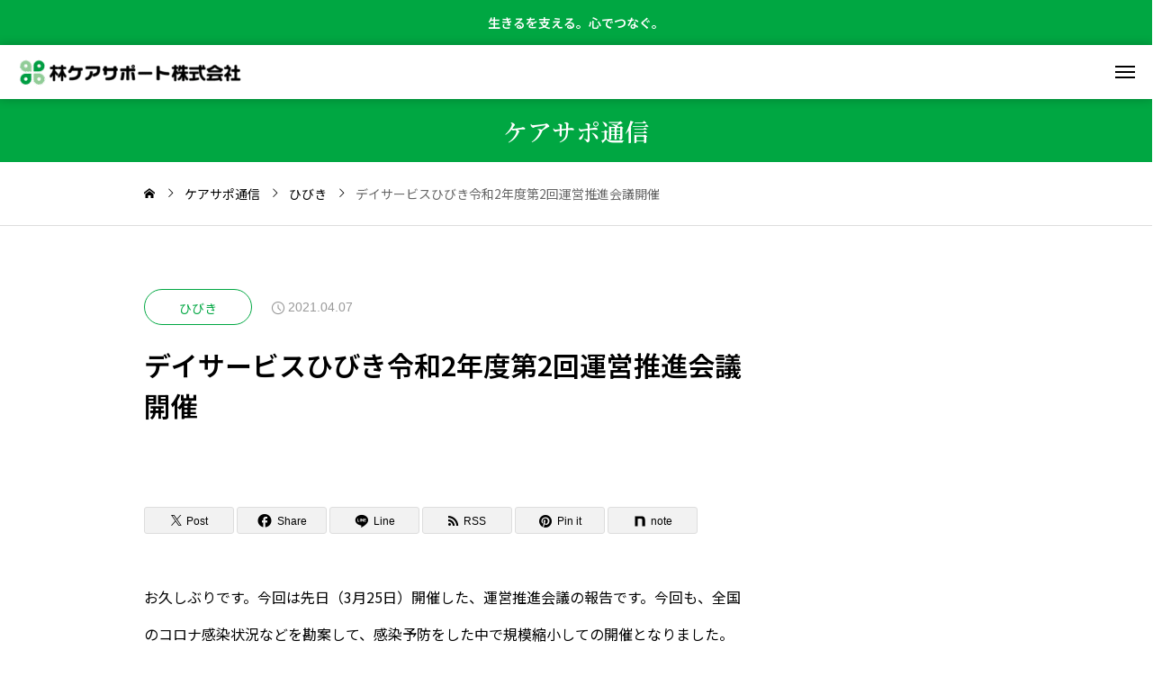

--- FILE ---
content_type: text/html; charset=UTF-8
request_url: https://hayashi-care.com/hibiki/%E3%83%87%E3%82%A4%E3%82%B5%E3%83%BC%E3%83%93%E3%82%B9%E3%81%B2%E3%81%B3%E3%81%8D%E7%AC%AC2%E5%9B%9E%E9%81%8B%E5%96%B6%E6%8E%A8%E9%80%B2%E4%BC%9A%E8%AD%B0%E9%96%8B%E5%82%AC/
body_size: 12394
content:
<!DOCTYPE html>
<html class="pc" lang="ja">
<head>
<!-- wexal_pst_init.js does not exist -->
<!-- engagement_delay.js does not exist -->
<link rel="dns-prefetch" href="//cdn.jsdelivr.net/">
<link rel="preconnect" href="//cdn.jsdelivr.net/">
<meta charset="UTF-8">
<!--[if IE]><meta http-equiv="X-UA-Compatible" content="IE=edge"><![endif]-->
<meta name="viewport" content="width=device-width">
<meta name="description" content="お久しぶりです。今回は先日（3月25日）開催した、運営推進会議の報告です。今回も、全国のコロナ感染状況などを勘案して、感染予防をした中で規模縮小しての開催となりました。">
<link rel="pingback" href="https://hayashi-care.com/xmlrpc.php">
<title>デイサービスひびき令和2年度第2回運営推進会議開催 | 林ケアサポート株式会社</title>
<meta name='robots' content='max-image-preview:large'/>
<link rel='dns-prefetch' href='//cdn.jsdelivr.net'/>
<link rel="preconnect" href="https://fonts.googleapis.com">
<link rel="preconnect" href="https://fonts.gstatic.com" crossorigin>
<link href="https://fonts.googleapis.com/css2?family=Noto+Sans+JP:wght@400;600&amp;family=Noto+Serif+JP:wght@400;600&amp;family=Noto+Sans+JP:wght@400;600" rel="stylesheet">
<style id='wp-img-auto-sizes-contain-inline-css' type='text/css'>
img:is([sizes=auto i],[sizes^="auto," i]){contain-intrinsic-size:3000px 1500px}
/*# sourceURL=wp-img-auto-sizes-contain-inline-css */
</style>
<link rel='stylesheet' id='main-style-css' href='https://hayashi-care.com/wp-content/themes/monad_tcd110/style.css?ver=1.5.6' type='text/css' media='all'/>
<link rel='stylesheet' id='design-plus-css' href='https://hayashi-care.com/wp-content/themes/monad_tcd110/css/design-plus.css?ver=1.5.6' type='text/css' media='all'/>
<link rel='stylesheet' id='tcd-swiper-css' href='https://hayashi-care.com/wp-content/themes/monad_tcd110/css/swiper-bundle.min.css?ver=1.5.6' type='text/css' media='all'/>
<link rel='stylesheet' id='responsive-css' href='https://hayashi-care.com/wp-content/themes/monad_tcd110/css/responsive.css?ver=1.5.6' type='text/css' media='screen and (max-width:1391px)'/>
<link rel='stylesheet' id='footer-bar-css' href='https://hayashi-care.com/wp-content/themes/monad_tcd110/css/footer-bar.css?ver=1.5.6' type='text/css' media='screen and (max-width:1391px)'/>
<style id='wp-block-library-inline-css' type='text/css'>
:root{--wp-block-synced-color:#7a00df;--wp-block-synced-color--rgb:122,0,223;--wp-bound-block-color:var(--wp-block-synced-color);--wp-editor-canvas-background:#ddd;--wp-admin-theme-color:#007cba;--wp-admin-theme-color--rgb:0,124,186;--wp-admin-theme-color-darker-10:#006ba1;--wp-admin-theme-color-darker-10--rgb:0,107,160.5;--wp-admin-theme-color-darker-20:#005a87;--wp-admin-theme-color-darker-20--rgb:0,90,135;--wp-admin-border-width-focus:2px}@media (min-resolution:192dpi){:root{--wp-admin-border-width-focus:1.5px}}.wp-element-button{cursor:pointer}:root .has-very-light-gray-background-color{background-color:#eee}:root .has-very-dark-gray-background-color{background-color:#313131}:root .has-very-light-gray-color{color:#eee}:root .has-very-dark-gray-color{color:#313131}:root .has-vivid-green-cyan-to-vivid-cyan-blue-gradient-background{background:linear-gradient(135deg,#00d084,#0693e3)}:root .has-purple-crush-gradient-background{background:linear-gradient(135deg,#34e2e4,#4721fb 50%,#ab1dfe)}:root .has-hazy-dawn-gradient-background{background:linear-gradient(135deg,#faaca8,#dad0ec)}:root .has-subdued-olive-gradient-background{background:linear-gradient(135deg,#fafae1,#67a671)}:root .has-atomic-cream-gradient-background{background:linear-gradient(135deg,#fdd79a,#004a59)}:root .has-nightshade-gradient-background{background:linear-gradient(135deg,#330968,#31cdcf)}:root .has-midnight-gradient-background{background:linear-gradient(135deg,#020381,#2874fc)}:root{--wp--preset--font-size--normal:16px;--wp--preset--font-size--huge:42px}.has-regular-font-size{font-size:1em}.has-larger-font-size{font-size:2.625em}.has-normal-font-size{font-size:var(--wp--preset--font-size--normal)}.has-huge-font-size{font-size:var(--wp--preset--font-size--huge)}.has-text-align-center{text-align:center}.has-text-align-left{text-align:left}.has-text-align-right{text-align:right}.has-fit-text{white-space:nowrap!important}#end-resizable-editor-section{display:none}.aligncenter{clear:both}.items-justified-left{justify-content:flex-start}.items-justified-center{justify-content:center}.items-justified-right{justify-content:flex-end}.items-justified-space-between{justify-content:space-between}.screen-reader-text{border:0;clip-path:inset(50%);height:1px;margin:-1px;overflow:hidden;padding:0;position:absolute;width:1px;word-wrap:normal!important}.screen-reader-text:focus{background-color:#ddd;clip-path:none;color:#444;display:block;font-size:1em;height:auto;left:5px;line-height:normal;padding:15px 23px 14px;text-decoration:none;top:5px;width:auto;z-index:100000}html :where(.has-border-color){border-style:solid}html :where([style*=border-top-color]){border-top-style:solid}html :where([style*=border-right-color]){border-right-style:solid}html :where([style*=border-bottom-color]){border-bottom-style:solid}html :where([style*=border-left-color]){border-left-style:solid}html :where([style*=border-width]){border-style:solid}html :where([style*=border-top-width]){border-top-style:solid}html :where([style*=border-right-width]){border-right-style:solid}html :where([style*=border-bottom-width]){border-bottom-style:solid}html :where([style*=border-left-width]){border-left-style:solid}html :where(img[class*=wp-image-]){height:auto;max-width:100%}:where(figure){margin:0 0 1em}html :where(.is-position-sticky){--wp-admin--admin-bar--position-offset:var(--wp-admin--admin-bar--height,0px)}@media screen and (max-width:600px){html :where(.is-position-sticky){--wp-admin--admin-bar--position-offset:0px}}

/*# sourceURL=wp-block-library-inline-css */
</style><style id='wp-block-paragraph-inline-css' type='text/css'>
.is-small-text{font-size:.875em}.is-regular-text{font-size:1em}.is-large-text{font-size:2.25em}.is-larger-text{font-size:3em}.has-drop-cap:not(:focus):first-letter{float:left;font-size:8.4em;font-style:normal;font-weight:100;line-height:.68;margin:.05em .1em 0 0;text-transform:uppercase}body.rtl .has-drop-cap:not(:focus):first-letter{float:none;margin-left:.1em}p.has-drop-cap.has-background{overflow:hidden}:root :where(p.has-background){padding:1.25em 2.375em}:where(p.has-text-color:not(.has-link-color)) a{color:inherit}p.has-text-align-left[style*="writing-mode:vertical-lr"],p.has-text-align-right[style*="writing-mode:vertical-rl"]{rotate:180deg}
/*# sourceURL=https://hayashi-care.com/wp-includes/blocks/paragraph/style.min.css */
</style>
<style id='global-styles-inline-css' type='text/css'>
:root{--wp--preset--aspect-ratio--square: 1;--wp--preset--aspect-ratio--4-3: 4/3;--wp--preset--aspect-ratio--3-4: 3/4;--wp--preset--aspect-ratio--3-2: 3/2;--wp--preset--aspect-ratio--2-3: 2/3;--wp--preset--aspect-ratio--16-9: 16/9;--wp--preset--aspect-ratio--9-16: 9/16;--wp--preset--color--black: #000000;--wp--preset--color--cyan-bluish-gray: #abb8c3;--wp--preset--color--white: #ffffff;--wp--preset--color--pale-pink: #f78da7;--wp--preset--color--vivid-red: #cf2e2e;--wp--preset--color--luminous-vivid-orange: #ff6900;--wp--preset--color--luminous-vivid-amber: #fcb900;--wp--preset--color--light-green-cyan: #7bdcb5;--wp--preset--color--vivid-green-cyan: #00d084;--wp--preset--color--pale-cyan-blue: #8ed1fc;--wp--preset--color--vivid-cyan-blue: #0693e3;--wp--preset--color--vivid-purple: #9b51e0;--wp--preset--gradient--vivid-cyan-blue-to-vivid-purple: linear-gradient(135deg,rgb(6,147,227) 0%,rgb(155,81,224) 100%);--wp--preset--gradient--light-green-cyan-to-vivid-green-cyan: linear-gradient(135deg,rgb(122,220,180) 0%,rgb(0,208,130) 100%);--wp--preset--gradient--luminous-vivid-amber-to-luminous-vivid-orange: linear-gradient(135deg,rgb(252,185,0) 0%,rgb(255,105,0) 100%);--wp--preset--gradient--luminous-vivid-orange-to-vivid-red: linear-gradient(135deg,rgb(255,105,0) 0%,rgb(207,46,46) 100%);--wp--preset--gradient--very-light-gray-to-cyan-bluish-gray: linear-gradient(135deg,rgb(238,238,238) 0%,rgb(169,184,195) 100%);--wp--preset--gradient--cool-to-warm-spectrum: linear-gradient(135deg,rgb(74,234,220) 0%,rgb(151,120,209) 20%,rgb(207,42,186) 40%,rgb(238,44,130) 60%,rgb(251,105,98) 80%,rgb(254,248,76) 100%);--wp--preset--gradient--blush-light-purple: linear-gradient(135deg,rgb(255,206,236) 0%,rgb(152,150,240) 100%);--wp--preset--gradient--blush-bordeaux: linear-gradient(135deg,rgb(254,205,165) 0%,rgb(254,45,45) 50%,rgb(107,0,62) 100%);--wp--preset--gradient--luminous-dusk: linear-gradient(135deg,rgb(255,203,112) 0%,rgb(199,81,192) 50%,rgb(65,88,208) 100%);--wp--preset--gradient--pale-ocean: linear-gradient(135deg,rgb(255,245,203) 0%,rgb(182,227,212) 50%,rgb(51,167,181) 100%);--wp--preset--gradient--electric-grass: linear-gradient(135deg,rgb(202,248,128) 0%,rgb(113,206,126) 100%);--wp--preset--gradient--midnight: linear-gradient(135deg,rgb(2,3,129) 0%,rgb(40,116,252) 100%);--wp--preset--font-size--small: 13px;--wp--preset--font-size--medium: 20px;--wp--preset--font-size--large: 36px;--wp--preset--font-size--x-large: 42px;--wp--preset--spacing--20: 0.44rem;--wp--preset--spacing--30: 0.67rem;--wp--preset--spacing--40: 1rem;--wp--preset--spacing--50: 1.5rem;--wp--preset--spacing--60: 2.25rem;--wp--preset--spacing--70: 3.38rem;--wp--preset--spacing--80: 5.06rem;--wp--preset--shadow--natural: 6px 6px 9px rgba(0, 0, 0, 0.2);--wp--preset--shadow--deep: 12px 12px 50px rgba(0, 0, 0, 0.4);--wp--preset--shadow--sharp: 6px 6px 0px rgba(0, 0, 0, 0.2);--wp--preset--shadow--outlined: 6px 6px 0px -3px rgb(255, 255, 255), 6px 6px rgb(0, 0, 0);--wp--preset--shadow--crisp: 6px 6px 0px rgb(0, 0, 0);}:where(.is-layout-flex){gap: 0.5em;}:where(.is-layout-grid){gap: 0.5em;}body .is-layout-flex{display: flex;}.is-layout-flex{flex-wrap: wrap;align-items: center;}.is-layout-flex > :is(*, div){margin: 0;}body .is-layout-grid{display: grid;}.is-layout-grid > :is(*, div){margin: 0;}:where(.wp-block-columns.is-layout-flex){gap: 2em;}:where(.wp-block-columns.is-layout-grid){gap: 2em;}:where(.wp-block-post-template.is-layout-flex){gap: 1.25em;}:where(.wp-block-post-template.is-layout-grid){gap: 1.25em;}.has-black-color{color: var(--wp--preset--color--black) !important;}.has-cyan-bluish-gray-color{color: var(--wp--preset--color--cyan-bluish-gray) !important;}.has-white-color{color: var(--wp--preset--color--white) !important;}.has-pale-pink-color{color: var(--wp--preset--color--pale-pink) !important;}.has-vivid-red-color{color: var(--wp--preset--color--vivid-red) !important;}.has-luminous-vivid-orange-color{color: var(--wp--preset--color--luminous-vivid-orange) !important;}.has-luminous-vivid-amber-color{color: var(--wp--preset--color--luminous-vivid-amber) !important;}.has-light-green-cyan-color{color: var(--wp--preset--color--light-green-cyan) !important;}.has-vivid-green-cyan-color{color: var(--wp--preset--color--vivid-green-cyan) !important;}.has-pale-cyan-blue-color{color: var(--wp--preset--color--pale-cyan-blue) !important;}.has-vivid-cyan-blue-color{color: var(--wp--preset--color--vivid-cyan-blue) !important;}.has-vivid-purple-color{color: var(--wp--preset--color--vivid-purple) !important;}.has-black-background-color{background-color: var(--wp--preset--color--black) !important;}.has-cyan-bluish-gray-background-color{background-color: var(--wp--preset--color--cyan-bluish-gray) !important;}.has-white-background-color{background-color: var(--wp--preset--color--white) !important;}.has-pale-pink-background-color{background-color: var(--wp--preset--color--pale-pink) !important;}.has-vivid-red-background-color{background-color: var(--wp--preset--color--vivid-red) !important;}.has-luminous-vivid-orange-background-color{background-color: var(--wp--preset--color--luminous-vivid-orange) !important;}.has-luminous-vivid-amber-background-color{background-color: var(--wp--preset--color--luminous-vivid-amber) !important;}.has-light-green-cyan-background-color{background-color: var(--wp--preset--color--light-green-cyan) !important;}.has-vivid-green-cyan-background-color{background-color: var(--wp--preset--color--vivid-green-cyan) !important;}.has-pale-cyan-blue-background-color{background-color: var(--wp--preset--color--pale-cyan-blue) !important;}.has-vivid-cyan-blue-background-color{background-color: var(--wp--preset--color--vivid-cyan-blue) !important;}.has-vivid-purple-background-color{background-color: var(--wp--preset--color--vivid-purple) !important;}.has-black-border-color{border-color: var(--wp--preset--color--black) !important;}.has-cyan-bluish-gray-border-color{border-color: var(--wp--preset--color--cyan-bluish-gray) !important;}.has-white-border-color{border-color: var(--wp--preset--color--white) !important;}.has-pale-pink-border-color{border-color: var(--wp--preset--color--pale-pink) !important;}.has-vivid-red-border-color{border-color: var(--wp--preset--color--vivid-red) !important;}.has-luminous-vivid-orange-border-color{border-color: var(--wp--preset--color--luminous-vivid-orange) !important;}.has-luminous-vivid-amber-border-color{border-color: var(--wp--preset--color--luminous-vivid-amber) !important;}.has-light-green-cyan-border-color{border-color: var(--wp--preset--color--light-green-cyan) !important;}.has-vivid-green-cyan-border-color{border-color: var(--wp--preset--color--vivid-green-cyan) !important;}.has-pale-cyan-blue-border-color{border-color: var(--wp--preset--color--pale-cyan-blue) !important;}.has-vivid-cyan-blue-border-color{border-color: var(--wp--preset--color--vivid-cyan-blue) !important;}.has-vivid-purple-border-color{border-color: var(--wp--preset--color--vivid-purple) !important;}.has-vivid-cyan-blue-to-vivid-purple-gradient-background{background: var(--wp--preset--gradient--vivid-cyan-blue-to-vivid-purple) !important;}.has-light-green-cyan-to-vivid-green-cyan-gradient-background{background: var(--wp--preset--gradient--light-green-cyan-to-vivid-green-cyan) !important;}.has-luminous-vivid-amber-to-luminous-vivid-orange-gradient-background{background: var(--wp--preset--gradient--luminous-vivid-amber-to-luminous-vivid-orange) !important;}.has-luminous-vivid-orange-to-vivid-red-gradient-background{background: var(--wp--preset--gradient--luminous-vivid-orange-to-vivid-red) !important;}.has-very-light-gray-to-cyan-bluish-gray-gradient-background{background: var(--wp--preset--gradient--very-light-gray-to-cyan-bluish-gray) !important;}.has-cool-to-warm-spectrum-gradient-background{background: var(--wp--preset--gradient--cool-to-warm-spectrum) !important;}.has-blush-light-purple-gradient-background{background: var(--wp--preset--gradient--blush-light-purple) !important;}.has-blush-bordeaux-gradient-background{background: var(--wp--preset--gradient--blush-bordeaux) !important;}.has-luminous-dusk-gradient-background{background: var(--wp--preset--gradient--luminous-dusk) !important;}.has-pale-ocean-gradient-background{background: var(--wp--preset--gradient--pale-ocean) !important;}.has-electric-grass-gradient-background{background: var(--wp--preset--gradient--electric-grass) !important;}.has-midnight-gradient-background{background: var(--wp--preset--gradient--midnight) !important;}.has-small-font-size{font-size: var(--wp--preset--font-size--small) !important;}.has-medium-font-size{font-size: var(--wp--preset--font-size--medium) !important;}.has-large-font-size{font-size: var(--wp--preset--font-size--large) !important;}.has-x-large-font-size{font-size: var(--wp--preset--font-size--x-large) !important;}
/*# sourceURL=global-styles-inline-css */
</style>
<style id='classic-theme-styles-inline-css' type='text/css'>
/*! This file is auto-generated */
.wp-block-button__link{color:#fff;background-color:#32373c;border-radius:9999px;box-shadow:none;text-decoration:none;padding:calc(.667em + 2px) calc(1.333em + 2px);font-size:1.125em}.wp-block-file__button{background:#32373c;color:#fff;text-decoration:none}
/*# sourceURL=/wp-includes/css/classic-themes.min.css */
</style>
<style id='dominant-color-styles-inline-css' type='text/css'>
img[data-dominant-color]:not(.has-transparency) { background-color: var(--dominant-color); }
/*# sourceURL=dominant-color-styles-inline-css */
</style>
<style>:root {
  --tcd-font-type1: "Noto Sans JP",sans-serif;
  --tcd-font-type2: "Noto Serif JP",sans-serif;
  --tcd-font-type3: Palatino,"Yu Kyokasho","游教科書体","UD デジタル 教科書体 N","游明朝","游明朝体","Hiragino Mincho Pro","Meiryo",serif;
  --tcd-font-type-logo: "Noto Sans JP",sans-serif;
}</style>
<link rel="alternate" title="JSON" type="application/json" href="https://hayashi-care.com/wp-json/wp/v2/posts/1902"/><link rel="canonical" href="https://hayashi-care.com/hibiki/%e3%83%87%e3%82%a4%e3%82%b5%e3%83%bc%e3%83%93%e3%82%b9%e3%81%b2%e3%81%b3%e3%81%8d%e7%ac%ac2%e5%9b%9e%e9%81%8b%e5%96%b6%e6%8e%a8%e9%80%b2%e4%bc%9a%e8%ad%b0%e9%96%8b%e5%82%ac/"/>
<meta name="generator" content="dominant-color-images 1.2.0">
<meta name="generator" content="performance-lab 4.0.1; plugins: dominant-color-images, embed-optimizer, image-prioritizer, speculation-rules, webp-uploads">
<meta name="generator" content="webp-uploads 2.6.1">
<style id="current-page-style" type="text/css">
:root {
  --content_size_pc:100%;
  --content_size_sp:100%;
  --headline_font_size: 32px;
  --headline_font_size_sp: 22px;
  --headline_font_type: var(--tcd-font-type2);
  --single_title_font_size: 30px;
  --single_title_font_size_sp: 20px;
  --single_title_font_type: var(--tcd-font-type1);
  --content_font_size: 16px;
  --content_font_size_sp: 16px;
  --content_font_type: var(--tcd-font-type1);
  --font_family_type1: Arial, "ヒラギノ角ゴ ProN W3", "Hiragino Kaku Gothic ProN", "メイリオ", Meiryo, sans-serif;
  --font_family_type2: Arial, "Hiragino Sans", "ヒラギノ角ゴ ProN", "Hiragino Kaku Gothic ProN", "游ゴシック", YuGothic, "メイリオ", Meiryo, sans-serif;
  --font_family_type3: "Times New Roman" , "游明朝" , "Yu Mincho" , "游明朝体" , "YuMincho" , "ヒラギノ明朝 Pro W3" , "Hiragino Mincho Pro" , "HiraMinProN-W3" , "HGS明朝E" , "ＭＳ Ｐ明朝" , "MS PMincho" , serif;
  --log_font_family:var(--tcd-font-type-logo);
  --tcd-logo-font-weight: bold;
  --tcd-preloader-logo-font-size-pc: 30px;
  --tcd-preloader-logo-font-size-sp: 20px;
  --tcd-preloader-logo-font-color: #ffffff;
}


@media (max-width: 1300px) {
  #header_logo img { /*width:250px;*/ height:34px; }
}
#header_message { background:#00a742; color:#ffffff; }
#header_message a { color:#ffffff !important; }
@media(hover: hover) {
  .animate_background .image_wrap:before {
    content:''; display:block; position:absolute; top:0; left:0; z-index:10; width:100%; height:100%; pointer-events:none;
    opacity:0; background:rgba(255,255,255,0.4); transition: opacity 0.6s ease;
  }
  .animate_background:hover .image_wrap:before { opacity:1; }
}

:root {
  --main_color: #00a742;
  --main_color_dark: #008924;
  --main_color_light: #14bb56;
  --main_color_hex: 0,167,66;
  --content_link_color: #00a742;
  --content_link_color_hover: rgba(0,167,66,0.5);
}
#side_icon_button a.num1 { background:#ed5e6f; }
@media(hover: hover) {
  #side_icon_button a.num1:hover { background:#ff7283; }
}
#side_icon_button a.num2 { background:#478fed; }
@media(hover: hover) {
  #side_icon_button a.num2:hover { background:#5ba3ff; }
}
#side_icon_button a.num3 { background:#00d699; }
@media(hover: hover) {
  #side_icon_button a.num3:hover { background:#14eaad; }
}
.styled_h2 {
  font-size:28px!important;
  text-align:center!important;
  font-weight:600!important;
  color:#00a742;
  border-color:#000000;
  border-width:1px;
  border-style:solid;
border-left:none;
border-right:none;
border-top:none;
border-bottom:none;
background-color:transparent;
}
@media screen and (max-width:800px) {
  .styled_h2 { font-size:22px!important; }
}
.styled_h3 {
  font-size:26px!important;
  text-align:left!important;
  font-weight:600!important;
  color:#000000;
  border-color:#00a742;
  border-width:5px;
  border-style:solid;
border-left:none;
border-right:none;
border-top:none;
border-bottom:none;
background-color:#cff09e;
padding:0.8em 1em!important;
}
@media screen and (max-width:800px) {
  .styled_h3 { font-size:20px!important; }
}
.styled_h4 {
  font-size:20px!important;
  text-align:left!important;
  font-weight:500!important;
  color:#000000;
  border-color:#777777;
  border-width:5px;
  border-style:solid;
padding-left:1em!important;
padding-top:0.5em!important;
padding-bottom:0.5em!important;
border-right:none;
border-top:none;
border-bottom:none;
background-color:#ededed;
padding:0.8em 1em!important;
}
@media screen and (max-width:800px) {
  .styled_h4 { font-size:18px!important; }
}
.styled_h5 {
  font-size:20px!important;
  text-align:left!important;
  font-weight:600!important;
  color:#000000;
  border-color:#00a742;
  border-width:1px;
  border-style:solid;
border-left:none;
border-right:none;
border-top:none;
padding-bottom:0.8em!important;
background-color:transparent;
}
@media screen and (max-width:800px) {
  .styled_h5 { font-size:16px!important; }
}
.post_content a.q_custom_button1 { min-width:260px; height:60px;border-radius:6px;color:#00a542 !important; border-color:#00a542; }
.post_content a.q_custom_button1:before { background-color:#00a542 !important;opacity:0; }
.post_content a.q_custom_button1:hover { color:#fff !important; border-color:#00a542 !important; }
.post_content a.q_custom_button1:hover:before { opacity:1; }
@media (max-width: 1100px) {
  .post_content a.q_custom_button1 { min-width:260px; }
}
@media (max-width: 800px) {
  .post_content a.q_custom_button1 { min-width:220px; height:50px; }
}
.post_content a.q_custom_button2 { min-width:260px; height:60px;border-radius:6px;color:#fff !important; background-color:#00a742;border:none; }
.post_content a.q_custom_button2:before { background-color:#92cb97 !important;opacity:0; }
.post_content a.q_custom_button2:hover {  }
.post_content a.q_custom_button2:hover:before { opacity:1; }
@media (max-width: 1100px) {
  .post_content a.q_custom_button2 { min-width:260px; }
}
@media (max-width: 800px) {
  .post_content a.q_custom_button2 { min-width:220px; height:50px; }
}
.post_content a.q_custom_button3 { min-width:260px; height:60px;border-radius:6px;color:#fff !important; border-color:#00a742; }
.post_content a.q_custom_button3:before { background-color:#00a742;opacity:1; }
.post_content a.q_custom_button3:hover { color:#92cb97 !important; border-color:#92cb97; !important }
.post_content a.q_custom_button3:hover:before { opacity:0; }
@media (max-width: 1100px) {
  .post_content a.q_custom_button3 { min-width:260px; }
}
@media (max-width: 800px) {
  .post_content a.q_custom_button3 { min-width:220px; height:50px; }
}
.q_frame1 {
  background:#ffffff;
  border-radius:0px;
  border-width:1px;
  border-color:#dddddd;
  border-style:solid;
}
.q_frame1 .q_frame_label {
  color:#000000;
}
.q_frame2 {
  background:#ffffff;
  border-radius:0px;
  border-width:1px;
  border-color:#00a742;
  border-style:solid;
}
.q_frame2 .q_frame_label {
  color:#00a742;
}
.q_frame3 {
  background:#ffffff;
  border-radius:10px;
  border-width:1px;
  border-color:#f9b42d;
  border-style:solid;
}
.q_frame3 .q_frame_label {
  color:#f9b42d;
}
.q_underline1 {
  font-weight:500;
  background-image: -webkit-linear-gradient(left, transparent 50%, #fff799 50%);
  background-image: -moz-linear-gradient(left, transparent 50%, #fff799 50%);
  background-image: linear-gradient(to right, transparent 50%, #fff799 50%);
  background-position:-100% 0.8em;}
.q_underline2 {
  font-weight:600;
  background-image: -webkit-linear-gradient(left, transparent 50%, #99f9ff 50%);
  background-image: -moz-linear-gradient(left, transparent 50%, #99f9ff 50%);
  background-image: linear-gradient(to right, transparent 50%, #99f9ff 50%);
  }
.q_underline3 {
  font-weight:600;
  background-image: -webkit-linear-gradient(left, transparent 50%, #ff99b8 50%);
  background-image: -moz-linear-gradient(left, transparent 50%, #ff99b8 50%);
  background-image: linear-gradient(to right, transparent 50%, #ff99b8 50%);
  }
.speech_balloon1 .speech_balloon_text_inner {
  color:#000000;
  background-color:#ffdfdf;
  border-color:#ffdfdf;
}
.speech_balloon1 .before { border-left-color:#ffdfdf; }
.speech_balloon1 .after { border-right-color:#ffdfdf; }
.speech_balloon2 .speech_balloon_text_inner {
  color:#000000;
  background-color:#ffffff;
  border-color:#ff5353;
}
.speech_balloon2 .before { border-left-color:#ff5353; }
.speech_balloon2 .after { border-right-color:#ffffff; }
.speech_balloon3 .speech_balloon_text_inner {
  color:#000000;
  background-color:#ccf4ff;
  border-color:#ccf4ff;
}
.speech_balloon3 .before { border-left-color:#ccf4ff; }
.speech_balloon3 .after { border-right-color:#ccf4ff; }
.speech_balloon4 .speech_balloon_text_inner {
  color:#000000;
  background-color:#ffffff;
  border-color:#0789b5;
}
.speech_balloon4 .before { border-left-color:#0789b5; }
.speech_balloon4 .after { border-right-color:#ffffff; }
.qt_google_map .pb_googlemap_custom-overlay-inner { background:#000000; color:#ffffff; }
.qt_google_map .pb_googlemap_custom-overlay-inner::after { border-color:#000000 transparent transparent transparent; }


.post_content h1 {
    font-size: 36px;
    font-weight: 700;
    color: #00a742;
}
#service_header > .headline span {
    font-size: 24px;
}
th,
td.nowrap {
white-space: nowrap;
}
input[type=date], input[type=email], input[type=number], input[type=password], input[type=tel], input[type=text], input[type=url], textarea {
    border: 1px solid #000;
    border-radius: 1px;
    padding: .8em 1em;
    margin: 0 0 .5rem;
    width: 100%;
    background-color: #fff;
}
input[type=date]:focus, input[type=email]:focus, input[type=number]:focus, input[type=password]:focus, input[type=tel]:focus, input[type=text]:focus, input[type=url]:focus, textarea:focus{
  border: 2px solid #00a724;
  outline: none;
}
input[type="radio"]{
  position: relative;
  width: 16px;
  height: 16px;
  border: 1px solid #000;
  border-radius: 50%;
  vertical-align: -3px;
  -webkit-appearance: none;
     -moz-appearance: none;
          appearance: none;
}

input[type="radio"]:checked:before {
  position: absolute;
  top: 50%;
  left: 50%;
  transform: translate(-50%, -50%);
  width: 9px;
  height: 9px;
  border-radius: 50%;
  background: #00a724;
  content: '';
}
input[type="checkbox"] {
   background: #fff;
  position: relative;
  width: 16px;
  height: 16px;
  border: 1px solid #000;
  vertical-align: -5px;
  -webkit-appearance: none;
     -moz-appearance: none;
          appearance: none;
}

input[type="checkbox"]:checked:before {
  position: absolute;
  top: 1px;
  left: 4px;
  transform: rotate(50deg);
  width: 6px;
  height: 10px;
  border-right: 2px solid #00a724;
  border-bottom: 2px solid #00a724;
  content: '';
}
input[type="submit"]{
    width:150px;
    height:50px;
    color: #00a724;
    background: #fff;
    border: 1px solid #00a724;
    outline:none;
	display: inline-block;
	vertical-align: middle;
	padding: 6px 25px;
	font-weight: bold;
	letter-spacing: 0.5pt;
	text-decoration: none;
	cursor: pointer;
	transition-duration:0.3s;
    -webkit-transition-duration:0.3s;
    -moz-transition-duration:0.3s;
    -o-transition-duration:0.3s;
    -ms-transition-duration:0.3s;
}

input[type="submit"]:hover, input[type="submit"]:active{
    color: #ffffff;
    background-color: #00a724;
}
.submit-btn-wrap{
    position:relative;
    transition:all 0.3s;
    margin-top: 25px;
    text-align:center;
}
.required {
    display: inline-block;
    line-height: 1;
    padding: 5px;
    margin-right: 10px;
    margin-left: 7px;
    margin-top: -2px;
    font-size: 12px;
    color: #fff;
    background-color: #ff0004;
}
@media (max-width: 1300px) {
   #header_logo img {
      max-height: calc(100% - 26px);
   }
}
.styled_h3 {
    background-image: url(https://hayashi-care.com/wp-content/uploads/2025/06/h3_bk_care.png);
    background-repeat: no-repeat;
    background-position-x: left;
    background-position-y: top;
}

.outside a::after {
  content: "";
  display: inline-block;
  vertical-align: middle;
  margin-left: 0.25em;
  width: 1em;
  height: 1em;
  background-image: url("data:image/svg+xml,%3Csvg xmlns='http://www.w3.org/2000/svg' fill='%23000' viewBox='0 0 24 24'%3E%3Cpath d='M14 3h7v7h-2V6.41l-9.29 9.3-1.42-1.42 9.3-9.29H14V3z'/%3E%3Cpath d='M5 5h7V3H5c-1.1 0-2 .9-2 2v14c0 1.1.9 2 2 2h14c1.1 0 2-.9 2-2v-7h-2v7H5V5z'/%3E%3C/svg%3E");
  background-repeat: no-repeat;
  background-size: contain;
}

.post_content img {
    border-radius: 10px; }</style>
<meta name="generator" content="speculation-rules 1.6.0">
<meta data-od-replaced-content="optimization-detective 1.0.0-beta4" name="generator" content="optimization-detective 1.0.0-beta4; url_metric_groups={0:empty, 480:empty, 600:empty, 782:empty}">
<meta name="generator" content="embed-optimizer 1.0.0-beta3">
<meta name="generator" content="image-prioritizer 1.0.0-beta3">
<link rel="icon" href="https://hayashi-care.com/wp-content/uploads/2015/08/cropped-4e63fda7d3e2b052636b843a0f282c7e-150x150.gif" sizes="32x32"/>
<link rel="icon" href="https://hayashi-care.com/wp-content/uploads/2015/08/cropped-4e63fda7d3e2b052636b843a0f282c7e-300x300.gif" sizes="192x192"/>
<link rel="apple-touch-icon" href="https://hayashi-care.com/wp-content/uploads/2015/08/cropped-4e63fda7d3e2b052636b843a0f282c7e-300x300.gif"/>
<meta name="msapplication-TileImage" content="https://hayashi-care.com/wp-content/uploads/2015/08/cropped-4e63fda7d3e2b052636b843a0f282c7e-300x300.gif"/>
<style type="text/css" id="wp-custom-css">
			@media screen and (max-width: 800px) {
.return_top {
    display: block;
}
.return_top.active {
    bottom: 60px;
    right: 10px;
}
}

/* スマホでは地図の高さを450pxにする */
@media (max-width: 768px) {
.map-container iframe {
height: 450px;
}
}
		</style>
</head>
<body id="body" class="wp-singular post-template-default single single-post postid-1902 single-format-standard wp-embed-responsive wp-theme-monad_tcd110 show_header_message image_shape_type1 menu_light_color menu_layout_type1 header_sticky_active use_page_animation show_sidebar no_comment_form">
<div id="js-body-start"></div>
<div id="header_message">
<p class="label">生きるを支える。心でつなぐ。</p>
</div>
<header id="header" class="mobile_logo_position_left">
<p id="header_logo">
<a href="https://hayashi-care.com/" title="林ケアサポート株式会社">
<picture>
<source media="(max-width: 1300px)" srcset="https://hayashi-care.com/wp-content/uploads/2025/02/HCS_Mobole_logo_2025-e1747118994429.png">
<img data-od-unknown-tag data-od-xpath="/HTML/BODY/HEADER[@id=&apos;header&apos;]/*[1][self::P]/*[1][self::A]/*[1][self::PICTURE]/*[2][self::IMG]" class="logo_image" fetchpriority="low" src="https://hayashi-care.com/wp-content/uploads/2025/02/HCS_logo_2025.png" width="393" height="85" alt="">
</picture>
</a>
</p>
<nav id="global_menu" class="menu-tcd-menu-container"><ul id="menu-tcd-menu" class="menu"><li id="menu-item-4091" class="menu-item menu-item-type-post_type menu-item-object-service menu-item-4091"><a href="https://hayashi-care.com/service/kyotaku/">居宅介護支援事業所</a></li>
<li id="menu-item-4139" class="menu-item menu-item-type-post_type menu-item-object-service menu-item-4139"><a href="https://hayashi-care.com/service/houkan/">訪問看護</a></li>
<li id="menu-item-4109" class="menu-item menu-item-type-post_type menu-item-object-service menu-item-4109"><a href="https://hayashi-care.com/service/hibiki/">デイサービス</a></li>
<li id="menu-item-4110" class="menu-item menu-item-type-post_type menu-item-object-service menu-item-4110"><a href="https://hayashi-care.com/service/sukoyaka/">有料老人ホーム</a></li>
<li id="menu-item-4664" class="menu-item menu-item-type-post_type menu-item-object-page menu-item-4664"><a href="https://hayashi-care.com/about/">会社概要</a></li>
<li id="menu-item-4659" class="menu-item menu-item-type-post_type menu-item-object-page menu-item-has-children menu-item-4659"><a href="https://hayashi-care.com/jobs/">採用情報</a>
<ul class="sub-menu">
<li id="menu-item-4660" class="menu-item menu-item-type-post_type menu-item-object-page menu-item-4660"><a href="https://hayashi-care.com/jobs/benefits/">働く環境・福利厚生について</a></li>
<li id="menu-item-4665" class="menu-item menu-item-type-post_type menu-item-object-page menu-item-4665"><a href="https://hayashi-care.com/jobs/entry/">エントリー</a></li>
</ul>
</li>
</ul></nav> <div id="drawer_menu_button"><span></span><span></span><span></span></div>
</header>
<div id="side_icon_button" class="position_bottom">
<a class="item num1" href="/kyotaku/">
<span class="icon icon_type_google User">&#xe91d;</span>
<span class="label">介護相談</span>
</a>
<a class="item num2" href="http://hayashi-care.com/jobs/">
<span class="icon icon_type_google Handshake">&#xe95b;</span>
<span class="label">求人情報</span>
</a>
<a class="item num3" href="http://hayashi-care.com/jobs/entry/">
<span class="icon icon_type_google Bookmark">&#xe93d;</span>
<span class="label">エントリ</span>
</a>
</div>
<div id="container"><p id="page_headline"><span>ケアサポ通信</span></p>
<div id="bread_crumb">
<ul itemscope itemtype="https://schema.org/BreadcrumbList">
<li itemprop="itemListElement" itemscope itemtype="https://schema.org/ListItem" class="home"><a itemprop="item" href="https://hayashi-care.com/" aria-label="home"><span itemprop="name">ホーム</span></a><meta itemprop="position" content="1"></li>
<li itemprop="itemListElement" itemscope itemtype="https://schema.org/ListItem"><a itemprop="item" href="https://hayashi-care.com/blog/"><span itemprop="name">ケアサポ通信</span></a><meta itemprop="position" content="2"></li>
<li itemprop="itemListElement" itemscope itemtype="https://schema.org/ListItem">
<a itemprop="item" href="https://hayashi-care.com/category/hibiki/"><span itemprop="name">ひびき</span></a>
<meta itemprop="position" content="3">
</li>
<li class="last" itemprop="itemListElement" itemscope itemtype="https://schema.org/ListItem"><span itemprop="name">デイサービスひびき令和2年度第2回運営推進会議開催</span><meta itemprop="position" content="4"></li>
</ul>
</div>
<div id="main_content">
<div id="main_col">
<article id="article" class="inview">
<div id="single_post_header">
<div class="meta">
<div class="category_list">
<ul>
<li><a href="https://hayashi-care.com/category/hibiki/">ひびき</a></li>
</ul>
</div>
<div class="date_list">
<time class="date entry-date published" datetime="2021-04-07T12:17:10+09:00">2021.04.07</time>
</div>
</div>
<h1 class="title entry-title">デイサービスひびき令和2年度第2回運営推進会議開催</h1>
<picture class="image">
<source media="(max-width: 750px)" srcset="https://hayashi-care.com/wp-content/uploads/2021/04/CIMG0362-768x576.jpg">
<img data-od-unknown-tag data-od-xpath="/HTML/BODY/DIV[@id=&apos;container&apos;]/*[3][self::DIV]/*[1][self::DIV]/*[1][self::ARTICLE]/*[1][self::DIV]/*[3][self::PICTURE]/*[2][self::IMG]" fetchpriority="high" src="https://hayashi-care.com/wp-content/uploads/2021/04/CIMG0362.jpg" alt="" width="2048" height="1536">
</picture>
</div><!-- END #single_post_header -->
<div class="single_share" id="single_share_top">
<div class="share_button_list small_size mono">
<ul>
<li class="twitter_button">
<a aria-label="Twitter" href="//twitter.com/share?text=%E3%83%87%E3%82%A4%E3%82%B5%E3%83%BC%E3%83%93%E3%82%B9%E3%81%B2%E3%81%B3%E3%81%8D%E4%BB%A4%E5%92%8C2%E5%B9%B4%E5%BA%A6%E7%AC%AC2%E5%9B%9E%E9%81%8B%E5%96%B6%E6%8E%A8%E9%80%B2%E4%BC%9A%E8%AD%B0%E9%96%8B%E5%82%AC&url=https%3A%2F%2Fhayashi-care.com%2Fhibiki%2F%25e3%2583%2587%25e3%2582%25a4%25e3%2582%25b5%25e3%2583%25bc%25e3%2583%2593%25e3%2582%25b9%25e3%2581%25b2%25e3%2581%25b3%25e3%2581%258d%25e7%25ac%25ac2%25e5%259b%259e%25e9%2581%258b%25e5%2596%25b6%25e6%258e%25a8%25e9%2580%25b2%25e4%25bc%259a%25e8%25ad%25b0%25e9%2596%258b%25e5%2582%25ac%2F&via=&tw_p=tweetbutton&related=" onclick="javascript:window.open(this.href, '', 'menubar=no,toolbar=no,resizable=yes,scrollbars=yes,height=400,width=600');return false;"><span class="label">Post</span></a>
</li>
<li class="facebook_button">
<a aria-label="Facebook" href="//www.facebook.com/sharer/sharer.php?u=https://hayashi-care.com/hibiki/%e3%83%87%e3%82%a4%e3%82%b5%e3%83%bc%e3%83%93%e3%82%b9%e3%81%b2%e3%81%b3%e3%81%8d%e7%ac%ac2%e5%9b%9e%e9%81%8b%e5%96%b6%e6%8e%a8%e9%80%b2%e4%bc%9a%e8%ad%b0%e9%96%8b%e5%82%ac/&amp;t=%E3%83%87%E3%82%A4%E3%82%B5%E3%83%BC%E3%83%93%E3%82%B9%E3%81%B2%E3%81%B3%E3%81%8D%E4%BB%A4%E5%92%8C2%E5%B9%B4%E5%BA%A6%E7%AC%AC2%E5%9B%9E%E9%81%8B%E5%96%B6%E6%8E%A8%E9%80%B2%E4%BC%9A%E8%AD%B0%E9%96%8B%E5%82%AC" class="facebook-btn-icon-link" target="blank" rel="nofollow"><span class="label">Share</span></a>
</li>
<li class="line_button">
<a aria-label="Lline" href="http://line.me/R/msg/text/?%E3%83%87%E3%82%A4%E3%82%B5%E3%83%BC%E3%83%93%E3%82%B9%E3%81%B2%E3%81%B3%E3%81%8D%E4%BB%A4%E5%92%8C2%E5%B9%B4%E5%BA%A6%E7%AC%AC2%E5%9B%9E%E9%81%8B%E5%96%B6%E6%8E%A8%E9%80%B2%E4%BC%9A%E8%AD%B0%E9%96%8B%E5%82%AChttps%3A%2F%2Fhayashi-care.com%2Fhibiki%2F%25e3%2583%2587%25e3%2582%25a4%25e3%2582%25b5%25e3%2583%25bc%25e3%2583%2593%25e3%2582%25b9%25e3%2581%25b2%25e3%2581%25b3%25e3%2581%258d%25e7%25ac%25ac2%25e5%259b%259e%25e9%2581%258b%25e5%2596%25b6%25e6%258e%25a8%25e9%2580%25b2%25e4%25bc%259a%25e8%25ad%25b0%25e9%2596%258b%25e5%2582%25ac%2F"><span class="label">Line</span></a>
</li>
<li class="rss_button">
<a aria-label="RSS" href="https://hayashi-care.com/feed/"><span class="label">RSS</span></a>
</li>
<li class="pinterest_button">
<a aria-label="Pinterest" rel="nofollow" href="https://www.pinterest.com/pin/create/button/?url=https%3A%2F%2Fhayashi-care.com%2Fhibiki%2F%25e3%2583%2587%25e3%2582%25a4%25e3%2582%25b5%25e3%2583%25bc%25e3%2583%2593%25e3%2582%25b9%25e3%2581%25b2%25e3%2581%25b3%25e3%2581%258d%25e7%25ac%25ac2%25e5%259b%259e%25e9%2581%258b%25e5%2596%25b6%25e6%258e%25a8%25e9%2580%25b2%25e4%25bc%259a%25e8%25ad%25b0%25e9%2596%258b%25e5%2582%25ac%2F&media=https://hayashi-care.com/wp-content/uploads/2021/04/CIMG0362.jpg&description=%E3%83%87%E3%82%A4%E3%82%B5%E3%83%BC%E3%83%93%E3%82%B9%E3%81%B2%E3%81%B3%E3%81%8D%E4%BB%A4%E5%92%8C2%E5%B9%B4%E5%BA%A6%E7%AC%AC2%E5%9B%9E%E9%81%8B%E5%96%B6%E6%8E%A8%E9%80%B2%E4%BC%9A%E8%AD%B0%E9%96%8B%E5%82%AC"><span class="label">Pin&nbsp;it</span></a>
</li>
<li class="note_button">
<a href="https://note.com/intent/post?url=https%3A%2F%2Fhayashi-care.com%2Fhibiki%2F%25e3%2583%2587%25e3%2582%25a4%25e3%2582%25b5%25e3%2583%25bc%25e3%2583%2593%25e3%2582%25b9%25e3%2581%25b2%25e3%2581%25b3%25e3%2581%258d%25e7%25ac%25ac2%25e5%259b%259e%25e9%2581%258b%25e5%2596%25b6%25e6%258e%25a8%25e9%2580%25b2%25e4%25bc%259a%25e8%25ad%25b0%25e9%2596%258b%25e5%2582%25ac%2F"><span class="label">note</span></a>
</li>
</ul>
</div>
</div>
<div class="post_content clearfix">
<p>お久しぶりです。今回は先日（3月25日）開催した、運営推進会議の報告です。今回も、全国のコロナ感染状況などを勘案して、感染予防をした中で規模縮小しての開催となりました。民生児童委員・長寿あんしん相談センター城西・林内科胃腸科病院・林ケアサポート居宅介護支援事業所の皆様に参加いただき、約1時間の会合となりました。</p>
<p>デイサービスひびきの運営状況などの報告の後、話はやはり新型コロナに関する話へ。まだまだ新型コロナにより、地域の皆様の生活は制限を受けている状況が大きい事を感じました。</p>
<p>しかし一方で、高齢者の中にもスマホを上手く利用して、買い物をしていたり、訪問系のサービスと連携して途切れのない生活支援をしているなどの話も聞くことが出来ました。</p>
<p>最終的に、「今出来る事を、最大限に行う。」という思いの中で皆で協力しあいながら、感染予防に努めつつ日々を過ごしていく事の大切さを確認することでした。年度末のお忙しい中、参加いただいた皆様には心より感謝申し上げます。</p>
<p>令和3年度もどうぞ宜しくお願い致します。</p>
</div>
<div class="single_copy_title_url" id="single_copy_title_url_btm">
<button class="single_copy_title_url_btn" data-clipboard-text="デイサービスひびき令和2年度第2回運営推進会議開催 https://hayashi-care.com/hibiki/%e3%83%87%e3%82%a4%e3%82%b5%e3%83%bc%e3%83%93%e3%82%b9%e3%81%b2%e3%81%b3%e3%81%8d%e7%ac%ac2%e5%9b%9e%e9%81%8b%e5%96%b6%e6%8e%a8%e9%80%b2%e4%bc%9a%e8%ad%b0%e9%96%8b%e5%82%ac/" data-clipboard-copied="記事のタイトルとURLをコピーしました">記事のタイトルとURLをコピーする</button>
</div>
</article><!-- END #article -->
<div id="next_prev_post2" class="inview">
<a class="item prev_post" href="https://hayashi-care.com/common/%e6%84%9f%e6%9f%93%e4%ba%88%e9%98%b2/">
<p class="title"><span>感染予防</span></p>
<p class="nav">前の記事</p>
</a>
<a class="item next_post" href="https://hayashi-care.com/hibiki/%e6%98%a8%e5%b9%b4%e5%ba%a6%e6%9c%ab%e3%81%ae%e5%8f%96%e3%82%8a%e7%b5%84%e3%81%bf%e7%b4%b9%e4%bb%8b/">
<p class="title"><span>昨年度末の取り組み紹介</span></p>
<p class="nav">次の記事</p>
</a>
</div>
</div><!-- END #main_col -->
</div><!-- END #main_content -->
<div id="footer_banner">
<a class="item animate_background no_link" href="https://hayashi-hp.or.jp">
<div class="image_wrap">
<div class="overlay" style="background:rgba(255,255,255,0);"></div>
<img data-od-unknown-tag data-od-xpath="/HTML/BODY/DIV[@id=&apos;container&apos;]/*[4][self::DIV]/*[1][self::A]/*[1][self::DIV]/*[2][self::IMG]" class="image" loading="lazy" fetchpriority="low" src="https://hayashi-care.com/wp-content/uploads/2025/02/293fd9d57dd41ece80248b571d0b2359.png" alt="" width="580" height="190"/>
</div>
<p class="title">林内科胃腸科病院</p>
</a>
<a class="item animate_background no_link" href="https://hayashi-hp.or.jp/about/management/">
<div class="image_wrap">
<div class="overlay" style="background:rgba(255,255,255,0);"></div>
<img data-od-unknown-tag data-od-xpath="/HTML/BODY/DIV[@id=&apos;container&apos;]/*[4][self::DIV]/*[2][self::A]/*[1][self::DIV]/*[2][self::IMG]" class="image" loading="lazy" fetchpriority="low" src="https://hayashi-care.com/wp-content/uploads/2025/02/bc5b4654283992317a02229356faae2f.png" alt="" width="580" height="190"/>
</div>
<p class="title">はやしヘルスケアグループ</p>
</a>
<a class="item animate_background no_link" href="/about/">
<div class="image_wrap">
<div class="overlay" style="background:rgba(255,255,255,0);"></div>
<img data-od-unknown-tag data-od-xpath="/HTML/BODY/DIV[@id=&apos;container&apos;]/*[4][self::DIV]/*[3][self::A]/*[1][self::DIV]/*[2][self::IMG]" class="image" loading="lazy" fetchpriority="low" src="https://hayashi-care.com/wp-content/uploads/2025/02/9f4ef608bb216f6197f81af5d76e70fe.png" alt="" width="580" height="190"/>
</div>
<p class="title">わたしたちについて</p>
</a>
<a class="item animate_background no_link" href="/jobs/">
<div class="image_wrap">
<div class="overlay" style="background:rgba(255,255,255,0);"></div>
<img data-od-unknown-tag data-od-xpath="/HTML/BODY/DIV[@id=&apos;container&apos;]/*[4][self::DIV]/*[4][self::A]/*[1][self::DIV]/*[2][self::IMG]" class="image" loading="lazy" fetchpriority="low" src="https://hayashi-care.com/wp-content/uploads/2025/05/6b7e9bf55ef46991085eb4e0aa78eb6c.png" alt="" width="580" height="190"/>
</div>
<p class="title">採用情報</p>
</a>
</div>
<footer id="footer">
<div id="footer_info_area">
<div id="footer_info_area_inner">
<div id="footer_info" class="post_content">
<p>介護に関するご相談など、お気軽にお電話ください。</p>
<p><span class="has-medium-font-size">林ケアサポート 居宅介護支援事業所</span><br/>
対応可能時間：月曜～金曜　9時～17時<br/>
<a class="tel" href="tel:099-812-8581">099-812-8581</a></p>
</div>
</div>
</div>
<div id="footer_menu">
<nav id="footer_nav1" class="menu-%e3%83%a2%e3%83%90%e3%82%a4%e3%83%ab%e3%83%95%e3%83%83%e3%82%bf%e3%83%bc1-container"><ul id="menu-%e3%83%a2%e3%83%90%e3%82%a4%e3%83%ab%e3%83%95%e3%83%83%e3%82%bf%e3%83%bc1" class="menu"><li id="menu-item-4459" class="menu-item menu-item-type-post_type menu-item-object-service menu-item-4459"><a href="https://hayashi-care.com/service/kyotaku/">居宅介護支援事業所</a></li>
<li id="menu-item-4460" class="menu-item menu-item-type-post_type menu-item-object-service menu-item-4460"><a href="https://hayashi-care.com/service/houkan/">訪問看護</a></li>
</ul></nav><nav id="footer_nav2" class="menu-%e3%83%a2%e3%83%90%e3%82%a4%e3%83%ab%e3%83%95%e3%83%83%e3%82%bf%e3%83%bc2-container"><ul id="menu-%e3%83%a2%e3%83%90%e3%82%a4%e3%83%ab%e3%83%95%e3%83%83%e3%82%bf%e3%83%bc2" class="menu"><li id="menu-item-4842" class="menu-item menu-item-type-post_type menu-item-object-service menu-item-4842"><a href="https://hayashi-care.com/service/hibiki/">デイサービス</a></li>
<li id="menu-item-4464" class="menu-item menu-item-type-post_type menu-item-object-service menu-item-4464"><a href="https://hayashi-care.com/service/sukoyaka/">有料老人ホーム</a></li>
</ul></nav><nav id="footer_nav3" class="menu-%e3%83%a2%e3%83%90%e3%82%a4%e3%83%ab%e3%83%95%e3%83%83%e3%82%bf%e3%83%bc3-container"><ul id="menu-%e3%83%a2%e3%83%90%e3%82%a4%e3%83%ab%e3%83%95%e3%83%83%e3%82%bf%e3%83%bc3" class="menu"><li id="menu-item-4186" class="menu-item menu-item-type-post_type menu-item-object-page menu-item-4186"><a href="https://hayashi-care.com/about/">会社概要</a></li>
<li id="menu-item-4465" class="menu-item menu-item-type-post_type menu-item-object-page menu-item-4465"><a href="https://hayashi-care.com/jobs/">採用情報</a></li>
<li id="menu-item-4467" class="menu-item menu-item-type-post_type menu-item-object-page menu-item-4467"><a href="https://hayashi-care.com/jobs/entry/">エントリー</a></li>
</ul></nav><nav id="footer_nav4" class="menu-%e3%83%a2%e3%83%90%e3%82%a4%e3%83%ab%e3%83%95%e3%83%83%e3%82%bf%e3%83%bc4-container"><ul id="menu-%e3%83%a2%e3%83%90%e3%82%a4%e3%83%ab%e3%83%95%e3%83%83%e3%82%bf%e3%83%bc4" class="menu"><li id="menu-item-4471" class="menu-item menu-item-type-custom menu-item-object-custom menu-item-4471"><a href="https://hayashi-hp.or.jp">林内科胃腸科病院</a></li>
<li id="menu-item-4469" class="menu-item menu-item-type-post_type menu-item-object-page menu-item-4469"><a href="https://hayashi-care.com/privacy/">個人情報保護方針</a></li>
</ul></nav> </div>
<div id="footer_bottom">
<p id="copyright"><span>© 林ケアサポート株式会社</span></p>
</div>
</footer>
<a id="return_top" href="#body" aria-label="ページ上部へ戻る"><span>ページ上部へ戻る</span></a>
</div><!-- #container -->
<div id="drawer_menu">
<div class="header">
<div id="drawer_mneu_close_button"></div>
</div>
<div id="mobile_menu" class="menu-tcd-menu-container"><ul id="menu-tcd-menu-1" class="menu"><li class="menu-item menu-item-type-post_type menu-item-object-service menu-item-4091"><a href="https://hayashi-care.com/service/kyotaku/">居宅介護支援事業所</a></li>
<li class="menu-item menu-item-type-post_type menu-item-object-service menu-item-4139"><a href="https://hayashi-care.com/service/houkan/">訪問看護</a></li>
<li class="menu-item menu-item-type-post_type menu-item-object-service menu-item-4109"><a href="https://hayashi-care.com/service/hibiki/">デイサービス</a></li>
<li class="menu-item menu-item-type-post_type menu-item-object-service menu-item-4110"><a href="https://hayashi-care.com/service/sukoyaka/">有料老人ホーム</a></li>
<li class="menu-item menu-item-type-post_type menu-item-object-page menu-item-4664"><a href="https://hayashi-care.com/about/">会社概要</a></li>
<li class="menu-item menu-item-type-post_type menu-item-object-page menu-item-has-children menu-item-4659"><a href="https://hayashi-care.com/jobs/">採用情報</a>
<ul class="sub-menu">
<li class="menu-item menu-item-type-post_type menu-item-object-page menu-item-4660"><a href="https://hayashi-care.com/jobs/benefits/">働く環境・福利厚生について</a></li>
<li class="menu-item menu-item-type-post_type menu-item-object-page menu-item-4665"><a href="https://hayashi-care.com/jobs/entry/">エントリー</a></li>
</ul>
</li>
</ul></div>
<div id="drawer_tel">
<a class="tel" href="tel:099-812-8581">099-812-8581</a>
<p class="desc">介護の関する相談は居宅介護支援事業所へ。<br/>
お気軽にお電話ください。<br/>
対応可能時間： 月～金　9時～17時</p>
</div>
</div>
<div id="drawer_menu_overlay"></div>
<script type="speculationrules">
{"prerender":[{"source":"document","where":{"and":[{"href_matches":"/*"},{"not":{"href_matches":["/wp-*.php","/wp-admin/*","/wp-content/uploads/*","/wp-content/*","/wp-content/plugins/*","/wp-content/themes/monad_tcd110/*","/*\\?(.+)"]}},{"not":{"selector_matches":"a[rel~=\"nofollow\"]"}},{"not":{"selector_matches":".no-prerender, .no-prerender a"}},{"not":{"selector_matches":".no-prefetch, .no-prefetch a"}}]},"eagerness":"moderate"}]}
</script>
<script type="text/javascript" src="https://cdn.jsdelivr.net/npm/swiper@11/swiper-bundle.min.js?ver=11.0.0" id="tcd-swiper-js"></script>
<script type="text/javascript" src="https://cdn.jsdelivr.net/npm/jquery@3.4.1/dist/jquery.min.js?ver=3.4.1" id="jquery-js"></script>
<script type="text/javascript" src="https://hayashi-care.com/wp-includes/js/comment-reply.min.js?ver=6.9" id="comment-reply-js" async="async" data-wp-strategy="async" fetchpriority="low"></script>
<script type="text/javascript" src="https://hayashi-care.com/wp-content/themes/monad_tcd110/js/comment.js?ver=1.5.6" id="comment-js"></script>
<script type="text/javascript" src="https://hayashi-care.com/wp-content/themes/monad_tcd110/js/jquery.easing.1.4.js?ver=1.5.6" id="jquery.easing.1.4-js"></script>
<script type="text/javascript" src="https://hayashi-care.com/wp-content/themes/monad_tcd110/js/jscript.js?ver=1.5.6" id="jscript-js"></script>
<script type="text/javascript" src="https://hayashi-care.com/wp-content/themes/monad_tcd110/js/tcd_cookie.js?ver=1.5.6" id="tcd_cookie-js"></script>
<script type="text/javascript" src="https://hayashi-care.com/wp-content/themes/monad_tcd110/js/copy_title_url.js?ver=1.5.6" id="copy_title_url-js"></script>
<script>
document.addEventListener('DOMContentLoaded', function () {
	var $window = $(window);
	var $body = $('body');
  // クイックタグ - underline ------------------------------------------
  if ($('.q_underline').length) {
    var gradient_prefix = null;
    $('.q_underline').each(function(){
      var bbc = $(this).css('borderBottomColor');
      if (jQuery.inArray(bbc, ['transparent', 'rgba(0, 0, 0, 0)']) == -1) {
        if (gradient_prefix === null) {
          gradient_prefix = '';
          var ua = navigator.userAgent.toLowerCase();
          if (/webkit/.test(ua)) {
            gradient_prefix = '-webkit-';
          } else if (/firefox/.test(ua)) {
            gradient_prefix = '-moz-';
          } else {
            gradient_prefix = '';
          }
        }
        $(this).css('borderBottomColor', 'transparent');
        if (gradient_prefix) {
          $(this).css('backgroundImage', gradient_prefix+'linear-gradient(left, transparent 50%, '+bbc+ ' 50%)');
        } else {
          $(this).css('backgroundImage', 'linear-gradient(to right, transparent 50%, '+bbc+ ' 50%)');
        }
      }
    });
    $window.on('scroll.q_underline', function(){
      $('.q_underline:not(.is-active)').each(function(){
        if ($body.hasClass('show-serumtal')) {
          var left = $(this).offset().left;
          if (window.scrollX > left - window.innerHeight) {
            $(this).addClass('is-active');
          }
        } else {
          var top = $(this).offset().top;
          if (window.scrollY > top - window.innerHeight) {
            $(this).addClass('is-active');
          }
        }
      });
      if (!$('.q_underline:not(.is-active)').length) {
        $window.off('scroll.q_underline');
      }
    });
  }
} );
</script>
<script>


(function($) {

  jQuery(document).ready(function($){
    $('body').addClass('start_first_animation');
    
  const targets = document.querySelectorAll('.inview');
  const options = {
    root: null,
    rootMargin: '-100px 0px',
    threshold: 0
  };
  const observer = new IntersectionObserver(intersect, options);
  targets.forEach(target => {
    observer.observe(target);
  });
  function intersect(entries) {
    entries.forEach(entry => {
      if (entry.isIntersecting) {
        $(entry.target).addClass('animate');
        observer.unobserve(entry.target);
      }
    });
  }


  const group_targets = document.querySelectorAll('.inview_group');
  const group_options = {
    root: null,
    rootMargin: '-100px 0px',
    threshold: 0
  };
  const group_observer = new IntersectionObserver(group_intersect, group_options);
  group_targets.forEach(target => {
    group_observer.observe(target);
  });
  function group_intersect(entries) {
    entries.forEach(entry => {
      if (entry.isIntersecting) {
        $(entry.target).addClass('animate');
        group_observer.unobserve(entry.target);
      }
    });
  }

  });

  
})( jQuery );

</script>
<script type="application/json" id="optimization-detective-detect-args">
["https://hayashi-care.com/wp-content/plugins/optimization-detective/detect.min.js?ver=1.0.0-beta4",{"minViewportAspectRatio":0.4,"maxViewportAspectRatio":2.5,"isDebug":false,"extensionModuleUrls":["https://hayashi-care.com/wp-content/plugins/image-prioritizer/detect.min.js?ver=1.0.0-beta3"],"restApiEndpoint":"https://hayashi-care.com/wp-json/optimization-detective/v1/url-metrics:store","currentETag":"878dbd4a784180b87f05bf0be562c5e1","currentUrl":"https://hayashi-care.com/hibiki/%E3%83%87%E3%82%A4%E3%82%B5%E3%83%BC%E3%83%93%E3%82%B9%E3%81%B2%E3%81%B3%E3%81%8D%E7%AC%AC2%E5%9B%9E%E9%81%8B%E5%96%B6%E6%8E%A8%E9%80%B2%E4%BC%9A%E8%AD%B0%E9%96%8B%E5%82%AC/","urlMetricSlug":"bb2f30ea73cac066143c1a16eacc8e23","cachePurgePostId":1902,"urlMetricHMAC":"b2f8e4a9b07f5566bb6f59be5af8f1e1","urlMetricGroupStatuses":[{"minimumViewportWidth":0,"maximumViewportWidth":480,"complete":false},{"minimumViewportWidth":480,"maximumViewportWidth":600,"complete":false},{"minimumViewportWidth":600,"maximumViewportWidth":782,"complete":false},{"minimumViewportWidth":782,"maximumViewportWidth":null,"complete":false}],"storageLockTTL":60,"freshnessTTL":604800,"webVitalsLibrarySrc":"https://hayashi-care.com/wp-content/plugins/optimization-detective/build/web-vitals.js?ver=5.1.0","gzdecodeAvailable":true,"maxUrlMetricSize":1048576}]
</script>
<script type="module">
/* <![CDATA[ */
async function load(){await new Promise((e=>{"complete"===document.readyState?e():window.addEventListener("load",e,{once:!0})})),"function"==typeof requestIdleCallback&&await new Promise((e=>{requestIdleCallback(e)}));const e=JSON.parse(document.getElementById("optimization-detective-detect-args").textContent),t=e[0],a=e[1],n=(await import(t)).default;await n(a)}load();
//# sourceURL=https://hayashi-care.com/wp-content/plugins/optimization-detective/detect-loader.min.js?ver=1.0.0-beta4
/* ]]> */
</script>
</body>
</html>

--- FILE ---
content_type: text/css
request_url: https://hayashi-care.com/wp-content/themes/monad_tcd110/style.css?ver=1.5.6
body_size: 18846
content:
@charset "utf-8";@font-face{font-family:normal_icon;font-weight:400;font-style:normal;font-display:swap;src:url('fonts/normal_icon.woff?v=1.2') format('woff')}@font-face{font-family:sns_icon;font-weight:400;font-style:normal;font-display:swap;src:url('fonts/sns_icon.woff?v=1.0') format('woff')}*,::after,::before{box-sizing:border-box;word-wrap:break-word;word-break:break-word}a,abbr,acronym,address,applet,article,aside,audio,b,big,blockquote,body,canvas,caption,center,cite,code,dd,del,details,dfn,div,dl,dt,em,embed,fieldset,figcaption,figure,footer,form,h1,h2,h3,h4,h5,h6,header,hgroup,html,i,iframe,img,ins,kbd,label,legend,li,mark,menu,nav,object,ol,output,p,pre,q,ruby,s,samp,section,small,span,strike,strong,sub,summary,sup,table,tbody,td,tfoot,th,thead,time,tr,tt,u,ul,var,video{margin:0;padding:0;border:0;outline:0;font-size:100%;vertical-align:baseline}article,aside,details,figcaption,figure,footer,header,hgroup,menu,nav,section,svg{display:block}html{-webkit-text-size-adjust:100%;height:100%;position:relative;overflow-x:hidden;scroll-behavior:smooth;scroll-padding-top:170px}ol,ul{list-style:none}blockquote,q{quotes:none}blockquote:after,blockquote:before,q:after,q:before{content:'';content:none}:focus,a:focus{outline:0}ins{text-decoration:none}mark{font-style:italic;font-weight:700}del{text-decoration:line-through}abbr[title],dfn[title]{border-bottom:1px dotted;cursor:help}table{border-collapse:collapse;border-spacing:0;width:100%}hr{display:block;height:1px;border:0;border-top:1px solid #ddd;margin:0;padding:0}button,input,select,textarea{outline:0;-webkit-box-sizing:border-box;box-sizing:border-box;font-size:100%}input,textarea{background-image:-webkit-linear-gradient(hsla(0,0%,100%,0),hsla(0,0%,100%,0));-webkit-appearance:none;border-radius:0}input[type=checkbox]{-webkit-appearance:checkbox}input[type=radio]{-webkit-appearance:radio}option,select{color:#000;-webkit-text-fill-color:#000;-webkit-appearance:none}button{appearance:none;-webkit-appearance:none}button::-moz-focus-inner,input::-moz-focus-inner{border:0;padding:0}iframe{max-width:100%}h1,h2,h3,h4,h5,h6{font-weight:600}.clearfix::after{display:block;clear:both;content:""}@media screen and (-webkit-min-device-pixel-ratio:0) and (min-resolution:.001dpcm){img{image-rendering:-webkit-optimize-contrast}}html:has(body.home){scroll-padding-top:0}body{min-height:100%;line-height:1;width:100%;position:relative;overscroll-behavior-y:none;-webkit-font-smoothing:antialiased}body.admin-bar{/*! padding-top:32px; */}a{color:#000;text-decoration:none}.post_content a,.textwidget a,.widget_block a{color:var(--content_link_color)}@media(hover:hover){a:where(:hover){color:rgba(0,0,0,.6)}a.design_button:hover{border-color:var(--main_color_light);background:var(--main_color_light);color:#fff!important;text-decoration:none!important}}a,a:after,a:before,input{transition:background-color .25s,color .25s,border-color .25s}.clear{clear:both}.hide{display:none}.post_content{word-wrap:break-word}a[href^="tel:"]{pointer-events:none;text-decoration:none!important}.mobile_device a[href^="tel:"]{pointer-events:auto}#container{position:relative;z-index:1;overscroll-behavior-y:none;overflow:clip}#main_content{width:960px;margin:0 auto;padding:70px 0 150px;position:relative;display:flex;flex-wrap:wrap;justify-content:space-between}body.show_sidebar_left #main_content{flex-direction:row-reverse}body.single:not(:has(#side_col)) #main_content{display:block}#main_col{width:calc(100% - 290px)}body.hide_sidebar #main_col{margin:0 auto}body.single:not(:has(#side_col)) #main_col{width:auto}body.single-post #main_col{width:100%}body.single-post.show_sidebar #main_col{width:calc(100% - 290px)}#side_col{width:250px;position:relative}body,input,textarea{font-size:var(--content_font_size);font-family:var(--content_font_type)}.p-vertical,.rich_font{font-size:var(--catch_font_size);font-family:var(--catch_font_type)}.rich_font_1{font-family:var(--tcd-font-type1)}.rich_font_2{font-family:var(--tcd-font-type2)}.rich_font_3{font-family:var(--tcd-font-type3)}.rich_font_logo{font-family:var(--log_font_family);font-weight:var(--tcd-logo-font-weight)!important}@media screen and (max-width:1200px){.p-vertical,.rich_font{font-size:calc(var(--catch_font_size) + var(--catch_font_size_sp) / 2)}}@media screen and (max-width:800px){body{font-size:var(--content_font_size_sp)}.p-vertical,.rich_font{font-size:var(--catch_font_size_sp)}}img.round{border-radius:10px}body.image_shape_type2 img.round{border-radius:0}.main_color{color:var(--main_color)!important}a.design_button{border-radius:70px;min-width:280px;height:70px;line-height:1.5;padding:0 1.5em;text-align:center;position:relative;overflow:hidden;font-size:16px;z-index:1;color:#fff!important;border:1px solid var(--main_color);background:var(--main_color);transition:border-color .2s,color .2s,background-color .2s,opacity 1.4s,transform 1.4s cubic-bezier(.22, 1, .36, 1)!important;display:inline-flex;justify-content:center;align-items:center;font-weight:600;text-decoration:none!important}.inview{position:relative;transform:translate3d(0,50px,0);opacity:0;transition:opacity 1.4s,transform 1.4s cubic-bezier(.22, 1, .36, 1)}.inview.animate,body.no_page_animation .inview{transform:translate3d(0,0,0);opacity:1}.swiper-nav-button{width:50px;height:50px;border:none;z-index:200;transition:opacity .75s}.swiper-button-prev{left:-25px;right:auto}.swiper-button-next{left:auto;right:-25px}.swiper-button-next:after,.swiper-button-prev:after{display:none}.swiper-button-next:before,.swiper-button-prev:before{font-family:normal_icon;font-size:22px;top:2px;position:relative;color:#000;-webkit-font-smoothing:antialiased;transition:color .25s!important}.swiper-button-prev:before{content:'\e90f';left:0}.swiper-button-next:before{content:'\e910';right:0}.swiper-button-disabled{opacity:0!important;pointer-events:auto!important}.swiper-pagination{z-index:10;position:absolute;top:auto;bottom:0;left:auto}.swiper-pagination span{background:#ddd;border:none;width:10px;height:10px;opacity:1;margin:0 8px!important;transition:background .25s}.swiper-pagination span.swiper-pagination-bullet-active{background:#000;pointer-events:none}.sc_image_carousel_nav{text-align:center;margin-top:50px}.sc_image_carousel_nav .swiper-wrapper{display:inline-flex;-webkit-user-select:none;user-select:none;width:auto;position:relative}.sc_image_carousel_nav .swiper-slide{background:#ddd;border:none;width:10px!important;height:10px;opacity:1;margin:0 8px!important;border-radius:100%;cursor:pointer;transition:background .25s}.sc_image_carousel_nav .swiper-slide.swiper-slide-thumb-active{transform:scale(1.4);background:#000}body.home{display:flex;flex-direction:column}body.home>*{order:10}body.home #js-body-start{order:0}#header_slider_container,body.home #header_message{order:1}#news_ticker{order:2;position:relative;overflow:hidden;left:60px;top:-80px;margin-bottom:-60px;z-index:5;width:400px;height:60px;background:#fff;border-radius:10px}#header_slider_container{width:calc(100% - 80px);height:calc(100vh - 160px);position:relative;overflow:hidden;margin:40px 40px 0;border-radius:15px}#header_slider_container.design_type2{margin:0;width:100%;height:calc(100vh - 120px);border-radius:0}#header_slider_container.height_type2{height:auto;aspect-ratio:16/9;max-height:calc(100vh - 160px)}body.image_shape_type2 #header_slider_container{border-radius:0}#header_slider{height:100%;width:100%;position:relative;overflow:hidden}#header_slider .swiper-wrapper{height:100%;width:100%;position:relative}#header_slider .item{width:100%;height:100%;position:relative;overflow:hidden;will-change:transform}#header_slider .item_inner{width:100%;height:100%;position:relative;overflow:hidden;display:flex;flex-wrap:wrap;justify-content:center;align-items:center;will-change:transform}#header_slider .bg_image{width:100%;height:100%;position:absolute;top:0;left:0;z-index:1;will-change:transform;display:block;margin:0}#header_slider .bg_image img{width:100%;height:100%;display:block;margin:0;object-fit:cover}#header_slider .bg_image .mobile{display:none}#header_slider_fixed_content{height:100%;width:100%;position:absolute;top:0;left:0;overflow:hidden;z-index:3;display:flex;flex-wrap:wrap;justify-content:center;align-items:center}.header_slider_content{color:#fff;position:absolute;z-index:100;text-align:center;width:100%;padding:0 80px}.header_slider_content a{color:#fff;text-decoration:underline}#header_slider_container .logo{position:absolute;top:30px;left:30px;z-index:5}#header_slider_container.design_type2 .logo{top:40px;left:40px}#header_slider_container .logo img{display:block;max-width:200px;height:auto}#header_slider_container .logo img.mobile{display:none}.header_slider_content .catch{line-height:1.5;position:relative;font-weight:600}.header_slider_content .desc{line-height:2.6;font-weight:500;font-size:18px}.header_slider_content .catch+.desc{margin:30px 0 0}.header_slider_content .link_button{margin:35px 0 0}.header_slider_content span{display:block}.header_slider_content span.empty{width:2em;height:2em}#header_slider_fixed_content.layout_type2 .header_slider_content{writing-mode:vertical-rl;text-align:left;margin:0 auto;width:auto;padding:6em 0}#header_slider_fixed_content.layout_type2 .header_slider_content .catch{line-height:2}#header_slider_fixed_content.layout_type2 .header_slider_content .desc{line-height:2.6}#header_slider_fixed_content.layout_type2 .header_slider_content .catch+.desc{margin:0 30px 0 0}body.use_page_animation #header_slider_container .logo{opacity:0}body.use_page_animation.start_first_animation #header_slider_container .logo{opacity:1;transition:opacity 1.2s .2s}body.use_page_animation .header_slider_content .item,body.use_page_animation .header_slider_content span{opacity:0;transform:translate3d(0,30px,0)}body.use_page_animation .header_slider_content .item.animate,body.use_page_animation .header_slider_content span.animate{opacity:1;transform:translate3d(0,0,0);transition:opacity 1.8s .2s,transform 1.8s .2s}#header_slider.animation_type_zoom_out .item.p-effect-slidein .bg_image,#header_slider.animation_type_zoom_out .item.p-effect-slidein.p-effect-reverse .bg_image,#header_slider.animation_type_zoom_out .item.p-effect-slideout .bg_image{transform:translate3d(0,0,0);transition-property:transform}#header_slider.animation_type_zoom_out .item.p-effect-reverse .bg_image{transform:translate3d(0,0,0)}#header_slider.animation_type_zoom_out .item.p-effect-slideout.p-effect-reverse .bg_image{transform:translate3d(0,0,0);transition-property:transform}#header_slider.animation_type_zoom_out .bg_image img{transform:scale(1.4)}#header_slider.animation_type_zoom_out .item.p-effect-slidein .bg_image img,#header_slider.animation_type_zoom_out .item.p-effect-slideout .bg_image img{transform:scale(1);transition:transform 10s linear}#header_slider.animation_type_zoom_in .item.p-effect-slidein .bg_image,#header_slider.animation_type_zoom_in .item.p-effect-slidein.p-effect-reverse .bg_image,#header_slider.animation_type_zoom_in .item.p-effect-slideout .bg_image{transform:translate3d(0,0,0);transition-property:transform}#header_slider.animation_type_zoom_in .item.p-effect-reverse .bg_image{transform:translate3d(0,0,0)}#header_slider.animation_type_zoom_in .item.p-effect-slideout.p-effect-reverse .bg_image{transform:translate3d(0,0,0);transition-property:transform}#header_slider.animation_type_zoom_in .bg_image img{transform:scale(1)}#header_slider.animation_type_zoom_in .item.p-effect-slidein .bg_image img,#header_slider.animation_type_zoom_in .item.p-effect-slideout .bg_image img{transform:scale(1.2);transition:transform 10s linear}#header_slider .bg_video{width:100%;height:100%;position:absolute;top:0;left:0;object-fit:cover;pointer-events:none}#header_slider .bg_youtube{width:100%;height:100%;max-width:none;position:absolute;top:0;left:0;pointer-events:none}#header_slider .overlay{width:100%;height:100%;position:absolute;top:0;left:0;z-index:5}#header_slider_container.design_type2+#news_ticker{left:40px;top:-100px}#news_ticker_carousel{width:400px;height:60px}#news_ticker .item{opacity:0;height:60px;line-height:60px;position:relative;padding:0 30px}#news_ticker .item:first-child{opacity:1}#news_ticker .item .content{display:flex;flex-wrap:nowrap}#news_ticker .date{color:#999;flex:0 0 auto;font-size:14px;font-weight:500;transition:color .25s;display:block;position:relative;padding:0 0 0 20px;margin:0 20px 0 0}#news_ticker .date:before{font-family:normal_icon;content:'\e903';font-size:18px;position:absolute;left:0;top:calc(50% + .5px);transform:translateY(-50%);-webkit-font-smoothing:antialiased}#news_ticker .title{font-size:14px;transition:color .25s;overflow:hidden;white-space:nowrap;text-overflow:ellipsis;visibility:visible}#news_ticker .item.no_date .title{width:100%}body.use_page_animation #news_ticker{opacity:0}body.use_page_animation.start_first_animation #news_ticker{opacity:1;transition:opacity 1.2s .2s}#content_builder{background:#fff;position:relative;z-index:2;overflow:hidden}#content_builder .link_button{margin-top:70px;text-align:center}.cb_white_bg+.cb_white_bg{padding-top:0;scroll-margin-top:170px}#content_builder section:last-child{padding-bottom:150px}:is(.design_header,.tcdce-body .design_header){display:flex;flex-wrap:wrap;justify-content:center;align-items:center;width:960px;margin:0 auto 120px;position:relative;z-index:10}:is(.design_header,.tcdce-body .design_header).direction_type1{display:block;margin-bottom:70px}:is(.design_header,.tcdce-body .design_header).direction_type1 .content{text-align:center}:is(.design_header,.tcdce-body .design_header).direction_type2 .content{writing-mode:vertical-rl;text-align:left}:is(.design_header,.tcdce-body .design_header) .catch{line-height:1.6;font-size:var(--headline_font_size);font-family:var(--headline_font_type);color:var(--main_color);font-weight:600;margin:-8px 0 0;width:auto}:is(.design_header,.tcdce-body .design_header) .catch a{color:var(--main_color);text-decoration:underline}:is(.design_header,.tcdce-body .design_header).direction_type2 .catch{margin:0;text-align:left}:is(.design_header,.tcdce-body .design_header) .desc{line-height:2.6;margin-bottom:-10px;text-align:center;font-size:18px}:is(.design_header,.tcdce-body .design_header) .desc a{color:var(--main_color)}:is(.design_header,.tcdce-body .design_header).direction_type2 .desc{line-height:2.6;margin-bottom:0;text-align:left}:is(.design_header,.tcdce-body .design_header) .desc .mobile{display:none}:is(.design_header,.tcdce-body .design_header) .catch+.desc{margin:27px 0 -10px}:is(.design_header,.tcdce-body .design_header).direction_type2 .catch+.desc{margin:0 25px 0 0}:is(.design_header,.tcdce-body .design_header) .image_area{width:100%;position:relative;margin-top:120px}:is(.design_header,.tcdce-body .design_header) .image{max-width:100%;height:auto;border-radius:10px;display:block}:is(.design_header,.tcdce-body .design_header) .bg_image{position:absolute;top:0;left:0;transform:translate3d(-50%,-50%,0);z-index:-1;display:block;pointer-events:none;transition:margin .5s ease-out,opacity 1s .2s}:is(.design_header,.tcdce-body .design_header) .bg_image.position_center_top{left:50%}:is(.design_header,.tcdce-body .design_header) .bg_image.position_right_top{left:auto;right:0;transform:translate3d(50%,-50%,0)}:is(.design_header,.tcdce-body .design_header) .bg_image.position_left_middle{top:50%}:is(.design_header,.tcdce-body .design_header) .bg_image.position_center_middle{top:50%;left:50%;transform:translate3d(-50%,-50%,0)}:is(.design_header,.tcdce-body .design_header) .bg_image.position_right_middle{top:50%;left:auto;right:0;transform:translate3d(50%,-50%,0)}:is(.design_header,.tcdce-body .design_header) .bg_image.position_left_bottom{top:auto;bottom:0;transform:translate3d(-50%,50%,0)}:is(.design_header,.tcdce-body .design_header) .bg_image.position_center_bottom{top:auto;bottom:0;left:50%;transform:translate3d(-50%,50%,0)}:is(.design_header,.tcdce-body .design_header) .bg_image.position_right_bottom{top:auto;bottom:0;left:auto;right:0;transform:translate3d(50%,50%,0)}:is(.design_header,.tcdce-body .design_header)+.post_content{margin-top:-10px!important}:is(.design_header,.tcdce-body .design_header) .bg_image.color{width:380px;height:380px}:is(.design_header,.tcdce-body .design_header) .bg_image.color span:first-child{display:block;width:100%;height:100%;background-image:radial-gradient(circle closest-side,#00bffb 0,transparent 90%);filter:blur(35px);position:absolute;left:0;top:0;z-index:1}:is(.design_header,.tcdce-body .design_header) .bg_image.color span:last-child{display:block;width:20%;height:20%;background-image:radial-gradient(circle closest-side,#00bffb 0,transparent 90%);filter:blur(10px);position:absolute;left:50%;top:50%;transform:translate(-50%,-50%);z-index:2}body.image_shape_type2 :is(.design_header,.tcdce-body .design_header) .image{border-radius:0}.cb_design_content{padding:120px 0;overflow:hidden;scroll-margin-top:120px}.cb_design_content .image_area{width:960px;margin:0 auto;position:relative;display:flex;flex-wrap:wrap;justify-content:space-between}.cb_design_content .image_area.one_item{justify-content:center}.cb_design_content .image_area .item{max-width:calc(50% - 15px);position:relative}.cb_design_content .image_area.one_item .item{max-width:100%}.cb_design_content .image_area .image{display:block;border-radius:10px;max-width:100%;height:auto;margin:0 auto}.cb_design_content .bg_image{position:absolute;top:0;left:0;transform:translate3d(-50%,-50%,0);z-index:-1;display:block;pointer-events:none;transition:margin .8s ease-out}.cb_design_content .item:nth-child(2) .bg_image{transition-duration:1.5s}.cb_design_content .bg_image.mobile{display:none}.cb_design_content .bg_image.position_center_top{left:50%}.cb_design_content .bg_image.position_right_top{left:auto;right:0;transform:translate3d(50%,-50%,0)}.cb_design_content .bg_image.position_left_middle{top:50%}.cb_design_content .bg_image.position_center_middle{top:50%;left:50%;transform:translate3d(-50%,-50%,0)}.cb_design_content .bg_image.position_right_middle{top:50%;left:auto;right:0;transform:translate3d(50%,-50%,0)}.cb_design_content .bg_image.position_left_bottom{top:auto;bottom:0;transform:translate3d(-50%,50%,0)}.cb_design_content .bg_image.position_center_bottom{top:auto;bottom:0;left:50%;transform:translate3d(-50%,50%,0)}.cb_design_content .bg_image.position_right_bottom{top:auto;bottom:0;left:auto;right:0;transform:translate3d(50%,50%,0)}.cb_design_content .bg_image.color{width:380px;height:380px}.cb_design_content .bg_image.color span:first-child{display:block;width:100%;height:100%;background-image:radial-gradient(circle closest-side,#00bffb 0,transparent 90%);filter:blur(35px);position:absolute;left:0;top:0;z-index:1}.cb_design_content .bg_image.color span:last-child{display:block;width:20%;height:20%;background-image:radial-gradient(circle closest-side,#00bffb 0,transparent 90%);filter:blur(10px);position:absolute;left:50%;top:50%;transform:translate(-50%,-50%);z-index:2}body.image_shape_type2 .cb_design_content .image_area .image{border-radius:0}.cb_two_column{padding:120px 0;scroll-margin-top:120px}.cb_two_column .item_list{width:960px;margin:0 auto}.cb_two_column .item{display:flex;flex-wrap:wrap;align-items:center;justify-content:space-between;position:relative;margin:0 0 70px}.cb_two_column .item:nth-child(2n){flex-direction:row-reverse}.cb_two_column .item:last-of-type{margin-bottom:0}.cb_two_column .item .image_wrap{margin-bottom:auto;width:calc(50% - 15px);height:auto;position:relative;overflow:hidden;z-index:2}.cb_two_column .item .image_wrap img{width:100%;height:auto;border-radius:10px}.cb_two_column .item .content{width:50%;padding:0 0 0 60px;z-index:2}.cb_two_column .item:nth-child(2n) .content{padding:0 60px 0 0}.cb_two_column .item .desc{line-height:2.6}.cb_two_column .item .desc a{color:var(--content_link_color)}.cb_two_column .link{margin-top:40px;font-size:18px;position:relative;color:var(--main_color);padding-right:30px;display:inline-block}.cb_two_column .link:after{content:"\e910";font-family:normal_icon;display:block;position:absolute;right:0;top:1px;font-size:16px;transition:.25s}.cb_two_column .bg_image{position:absolute;top:0;left:0;transform:translate3d(-50%,-50%,0);z-index:-1;display:block;pointer-events:none;transition:margin .8s ease-out}.cb_two_column .item:nth-child(2n) .bg_image{transition-duration:1.5s}.cb_two_column .bg_image.position_center_top{left:50%}.cb_two_column .bg_image.position_right_top{left:auto;right:0;transform:translate3d(50%,-50%,0)}.cb_two_column .bg_image.position_left_middle{top:50%}.cb_two_column .bg_image.position_center_middle{top:50%;left:50%;transform:translate3d(-50%,-50%,0)}.cb_two_column .bg_image.position_right_middle{top:50%;left:auto;right:0;transform:translate3d(50%,-50%,0)}.cb_two_column .bg_image.position_left_bottom{top:auto;bottom:0;transform:translate3d(-50%,50%,0)}.cb_two_column .bg_image.position_center_bottom{top:auto;bottom:0;left:50%;transform:translate3d(-50%,50%,0)}.cb_two_column .bg_image.position_right_bottom{top:auto;bottom:0;left:auto;right:0;transform:translate3d(50%,50%,0)}.cb_two_column .bg_image.color{width:380px;height:380px}.cb_two_column .bg_image.color span:first-child{display:block;width:100%;height:100%;background-image:radial-gradient(circle closest-side,#00bffb 0,transparent 90%);filter:blur(35px);position:absolute;left:0;top:0;z-index:1}.cb_two_column .bg_image.color span:last-child{display:block;width:20%;height:20%;background-image:radial-gradient(circle closest-side,#00bffb 0,transparent 90%);filter:blur(10px);position:absolute;left:50%;top:50%;transform:translate(-50%,-50%);z-index:2}@media(hover:hover){.swiper-nav-button:hover:before{color:#aaa}.swiper-pagination span:hover{background:#000}.sc_image_carousel_nav .swiper-slide:hover{background-color:#000}.header_slider_content a:hover{color:rgba(255,255,255,.5)}:is(.design_header,.tcdce-body .design_header) .catch a:hover{color:rgba(var(--main_color_hex),.5);text-decoration:underline}:is(.design_header,.tcdce-body .design_header) .desc a:hover{text-decoration:underline}.cb_two_column .item .desc a:hover{text-decoration:underline}.cb_two_column .link:hover{color:rgba(var(--main_color_hex),.7)}.cb_two_column .link:hover:after{right:-5px}}body.image_shape_type2 .cb_two_column .item .image_wrap img{border-radius:0}.cb_service_list{padding:120px 0;background:#f6f6f6;scroll-margin-top:120px}.cb_service_list .design_header{margin-bottom:70px}.cb_service_list .design_header.direction_type1:not(:has(.desc)){margin-bottom:60px}.cb_service_list .service_list{width:960px;margin:0 auto -30px;display:flex;flex-wrap:wrap}.cb_service_list .service_list .item{width:calc(100% / 3 - 20px);margin:0 30px 30px 0;padding-bottom:35px;background:#fff;border-radius:10px;display:block;transition:box-shadow .5s}.cb_service_list .service_list .item:nth-child(3n){margin-right:0}.cb_service_list.cb_white_bg .service_list .item{box-shadow:0 0 30px 0 transparent,inset 0 0 0 1px #ddd}.cb_service_list .service_list .image_wrap{margin-bottom:25px;border-radius:10px 10px 0 0;width:100%;height:auto;position:relative;overflow:hidden;z-index:2;aspect-ratio:300/180}.cb_service_list .service_list .image_wrap img{width:100%;height:100%;position:absolute;top:0;left:0;object-fit:cover}.cb_service_list .service_list .title{line-height:1.5;padding:0 40px;color:var(--main_color);font-size:24px;text-align:center}.cb_service_list .service_list .desc{font-size:16px;color:#000;line-height:2;max-height:6em;overflow:hidden;visibility:visible;padding:0 40px;margin-top:15px}.cb_service_list .service_list .desc span{display:-webkit-inline-box;-webkit-box-orient:vertical;-webkit-line-clamp:3}body.image_shape_type2 .cb_service_list .service_list .item,body.image_shape_type2 .cb_service_list .service_list .item .image_wrap{border-radius:0}.cb_blog_list{padding:120px 0;scroll-margin-top:120px}.cb_blog_list .design_header{margin-bottom:70px}.cb_blog_list .design_header.direction_type1:not(:has(.desc)){margin-bottom:60px}.index_post_carousel_wrap{position:relative;width:960px;margin:0 auto}.cb_blog_list .swiper-button-prev{left:-30px;top:150px}.cb_blog_list .swiper-button-next{right:-30px;top:142px}.cb_blog_list .swiper-nav-button{background:#fff;width:60px;height:60px;border-radius:100%;box-shadow:0 0 10px 0 rgba(0,0,0,.2)}.cb_blog_list .swiper-nav-button:before{font-size:16px}.cb_blog_list .swiper-button-next:before{left:1px}.index_post_carousel{text-align:center}.index_post_carousel .blog_list{display:inline-flex;width:auto}.index_post_carousel .item{text-align:left}.index_post_carousel .item:last-of-type{margin-right:0!important}body.image_shape_type2 .blog_list .image_wrap{border-radius:0}.cb_news_list{padding:120px 0;scroll-margin-top:120px}.cb_news_list .news_list{width:960px;margin:0 auto}.cb_news_list .design_header{margin-bottom:70px}.cb_news_list .design_header.direction_type1:not(:has(.desc)){margin-bottom:60px}.cb_free_space{position:relative;margin:0 auto;width:960px;padding:120px 0;scroll-margin-top:120px}.cb_free_space .design_header{margin-bottom:70px}.cb_free_space .design_header.direction_type1:not(:has(.desc)){margin-bottom:60px}.cb_free_space.wide_content{width:auto}#front_page_contents{padding:120px 0}#front_page_contents .post_content{margin:0 auto}#page_contents{padding:120px 0 150px;overflow:hidden}body.page #page_contents .post_content{width:960px;margin:0 auto}table+.q_button_wrap{margin-top:120px}.post_content .design_headline1{text-align:center;font-size:30px!important;margin:105px 0 40px;margin-bottom:40px!important;font-family:var(--headline_font_type);color:var(--main_color);font-weight:600}.post_content .design_headline1+p:not(:has(img)){margin-top:-7px}.post_content p:has(img)+.design_headline1{margin-top:115px}body.single-service .post_content p:has(img)+.design_headline1{margin-top:75px}.post_content .design_headline1+p:has(img){margin-top:110px}.post_content .post_row+.design_headline1{margin-top:115px}.post_content .design_headline1:first-child{margin-top:-5px!important}.q_frame .design_headline1{margin-bottom:60px!important}.q_frame .q_button_wrap{margin-top:60px}#lp_page_header{width:100%;height:580px;position:relative;overflow:hidden;display:flex;flex-wrap:wrap;justify-content:center;align-items:center}#lp_page_header.style_type3{height:100vh}body:has(#header) #lp_page_header.style_type3{height:calc(100vh - 120px)}#lp_page_header .logo{position:absolute;top:30px;left:30px;z-index:5}#lp_page_header .logo a{display:block;transition:opacity .25s}#lp_page_header .logo img{display:block}#lp_page_header .logo img.mobile{display:none}@media(hover:hover){.cb_service_list .service_list .item:hover{box-shadow:0 0 30px 0 rgba(0,0,0,.2);position:relative;mix-blend-mode:multiply}.cb_service_list.cb_white_bg .service_list .item:hover{box-shadow:0 0 30px 0 rgba(0,0,0,.2),inset 0 0 0 1px #ddd}#lp_page_header .logo a:hover{opacity:.5}#staff_list .link:hover{color:rgba(var(--main_color_hex),.5)}#staff_list .link:hover:after{right:-5px}}body.use_page_animation #lp_page_header .logo{opacity:0;transition:opacity 1.2s .2s}body.use_page_animation.start_first_animation #lp_page_header .logo{opacity:1}#lp_page_header .content{position:absolute;z-index:5;color:#fff;display:flex;flex-direction:column;align-items:flex-start}#lp_page_header.layout_type2 .content,#lp_page_header.layout_type5 .content{align-items:center;text-align:center}#lp_page_header.layout_type3 .content,#lp_page_header.layout_type6 .content{align-items:flex-end;text-align:right}#lp_page_header .catch{position:relative;font-weight:600;margin-bottom:-8px;font-size:calc(var(--lp_page_header_catch) * 1px);line-height:clamp(1.2, calc(60 / var(--lp_page_header_catch)), 1.8)}#lp_page_header .desc{font-weight:600;margin-bottom:-10px;font-size:calc(var(--lp_page_header_sub_catch) * 1px);line-height:clamp(1.2, calc(60 / var(--lp_page_header_sub_catch)), 1.8)}#lp_page_header .catch+.desc,#lp_page_header .desc+.catch{margin-top:30px}#lp_page_header *>.link_button{margin-top:40px}#lp_page_header .content span{display:block}#lp_page_header .content span.empty{width:2em;height:2em}#lp_page_header .content.direction_type2{justify-content:center;align-items:start!important;writing-mode:vertical-rl;text-align:left!important;margin:0 auto;max-height:calc(100% - 100px)}#lp_page_header.layout_type1 .content.direction_type2,#lp_page_header.layout_type4 .content.direction_type2{justify-content:flex-end}#lp_page_header.layout_type5 .content.direction_type3,#lp_page_header.layout_type6 .content.direction_type2{justify-content:flex-start}#lp_page_header .content.direction_type2 .catch,#lp_page_header .content.direction_type2 .desc{margin-top:0!important}#lp_page_header .content.direction_type2 .catch+.desc{margin-right:20px}body.use_page_animation #lp_page_header .content.direction_type1>*{opacity:0;transform:translate3d(0,30px,0)}body.use_page_animation #lp_page_header .content.direction_type1>.animate{opacity:1;transform:translate3d(0,0,0);transition:opacity 1.8s .2s,transform 1.8s .2s}body.use_page_animation #lp_page_header .content.direction_type2 span{opacity:0;transform:translate3d(0,30px,0)}body.use_page_animation #lp_page_header .content.direction_type2 span.animate{opacity:1;transform:translate3d(0,0,0);transition:opacity 1.8s .2s,transform 1.8s .2s}#lp_page_header .image{width:100%;height:100%;z-index:1;position:absolute;top:0;left:0;display:block;margin:0}#lp_page_header .image img{width:100%;height:100%;margin:0;position:absolute;top:0;left:0;object-fit:cover}#lp_page_header .overlay{width:100%;height:100%;position:absolute;top:0;left:0;z-index:2}#lp_style1_content{border:1px solid #ddd;margin:120px auto;box-shadow:0 0 20px 5px rgba(0,0,0,.1);overflow:hidden}#lp_style1_content #lp_page_header .content{width:100%;padding:0 100px}#lp_style1_content #page_contents{padding-left:100px;padding-right:100px}body.lp_header_style1:not(.start_scroll) #header{box-shadow:none!important}body.lp_header_style1 #lp_style1_content{margin-top:70px}.recruit_page_list{padding:0!important;margin:0!important;display:flex;flex-wrap:wrap}.recruit_page_list li{list-style-type:none;margin:0!important;padding:0!important;width:50%}.recruit_page_table th{width:200px;vertical-align:middle}.short{padding:0 100px}.image_with_bg,:is(.tcdce-body) .image_with_bg{position:relative;margin-top:110px;margin-bottom:115px}.image_with_bg .bg_image{position:absolute;top:0;left:0;transform:translate3d(-50%,-50%,0);z-index:-1;display:block;pointer-events:none;transition:margin .5s ease-out,opacity 1s .2s}.image_with_bg .bg_image.position_center_top{left:50%}.image_with_bg .bg_image.position_right_top{left:auto;right:0;transform:translate3d(50%,-50%,0)}.image_with_bg .bg_image.position_left_middle{top:50%}.image_with_bg .bg_image.position_center_middle{top:50%;left:50%;transform:translate3d(-50%,-50%,0)}.image_with_bg .bg_image.position_right_middle{top:50%;left:auto;right:0;transform:translate3d(50%,-50%,0)}.image_with_bg .bg_image.position_left_bottom{top:auto;bottom:0;transform:translate3d(-50%,50%,0)}.image_with_bg .bg_image.position_center_bottom{top:auto;bottom:0;left:50%;transform:translate3d(-50%,50%,0)}.image_with_bg .bg_image.position_right_bottom{top:auto;bottom:0;left:auto;right:0;transform:translate3d(50%,50%,0)}#staff_list{width:960px;margin:0 auto}#page_header:not(:has(.image)):not(:has(.desc))+#page_contents #staff_list{margin-top:-50px}.design_header+#staff_list{margin-top:60px}body:has(#staff_list) .design_header{margin-bottom:60px}#staff_list .item{display:flex;flex-wrap:wrap;border-bottom:1px solid #ddd;margin:0 0 70px;padding:0 0 70px}#staff_list .item:last-of-type{border:none;margin:0;padding:0}#staff_list .layout_type1{justify-content:space-between;border-bottom:none;padding-bottom:0!important;margin-bottom:120px}#staff_list .layout_type1 .image{width:calc(50% - 25px)}#staff_list .layout_type1 .image img{display:block;max-width:100%;height:auto;border-radius:15px}#staff_list .no_post .image_area{pointer-events:none}#staff_list .layout_type1 .content{width:calc(50% - 25px)}#staff_list .layout_type1 .content .desc{line-height:2.6;margin-bottom:60px}#staff_list .layout_type1 .name_area{position:relative}#staff_list .layout_type1 .content .position{color:var(--main_color);margin-bottom:30px}#staff_list .layout_type1 .content .name{font-family:var(--headline_font_type);font-size:24px}#staff_list .layout_type1 .link{margin-top:30px;display:inline-block}#staff_list .link{color:var(--main_color);font-size:16px;padding-right:25px;position:relative}#staff_list .link:after{content:"\e910";font-family:normal_icon;display:block;position:absolute;right:0;top:1px;font-size:14px;transition:.25s}#staff_list .layout_type1 .content .sns_button_list{margin-top:30px}#staff_list .layout_type1 .post_content{width:100%!important;border:1px solid #ddd;border-radius:15px;padding:50px;margin-top:70px!important}body.image_shape_type2 #staff_list .layout_type1 .post_content{border-radius:0}#staff_list .layout_type1 .doctor_career{display:flex;flex-wrap:wrap;margin:0 0 -10px}#staff_list .layout_type1 .doctor_career dt{width:110px;font-weight:500}#staff_list .layout_type1 .doctor_career dd{width:calc(100% - 110px)}#staff_list .layout_type1 .post_content .design_headline1{font-size:24px!important;margin:0 0 35px!important}body.image_shape_type2 #staff_list .layout_type1 .image img{border-radius:0}#staff_list .layout_type2 .image{width:350px}#staff_list .layout_type2 .image img{width:100%;height:auto;display:block;border-radius:10px}#staff_list .layout_type2 .content{width:calc(100% - 350px);padding:0 0 0 50px}#staff_list .layout_type2 .content .position{color:var(--main_color);margin-bottom:30px}#staff_list .layout_type2 .name_area{display:flex;flex-wrap:wrap;align-items:center;margin:0 0 60px;position:relative}#staff_list .layout_type2 .content .name{font-family:var(--headline_font_type);font-size:24px}#staff_list .layout_type2 .content .sns_button_list{margin:5px 0 0 30px}#staff_list .layout_type2 .link{display:inline-block;position:absolute;right:0}#staff_list .layout_type2 .content .desc{line-height:2.6}body.image_shape_type2 #staff_list .layout_type2 .image img{border-radius:0}.faq_category_sort_button{width:960px;margin:0 auto 70px!important}#faq_content_list{width:960px;margin:0 auto}#faq_content_list .faq_content{border:1px solid #ddd;border-radius:10px;padding:50px;margin-bottom:70px}#faq_content_list .faq_content:last-of-type{margin-bottom:0}#faq_content_list .faq_content .headline{font-size:28px;font-family:var(--headline_font_type);color:var(--main_color);text-align:center;margin-bottom:50px}#faq_content_list .faq_list{margin-bottom:0}.faq_list{width:100%;max-width:100%;margin:0 auto 35px}.faq_list .headline{font-size:24px;color:#7ea0c8;margin-bottom:45px;padding:0;text-align:center}.faq_list .item{border:1px solid #ddd;margin:0 0 -1px;position:relative;background:#fff}.faq_list .title{font-size:var(--content_font_size);cursor:pointer;margin:0;font-weight:500;line-height:1.8;padding:21px 55px 21px 30px;position:relative;transition:color .4s}.faq_list .title span{display:block;position:relative;padding:0 0 0 50px}.faq_list .title span:before{content:'Q';font-family:Arial;width:30px;height:30px;line-height:30px;font-size:16px;background:var(--main_color);display:inline-block;border-radius:100%;color:#fff;text-align:center;position:absolute;left:0;top:50%;transform:translateY(-50%)}.faq_list .title:before{content:'';display:block;position:absolute;right:25px;height:1px;width:11px;background:#000;top:calc(50% + 2px);transform:translateY(-50%)}.faq_list .title:after{content:'';display:block;position:absolute;right:30px;height:11px;width:1px;background:#000;top:calc(50% + 2px);transform:translateY(-50%)}.faq_list .title.active:after{display:none}.faq_list .desc_area{height:0;overflow:hidden;transition:height .2s cubic-bezier(.54, .07, .38, .9)}.faq_list .desc{line-height:2.6;padding:20px 30px;border-top:1px solid #ddd;background:#f8f8f8;transition:opacity .7s;opacity:0}.faq_list .desc span{display:block}.faq_list .title.active{color:var(--main_color)}.faq_list .desc a{color:var(--content_link_color)!important}.faq_list .title.active+.desc_area>.desc{opacity:1;transition:opacity 1s}@media (max-width:800px){.faq_list .title{font-size:var(--content_font_size_sp);padding:20px 55px 15px 20px}.faq_list .title span{padding:0 0 0 40px}.faq_list .title span:before{width:25px;height:25px;line-height:25px;font-size:14px;top:calc(50% - 2px)}.faq_list .desc{padding:20px;font-size:14px;line-height:2}.faq_list .title:before{right:20px}.faq_list .title:after{right:25px}}#page_headline{height:85px;font-size:var(--headline_font_size);font-family:var(--headline_font_type);line-height:1.6;font-weight:600;color:#fff;background:var(--main_color);display:flex;flex-wrap:wrap;justify-content:center;align-items:center;position:relative;z-index:10}#page_header{width:100%;height:auto;aspect-ratio:1450/420;position:relative;overflow:hidden;display:flex;flex-wrap:wrap;justify-content:center;align-items:center}body.page #page_header{min-height:420px}body.page #page_header.layout_type1:not(:has(img)){padding-top:120px}#page_header .image{width:100%;height:100%;z-index:1;position:absolute;top:0;left:0;display:block;margin:0}#page_header .image img{width:100%;height:100%;position:absolute;top:0;left:0;object-fit:cover}#page_header .overlay{width:100%;height:100%;position:absolute;top:0;left:0;z-index:2}#page_header .image.mobile{display:none}#page_header .content{z-index:3;color:#fff;position:relative;margin:0 auto;text-align:center}#page_header.layout_type2 .content{padding:50px 0;writing-mode:vertical-rl;text-align:left}#page_header .catch{line-height:1.6;font-size:var(--headline_font_size);font-family:var(--headline_font_type);font-weight:600;margin:-8px 0}#page_header.layout_type2 .catch{margin-top:0}#page_header .desc{line-height:2.6;font-size:18px;margin-bottom:-10px}#page_header .desc.mobile{display:none}#page_header .desc a{color:#fff;text-decoration:underline;transition:color .25s!important}#page_header.layout_type2 .desc{line-height:2.6;margin-bottom:0}#page_header .catch+.desc{margin:27px 0 -10px}#page_header.layout_type2 .catch+.desc{margin:0 25px 0 0}#page_header:not(:has(.image)){aspect-ratio:unset!important;min-height:inherit!important;overflow:visible}#page_header:not(:has(.image)) .content{color:#000}#page_header.layout_type2:not(:has(.image)) .content{padding:120px 0 0}#page_header:not(:has(.image)) .catch{color:var(--main_color)}#page_header:not(:has(.image))+#page_contents{overflow:visible}body.use_page_animation #page_header .content *{opacity:0}body.use_page_animation #page_header.layout_type2 .content *{transform:translate3d(0,50px,0)}body.use_page_animation.start_first_animation #page_header .content :first-child{opacity:1;transition:opacity 1.8s}body.use_page_animation.start_first_animation #page_header .content :nth-child(2),body.use_page_animation.start_first_animation #page_header .content :nth-child(3){opacity:1;transform:translate3d(0,0,0);transition:opacity 1.8s 1.1s,transform 1.8s cubic-bezier(.22, 1, .36, 1) .8s}body.use_page_animation.start_first_animation #page_header.layout_type2 .content :first-child{transform:translate3d(0,0,0);transition:opacity 1.8s .3s,transform 1.8s cubic-bezier(.22, 1, .36, 1)}#page_header_catch{text-align:center;font-size:28px;font-family:var(--headline_font_type);color:var(--main_color);font-weight:500;margin:0 0 45px;transform:translate3d(0,0,0)!important;transition:opacity 1.8s!important}#container:not(:has(#page_header_desc)) #page_header_catch{margin-bottom:70px}#page_header_desc{text-align:center;margin:-10px 0 58px;transform:translate3d(0,0,0)!important;transition:opacity 1.8s!important}#page_header_desc .desc{font-size:18px}#page_header_desc .desc.mobile{display:none}#page_header_desc.layout_type2 .desc{writing-mode:vertical-rl;text-align:left;line-height:2.6;margin:0 auto 10px;display:inline-block}#page_header_desc.layout_type2 .desc.mobile{display:none}#bread_crumb{position:relative;z-index:3;border-bottom:1px solid #ddd}#bread_crumb ul{width:960px;height:70px;line-height:70px;margin:0 auto;display:flex;flex-wrap:nowrap}#bread_crumb li{flex:0 0 auto;font-size:14px;padding:0 22px 0 10px;position:relative}#bread_crumb li:after{font-family:normal_icon;content:'\e910';font-size:11px;color:#000;display:block;position:absolute;right:0;top:0;-webkit-font-smoothing:antialiased}#bread_crumb li:last-of-type:after{display:none}#bread_crumb li:last-of-type{flex:0 1 auto;padding-right:0;color:rgba(0,0,0,.6);overflow:hidden;white-space:nowrap;text-overflow:ellipsis;visibility:visible}#bread_crumb li a{color:#000;display:inline}#bread_crumb li.category{flex:0 1 auto;overflow:hidden;white-space:nowrap;text-overflow:ellipsis;visibility:visible}#bread_crumb li.category a:after{content:' ,'}#bread_crumb li.category a:last-of-type:after{display:none}#bread_crumb li.home{flex:0 0 35px!important;padding:0}#bread_crumb li.home a{position:relative}#bread_crumb li.home a span{display:none}#bread_crumb li.home a:before{font-family:normal_icon;content:'\e90c';font-size:12px;color:#000;display:inline-block;top:-1px;position:relative;-webkit-font-smoothing:antialiased}@media(hover:hover){.faq_list .title:hover{color:var(--main_color)}.faq_list .desc a:hover{text-decoration:underline}#page_header .desc a:hover{color:rgba(255,255,255,.5)}#bread_crumb li a:hover,#bread_crumb li.home a:hover:before{color:rgba(0,0,0,.6)}#service_content_list .service_content .link:hover,#service_content_list .service_content .title a:hover{color:rgba(var(--main_color_hex),.7)}#service_content_list .service_content .link:hover:after{right:-5px}}#archive_service{width:960px;margin:0 auto;padding:120px 0 150px}#service_content_list .service_content{border:1px solid #ddd;border-radius:10px;padding:50px;margin:0 0 70px}body.image_shape_type2 #service_content_list .service_content{border-radius:0}#service_content_list .service_content:last-of-type{margin-bottom:0}#service_content_list .service_content .title{line-height:1.6;font-family:var(--headline_font_type);font-size:30px;text-align:center;margin:-10px 0 40px}#service_content_list .service_content .title a{color:var(--main_color);display:block}#service_content_list .service_content .content{display:flex;flex-wrap:wrap;align-items:center}#service_content_list .service_content .image_area{width:50%;display:block}#service_content_list .service_content .image_wrap{border-radius:10px;width:100%;height:auto;position:relative;overflow:hidden;z-index:2;aspect-ratio:430/260}#service_content_list .service_content .image_wrap img{width:100%;height:100%;position:absolute;top:0;left:0;object-fit:cover}#service_content_list .service_content .desc_area{width:50%;padding:0 0 0 50px}#service_content_list .service_content .desc{line-height:2.6;max-height:7.2em;overflow:hidden;visibility:visible}#service_content_list .service_content .desc span{display:-webkit-inline-box;-webkit-box-orient:vertical;-webkit-line-clamp:3}#service_content_list .service_content .link{display:inline-block;margin-top:40px;font-size:16px;position:relative;color:var(--main_color);padding-right:25px}#service_content_list .service_content .link:after{content:"\e910";font-family:normal_icon;display:block;position:absolute;right:0;top:1px;font-size:15px;transition:.25s}#service_content_list .service_content .check_list_headline{border:1px solid #ddd;margin-top:50px;display:flex;flex-wrap:wrap;justify-content:center;align-items:center;color:var(--main_color);position:relative;font-size:18px;padding:20px 70px;font-weight:500;line-height:1.5}#service_content_list .service_content .check_list{background:#f6f6f6;border:1px solid #ddd;border-top:none;padding:50px}#service_content_list .service_content .check_list_headline.active+.check_list{display:block}#service_content_list .service_content .check_list ul{display:flex;flex-wrap:wrap;margin-bottom:-10px}#service_content_list .service_content .check_list li{width:50%;line-height:1.6;margin:0 0 10px}body.image_shape_type2 #service_content_list .service_content .image_wrap{border-radius:0}#single_service{width:960px;margin:0 auto;padding:120px 0 150px}#service_header_desc{line-height:2.6;padding:0 80px;margin:-10px 0 110px;position:relative}#service_header{border:1px solid #ddd;border-radius:10px;position:relative;padding:80px;margin-bottom:80px}body.image_shape_type2 #service_header{border-radius:0}#service_header>.headline{font-size:18px;font-family:var(--headline_font_type);color:var(--main_color);display:flex;flex-wrap:wrap;align-items:center;width:calc(100% - 160px);position:absolute;left:80px;top:0;transform:translate(0,-50%)}#service_header>.headline span{background:#fff;line-height:1.6;padding:20px 30px;border:1px solid #ddd;border-radius:10px;display:flex;flex-wrap:wrap;align-items:center;margin:0 auto}body.image_shape_type2 #service_header>.headline span{border-radius:0}#service_header .image img{display:block;border-radius:10px;margin:0 0 50px;max-width:100%;height:auto}#service_header .image:only-child img{margin-bottom:0}#service_header .post_content{margin:0 0 40px}#service_header .check_list{background:#f6f6f6;border-radius:10px;padding:60px}body.image_shape_type2 #service_header .check_list{border-radius:0}#service_header .check_list ul{display:flex;flex-wrap:wrap;margin-bottom:-10px}#service_header .check_list li{width:50%;line-height:1.6;margin:0 0 10px}#single_service #category_sort_button{margin:110px 0 0}body.image_shape_type2 #service_header .image img{border-radius:0}#news_category_sort_button_wrap{margin:-25px auto 45px;position:relative;z-index:1;transform:translate3d(0,0,0)!important;transition:opacity 1.8s!important}#news_category_sort_button_slider{position:relative;width:auto;text-align:center}#news_category_sort_button{-webkit-user-select:none;user-select:none;width:auto;position:relative;display:inline-flex!important}#news_category_sort_button .item{font-size:16px;height:70px;line-height:70px;flex:0 0 auto!important;width:auto!important;order:2}#news_category_sort_button .item.active_menu a{pointer-events:none;color:var(--main_color)}#news_category_sort_button a{display:block;height:100%;padding:0 20px}#news_category_sort_button_wrap .swiper-button-next:before,#news_category_sort_button_wrap .swiper-button-prev:before{color:#000;font-size:18px}#news_category_sort_button_wrap .swiper-button-prev{left:-60px;right:auto;top:32px}#news_category_sort_button_wrap .swiper-button-next{left:auto;right:-60px;top:32px}#archive_news{padding:120px 0 150px;width:960px;margin:0 auto}#container:has(#bread_crumb) #archive_news{padding-top:70px}.news_list{background:#fafafa;border-radius:10px;padding:20px 45px;border:1px solid #ddd}body.image_shape_type2 .news_list{border-radius:0}.news_list .item{border-bottom:1px solid #ddd;display:flex;flex-wrap:nowrap;align-items:center;height:70px;overflow:hidden;white-space:nowrap;text-overflow:ellipsis;visibility:visible}.news_list .item:last-of-type{border:none}.news_list .date{color:#999;position:relative;font-size:14px;padding-left:20px;margin-right:30px;font-family:Arial}.news_list .date:before{font-family:normal_icon;content:'\e903';font-size:16px;position:absolute;top:calc(50% + .5px);transform:translateY(-50%);left:0;-webkit-font-smoothing:antialiased}.news_list .title{font-size:16px;font-weight:500;transition:color .25s;overflow:hidden;white-space:nowrap;text-overflow:ellipsis;visibility:visible}@media(hover:hover){#news_category_sort_button a:hover{color:rgba(0,0,0,.6)}#news_category_sort_button_wrap .swiper-button-next:hover:before,#news_category_sort_button_wrap .swiper-button-prev:hover:before{color:#aaa}.news_list .item a:hover{color:rgba(0,0,0,.6)}#single_news_header .category a:hover{color:rgba(var(--main_color_hex),.6)}}#single_news_header{margin-bottom:50px;position:relative}#single_news_header .meta{display:flex;flex-wrap:nowrap;align-items:center;margin:0 0 22px}#single_news_header .category{display:inline-block;text-align:center;font-size:14px;margin-left:20px;white-space:nowrap;overflow:hidden;text-overflow:ellipsis;visibility:visible}#single_news_header .category a{display:inline;white-space:nowrap;color:var(--main_color)}#single_news_header .category a:after{content:' ,';margin:0 5px 0 0}#single_news_header .category a:last-of-type:after{display:none}#single_news_header .date_list{flex:0 0 auto;font-family:Arial}#single_news_header .title{font-size:var(--single_title_font_size);font-family:var(--single_title_font_type);font-weight:600;line-height:1.5}#single_news_header .image{margin-top:40px;width:100%;height:auto;position:relative;overflow:hidden;aspect-ratio:670/430;border-radius:10px;display:block}#single_news_header .image img{width:100%;height:100%;position:absolute;top:0;left:0;object-fit:cover}body.image_shape_type2 #single_news_header .image{border-radius:0}#related_news{margin-top:70px}#related_news .headline{font-size:24px;text-align:center;margin-bottom:50px;font-family:var(--headline_font_type)}#related_news .news_list{padding:15px 40px}#archive_blog{padding:120px 0 150px;width:960px;margin:0 auto}#container:has(#bread_crumb) #archive_blog{padding-top:70px}#archive_blog #no_post{text-align:center}#category_sort_button{margin:0 0 70px;text-align:center}#category_sort_button ol{display:inline-flex;flex-wrap:wrap}#category_sort_button ol li{font-size:16px;width:320px;border:1px solid #ddd;border-left:none;border-top:none;margin:0}#category_sort_button ol li a{display:block;height:100%;line-height:1.5;display:flex;flex-wrap:wrap;align-items:center;text-align:left;padding:22px 70px 22px 30px;position:relative;background:#fff}#category_sort_button ol li.active_menu a{color:var(--main_color);pointer-events:none}#category_sort_button ol li a:after{content:"\e910";font-family:normal_icon;display:block;position:absolute;right:30px;top:50%;transform:translate3d(-10px,-50%,0);font-size:16px;color:var(--main_color);opacity:0;transition:opacity .25s,transform .25s}#category_sort_button:not(:has(.headline)) ol li:nth-child(-n+3){border-top:1px solid #ddd}#category_sort_button ol li:first-child,#category_sort_button ol li:nth-child(3n+1){border-left:1px solid #ddd}#category_sort_button.arrow_down ol li a:after{content:"\e90e";transform:translate3d(0,calc(-50% - 10px),0)}#category_sort_button .headline{height:70px;line-height:70px;font-family:var(--headline_font_type);background:var(--main_color);color:#fff;font-size:26px;margin-bottom:0;position:relative}#category_sort_button.small_size ol{display:flex}#category_sort_button.small_size li{flex:1 1 0%;width:auto}#archive_blog .blog_list{margin:0 auto -70px}.blog_list:not(.swiper-wrapper){display:flex;flex-wrap:wrap}.blog_list .item{position:relative;display:flex;flex-direction:column;height:auto}.blog_list .item:not(.swiper-slide){width:calc(100% / 3 - 20px);margin:0 30px 60px 0}.blog_list .item:nth-child(3n):not(.swiper-slide){margin-right:0}.blog_list .animate_background{display:block}.blog_list .image_wrap{margin-bottom:30px;border-radius:10px;width:100%;height:auto;position:relative;overflow:hidden;z-index:2;aspect-ratio:1/1}.blog_list .image_wrap img{width:100%;height:100%;position:absolute;top:0;left:0;object-fit:cover}.blog_list .item:not(:has(.category_list)) .image_wrap{margin-bottom:25px}.blog_list .title{font-size:18px;line-height:1.8;max-height:3.6em;overflow:hidden;visibility:visible}.blog_list .title span{display:-webkit-inline-box;-webkit-box-orient:vertical;-webkit-line-clamp:2}.blog_list .category_list{height:40px;min-width:120px;max-width:100%;border:1px solid var(--main_color);color:var(--main_color);display:inline-block;text-align:center;font-size:14px;padding:0 25px;border-radius:40px;margin-bottom:22px}.blog_list .category_list ul{max-width:100%;white-space:nowrap;overflow:hidden;text-overflow:ellipsis;visibility:visible}.blog_list .category_list ul li{display:inline}.blog_list .category_list a{display:inline;height:40px;line-height:40px;color:var(--main_color);white-space:nowrap}.blog_list .category_list a:after{content:' ,';margin:0 5px 0 0}.blog_list .category_list li:last-of-type a:after{display:none}.blog_list .date_list{margin:22px 0 0;font-family:Arial}.date_list{display:flex;flex-wrap:wrap;margin-bottom:-10px;position:relative}.date_list .date{color:#999;position:relative;font-size:14px;padding-left:20px;margin-right:10px;margin-bottom:10px}.date_list .date:before{font-family:normal_icon;content:'\e903';font-size:18px;position:absolute;top:calc(50% + .5px);transform:translateY(-50%);left:0;-webkit-font-smoothing:antialiased}.date_list .update{color:#999;position:relative;font-size:14px;padding-left:20px;margin-bottom:10px}.date_list .update:before{font-family:normal_icon;content:'\e91f';font-size:18px;position:absolute;top:calc(50% + .5px);transform:translateY(-50%);left:0;-webkit-font-smoothing:antialiased}.page_navi{margin:70px 0 0;z-index:10;position:relative}.page_navi ul{margin:0;text-align:center;display:flex;flex-wrap:wrap;justify-content:center}.page_navi li{margin:0 7px 0 0}.page_navi li:last-of-type{margin:0}.page_navi .current,.page_navi .dots,.page_navi a{border-radius:5px;font-family:Arial;background:#fff;border:1px solid #ddd;color:#000;font-size:14px;width:50px;height:50px;line-height:50px;display:inline-block;text-align:center}.page_navi .dots{display:block;text-indent:-100px;overflow:hidden;position:relative;line-height:1}.page_navi .dots:before{text-indent:0;display:block;color:#000;content:'\e942';font-family:normal_icon;font-size:30px;right:9px;top:12px;position:absolute}.page_navi .current{color:#fff!important;background:var(--main_color);border-color:var(--main_color)}.page_navi .next,.page_navi .prev{position:relative}.page_navi .next span,.page_navi .prev span{display:none}.page_navi .next:before,.page_navi .prev:before{font-family:normal_icon;font-size:12px;top:0;position:relative;-webkit-font-smoothing:antialiased;transition:none!important}.page_navi .prev:before{content:'\e90f';left:0}.page_navi .next:before{content:'\e910';right:0}body.search #page_header_desc{margin-bottom:110px}body.search #page_header_desc .catch{font-size:30px}#author_archive_header{border-radius:10px;padding:70px;margin-bottom:70px;background:#f6f6f6}body.image_shape_type2 #author_archive_header{border-radius:0}#author_archive_header .name_area{text-align:center;flex:0 0 auto}#author_archive_header .name_area img{width:130px;height:130px;border-radius:100%;margin:0 0 20px}#author_archive_header .name{font-size:20px;line-height:1.4;font-weight:500}#author_archive_header .sns_button_list{margin-top:22px;justify-content:center}#author_archive_header .sns_button_list li{margin:0 7px 5px}#author_archive_header .desc{margin:60px 0 -10px}#author_archive_header .desc p{line-height:2.6}#author_archive_header .desc a{color:var(--content_link_color)}#single_post_header{margin-bottom:50px;position:relative}#single_post_header .meta{display:flex;flex-wrap:nowrap;align-items:center;height:40px;margin:0 0 22px}#single_post_header .category_list{height:40px;min-width:120px;max-width:100%;border:1px solid var(--main_color);color:var(--main_color);display:inline-block;text-align:center;font-size:14px;padding:0 25px;border-radius:40px;margin-right:20px}#single_post_header .category_list ul{max-width:100%;white-space:nowrap;overflow:hidden;text-overflow:ellipsis;visibility:visible}#single_post_header .category_list ul li{display:inline}#single_post_header .category_list a{display:inline;height:40px;line-height:40px;color:var(--main_color);white-space:nowrap}#single_post_header .category_list a:after{content:' ,';margin:0 5px 0 0}#single_post_header .category_list li:last-of-type a:after{display:none}#single_post_header .date_list{flex:0 0 auto;font-family:Arial}#single_post_header .title{font-size:var(--single_title_font_size);font-family:var(--single_title_font_type);font-weight:600;line-height:1.5}#single_post_header .image{border-radius:10px;margin-top:40px;width:100%;height:auto;position:relative;overflow:hidden;aspect-ratio:670/430;display:block}#single_post_header .image img{width:100%;height:100%;position:absolute;top:0;left:0;object-fit:cover}body.image_shape_type2 #single_post_header .image{border-radius:0}#single_share_top{margin:50px 0;padding:0}#single_share_bottom{margin:50px 0 0}.single_copy_title_url{text-align:center}.single_copy_title_url_btn{font-family:var(--content_font_type);font-size:14px;color:#000;background:#fff;border:3px solid #ccc;cursor:pointer;line-height:54px;min-width:300px;padding:0 15px;transition-property:background-color,color;transition-duration:.3s;transition-timing-function:ease}@media(hover:hover){#category_sort_button ol li a:hover{color:var(--main_color)}#category_sort_button ol li a:hover:after{opacity:1;transform:translate3d(0,-50%,0)}#category_sort_button.arrow_down ol li a:hover:after{transform:translate3d(0,-50%,0)}.blog_list a:hover{color:rgba(0,0,0,.6)}.blog_list .category_list a:hover{color:rgba(var(--main_color_hex),.6)}.page_navi a:hover{background:var(--main_color);border-color:var(--main_color);color:#fff}#author_archive_header .desc a:hover{text-decoration:underline}#single_post_header .category_list a:hover{color:rgba(var(--main_color_hex),.6)}.post_content a:hover{text-decoration:underline}.single_copy_title_url_btn:hover{color:rgba(0,0,0,.6)!important}#post_pagination a:hover{background:var(--main_color);border-color:var(--main_color);color:#fff!important}}.single_copy_title_url_btn.copied{background:#ccc;color:#fff;pointer-events:none}#single_copy_title_url_top{margin:0 0 40px}#single_copy_title_url_btm{margin:40px 0 0}#post_pagination{margin:40px 0 50px;padding:0;clear:both;font-size:0;text-align:center}#post_pagination a,#post_pagination p{border-radius:5px;margin:0 7px 0 0;font-family:Arial;background:#fff;border:1px solid #ddd;color:#000!important;font-size:14px;width:50px;height:50px;line-height:50px;display:inline-block;text-align:center;text-decoration:none}#post_pagination p{color:#fff!important;background:var(--main_color);border-color:var(--main_color)}#post_tag_list{display:flex;flex-wrap:wrap;margin:50px 0 -5px}#post_tag_list a{background:#f6f6f6;display:inline-block;height:35px;line-height:35px;padding:0 15px;margin:0 5px 5px 0;border-radius:4px;font-size:14px}#blog_free_space{margin-top:50px}#featured_plan{padding:60px}#featured_plan h3{font-size:24px;margin:0 0 20px}.author_profile{background:#f5f5f5;margin:50px 0 0;position:relative;padding:35px 40px;display:flex;flex-wrap:wrap;justify-content:center;align-items:center;border-radius:10px}body.image_shape_type2 .author_profile{border-radius:0}.author_profile .avatar_area{display:block;width:120px;height:120px;border-radius:100%;position:relative}.author_profile .image_wrap{display:block;width:120px;height:120px;border-radius:100%;position:relative;overflow:hidden;z-index:2}.author_profile .image_wrap img{display:block;width:100%;height:100%!important;z-index:2;object-fit:cover;position:absolute;top:0;left:0}.author_profile .info{height:100%;width:calc(100% - 120px);position:relative}.author_profile .info_inner{padding:0 0 0 40px}.author_profile .name{font-size:18px;margin:0 0 5px;font-weight:600;line-height:1.4}.author_profile .desc{line-height:2;margin:0;font-size:14px;max-height:4em;overflow:hidden;visibility:visible}.author_profile .desc span{display:-webkit-inline-box;-webkit-box-orient:vertical;-webkit-line-clamp:2}.author_profile .desc a{color:var(--content_link_color)}.author_profile .sns_button_list{text-align:left;margin-top:10px}#next_prev_post2{margin:50px 0 0;position:relative;display:flex;flex-wrap:wrap}#next_prev_post2 .item{border:1px solid #ddd;height:120px;width:50%;position:relative;display:flex;flex-wrap:wrap;align-items:center}#next_prev_post2 .item:nth-of-type(2){margin-left:-1px;justify-content:flex-end}#next_prev_post2 .item:before{font-family:normal_icon;font-size:16px;position:absolute;top:calc(50% + 2px);transform:translateY(-50%);color:#000;-webkit-font-smoothing:antialiased;transition:color .25s!important}#next_prev_post2 .prev_post:before{content:'\e90f';left:25px}#next_prev_post2 .next_post:before{content:'\e910';right:25px}#next_prev_post2 .item.next_post:first-of-type{margin-left:50%;justify-content:flex-end}#next_prev_post2 .title{position:relative;font-weight:500;margin-top:2px;font-size:16px;line-height:1.6;max-height:3.2em;overflow:hidden;visibility:visible;word-wrap:break-word;word-break:break-all}#next_prev_post2 .prev_post .title{padding:0 30px 0 70px}#next_prev_post2 .next_post .title{padding:0 70px 0 30px}#next_prev_post2 .title span{display:-webkit-inline-box;-webkit-box-orient:vertical;-webkit-line-clamp:2}#next_prev_post2 .nav{display:none}#single_related_post{margin-top:70px;position:relative}#single_related_post .headline{text-align:center;line-height:1;font-size:24px;font-family:var(--headline_font_type);font-weight:500;margin:0 0 50px}#single_related_post .link_button{text-align:center;margin-top:0}#related_post_carousel{text-align:center}#single_related_post .blog_list{display:inline-flex!important;width:auto!important}#single_related_post .blog_list .title{font-size:16px;max-height:5.4em;font-weight:500;text-align:left}#single_related_post .blog_list .title span{-webkit-line-clamp:3}#related_post_carousel_wrap{position:relative}#related_post_carousel .blog_list .item:last-of-type{margin-right:0!important}#single_related_post .swiper-button-prev{left:-60px;top:100px}#single_related_post .swiper-button-next{right:-60px;top:100px}body.single:not(:has(#side_col)) #single_related_post .swiper-button-next,body.single:not(:has(#side_col)) #single_related_post .swiper-button-prev{top:150px}#single_banner_top{margin:0 auto 50px}#single_banner_bottom{margin:50px auto 0}#single_banner_shortcode{margin:15px auto 45px}#single_free_space{margin:80px auto 0}body.single-news #single_free_space{margin-top:50px}img.single_banner_image{max-width:100%;height:auto;display:block;margin:0 auto}.single_banner{line-height:2.6}.single_banner img{max-width:100%;height:auto}.single_banner a img{-webkit-transition:filter .3s;transition:filter .3s}body.attachment #page_contents{padding-top:120px}@media screen and (max-width:800px){body.attachment #page_contents{padding-top:40px}}#header{z-index:100;position:sticky;top:0;left:0;width:100%;height:120px;background:#fff;display:flex}body.no_fixed_header #header{position:relative}body.header_sticky_active #header{box-shadow:0 0 10px 1px rgba(0,0,0,.2)}body.no_fixed_header.header_sticky_active #header{box-shadow:none}body.admin-bar #header{top:32px}@media screen and (max-width:1300px){body.admin-bar #header{top:32px}}@media screen and (max-width:782px){body.admin-bar #header{top:46px}}#header_logo{height:100%;padding:0 40px;display:inline-flex;flex-wrap:wrap;justify-content:center;align-items:center;z-index:10;flex:0 1 auto;position:relative}#header_logo picture{display:flex;flex-wrap:wrap;align-items:center;margin:0;height:100%}#header_logo img{display:block;max-height:calc(100% - 20px);width:auto}#header_logo a{height:100%;display:flex;transition:opacity .25s;align-items:center}@media(hover:hover){#post_tag_list a:hover{background:var(--main_color);color:#fff!important}.author_profile .name a:hover{color:rgba(0,0,0,.5)}.author_profile .desc a:hover{text-decoration:underline}#next_prev_post2 a:hover,#next_prev_post2 a:hover:before{color:rgba(0,0,0,.6)!important}.single_banner a:hover img{filter:brightness(80%)}#header_logo a:hover{opacity:.5}#header_tel .desc a:hover{text-decoration:underline}}#header_logo a .logo_text{font-weight:500;line-height:1.2;width:100%;text-align:center}#header_logo img.mobile{display:none}#header_search{height:120px;width:70px;z-index:4;position:relative;flex:0 0 auto;margin:0 0 0 20px}#header_search form{position:relative;height:100%}#header_search .input_area{position:absolute;top:0;right:70px;width:340px;padding-left:40px;height:100%;background:#fff;opacity:0;pointer-events:none;transition:opacity .5s}#header_search.active .input_area,#header_search:hover .input_area{opacity:1;pointer-events:auto}#header_search .input_area input{border:1px solid #ddd;height:50px;width:100%;padding:0 25px;background:#fff;border-radius:50px;top:35px;right:5px;position:relative}#header_search .search_button{position:absolute;right:0;top:0}#header_search .search_button input{display:block;width:70px;height:120px;cursor:pointer;background:0 0;border:none}#header_search .search_button:before{display:block;font-family:normal_icon;color:#000;font-size:16px;content:'\e94c';pointer-events:none;font-weight:500;left:15px;top:50%;transform:translate(0,-50%);position:absolute;transition:color .2s}#header_search .search_button:hover:before{color:rgba(0,0,0,.6)!important}#header_tel{height:120px;z-index:4;position:relative;flex:0 0 auto;margin:0 40px 0 0;display:flex;flex-direction:column;justify-content:center}#header_tel .tel{position:relative;font-size:24px;color:var(--main_color)}#header_tel .tel:before{content:'\e919';font-family:normal_icon;font-size:24px;position:relative;top:2px;left:0;margin:0 5px 0 -5px}#header_tel .desc{font-size:14px;margin:10px 0 -5px;line-height:1.5em;text-align:center}#header_tel .desc a{color:var(--content_link_color)}#global_menu{height:120px;z-index:4;margin-left:auto}#header:not(:has(#header_search)) #global_menu{margin-right:40px}#global_menu>ul{position:relative;display:inline-flex;flex-wrap:nowrap}#global_menu>ul>li{position:relative;line-height:1;text-align:center;font-size:16px;margin:0 0 0 40px}#global_menu>ul>li>a{color:#000;text-decoration:none;height:120px;line-height:120px;display:block;position:relative}#global_menu>ul>li>ul{box-shadow:0 0 10px 0 rgba(0,0,0,.2);border-radius:7px;background:#fff;display:block;width:240px;transition:transform .5s,opacity .5s;position:absolute;top:0;left:-30px;transform:translate3d(0,110px,0);opacity:0;pointer-events:none;margin:0;padding:10px 0;z-index:100}#global_menu>ul>li:last-child>ul,body.menu_layout_type2 #global_menu>ul>li:nth-last-child(2)>ul,body.menu_layout_type2 #global_menu>ul>li:nth-last-child(3)>ul{left:auto;right:-30px}body:not(.header_sticky_active) #global_menu>ul>li>ul{top:auto;bottom:0;transform:translate3d(0,-112px,0)}body.menu_dark_color #global_menu>ul>li>ul{background:var(--main_color)}#global_menu>ul>li.active>ul{transform:translate3d(0,92px,0);opacity:1;pointer-events:auto}body:not(.header_sticky_active) #global_menu>ul>li.active>ul{transform:translate3d(0,-92px,0)}#global_menu ul ul ul{display:block}#global_menu ul ul li{line-height:1.5;font-size:14px;padding:0;margin:0;text-align:left;position:relative;display:block}#global_menu ul ul a{color:#000;display:block;position:relative;padding:12px 30px 10px;height:auto;line-height:1.6;margin:0}body.menu_dark_color #global_menu ul ul a{color:#fff}#global_menu ul ul ul a{padding-left:calc(1em + 30px)}#global_menu ul ul ul ul a{padding-left:calc(2em + 30px)}#global_menu ul ul ul ul ul a{padding-left:calc(3em + 30px)}#global_menu ul ul a:after{content:"\e910";font-family:normal_icon;display:block;position:absolute;right:15px;top:calc(50% + 2px);transform:translate3d(-10px,-50%,0);font-size:14px;color:var(--main_color);opacity:0;transition:opacity .25s,transform .25s}body.menu_dark_color #global_menu ul ul a:after{color:#fff}#global_menu ul li.current-menu-item>a,#global_menu>ul>li.active>a,#global_menu>ul>li.current-menu-parent>a{color:var(--main_color)}body.menu_layout_type2 #global_menu>ul>li>ul{display:flex;flex-wrap:wrap;width:380px}body.menu_layout_type2 #global_menu>ul>li>ul>li{width:50%;font-size:14px}body.menu_layout_type2 #global_menu>ul>li>ul>li.header_menu{width:100%;font-size:16px;border-bottom:1px solid #ddd;padding-bottom:7px;margin-bottom:10px}body.menu_dark_color.menu_layout_type2 #global_menu>ul>li>ul>li.header_menu{border-color:rgba(255,255,255,.4)}#drawer_menu{display:none;position:fixed;top:0;right:0;width:400px;height:100vh;height:100dvh;overflow:auto;z-index:99999;background:var(--main_color);padding-bottom:30px;transition:transform .5s cubic-bezier(.22, 1, .36, 1);-webkit-overflow-scrolling:touch;pointer-events:none;transform:translate3d(100%,0,0)}#drawer_menu_button{display:none}#drawer_menu_overlay{opacity:0;pointer-events:none;content:'';width:100%;height:100%;background:rgba(0,0,0,.6);display:block;position:fixed;top:0;left:0;z-index:9999;transition:opacity .5s}#header_message{position:relative;z-index:20;width:100%;display:flex;flex-wrap:wrap;justify-content:center;align-items:center;min-height:50px;text-align:center;font-size:14px;font-weight:600;padding:15px 20px}body.hide_page_header_bar #header_message{width:100%;margin-left:0}#header_message .label{display:block;color:inherit;line-height:1.4;padding:0 20px}#side_icon_button{position:fixed;right:0;top:50%;transform:translate3d(calc(100% + 10px),-50%,0);z-index:100;transition:transform .5s cubic-bezier(.22, 1, .36, 1)}body.start_scroll #side_icon_button{transform:translate3d(0,-50%,0)}body.home.start_scroll #side_icon_button,body.start_scroll.hide_side_icon_button #side_icon_button{transform:translate3d(calc(100% + 10px),-50%,0)}body.home.start_scroll.show_side_icon_button #side_icon_button{transform:translate3d(0,-50%,0)}body.home.start_scroll.show_side_icon_button.hide_side_icon_button #side_icon_button{transform:translate3d(calc(100% + 10px),-50%,0)}#side_icon_button.position_fix{transform:translate3d(0,-50%,0)!important}body.hide_side_icon_button #side_icon_button{transform:translate3d(calc(100% + 10px),-50%,0)!important}body.hide_side_icon_button #side_icon_button.position_fix{transform:translate3d(0,-50%,0)!important}#side_icon_button a{display:block;width:80px;height:80px;background:000;color:#fff;display:flex;flex-direction:column;justify-content:center;text-align:center}#side_icon_button a:last-of-type{border-bottom:none}#side_icon_button .label{font-size:12px;line-height:1.4;padding:0 15px}#side_icon_button .icon{font-family:normal_icon;font-size:22px;margin:0 0 5px;font-weight:100}#side_icon_button .icon.icon_type_sns{font-family:sns_icon;font-size:18px;font-weight:400}#side_icon_button .icon.Bar,#side_icon_button .icon.Bed{font-size:25px}#side_icon_button .icon.HotSpring{font-size:23px}#side_icon_button .icon.User{font-size:24px}#side_icon_button .icon.Bookmark{font-size:22px}#side_icon_button .icon.Twitter{font-size:16px}#side_icon_button .icon.Facebook{font-size:21px}#side_icon_button .icon.LINE{font-size:20px}#side_icon_button .icon.no_icon{display:none}#footer_banner{display:flex;flex-wrap:nowrap;width:100%}#footer_banner .item{flex:1 1 0%}#footer_banner .image_wrap{width:calc(100% + 1px);height:auto;position:relative;overflow:hidden;z-index:2;aspect-ratio:480/160}#footer_banner:has(.item:nth-child(4)) .image_wrap{min-height:160px;max-width:calc(100vw / 4)}#footer_banner .image_wrap img{width:100%;height:100%;position:absolute;top:0;left:0;object-fit:cover}#footer_banner .overlay{width:100%;height:100%;position:absolute;top:0;left:0;z-index:3}#footer_banner .title{font-size:16px;padding:0 20px;line-height:1.5;display:flex;flex-wrap:wrap;justify-content:center;align-items:center;text-align:center;height:70px;border-right:1px solid #ddd}#footer_banner .item:last-of-type .title{border-right:none}#footer_info_area{background:var(--main_color);color:#fff;padding:60px 0 50px}#footer_info_area_inner{width:960px;margin:0 auto;display:flex;flex-wrap:wrap}#footer_info_area_inner>.post_content{flex:1 1 0%;font-size:16px}#footer_info_area_inner>.post_content:first-of-type{padding-right:35px}#footer_info_area_inner>.post_content:last-of-type{padding-left:35px}#footer_info_area a{color:#fff!important;text-decoration:underline}#footer_info .tel{position:relative;font-size:24px}#footer_info .tel:before{content:'\e919';font-family:normal_icon;font-size:24px;position:relative;top:2px;left:0;margin:0 5px 0 -5px}.post_content .sc_schedule{margin-bottom:1em;font-size:16px}.post_content .sc_schedule table{table-layout:fixed!important}.post_content .sc_schedule td{background:0 0!important;border:none!important;border-bottom:1px solid #ddd!important;padding:20px 0!important;text-align:center;font-size:14px;line-height:1.5!important}.post_content .sc_schedule td.col1{width:105px!important}.post_content .sc_schedule tr:first-child td{padding-top:10px!important}.post_content .sc_schedule tr:last-child td{border-bottom:none!important;padding-bottom:0!important}#footer .sc_schedule td{border-color:rgba(255,255,255,.6)!important}#footer_menu{width:960px;margin:0 auto;display:flex;flex-wrap:wrap;padding:65px 0}#footer_menu nav{flex:1 1 0%}#footer_menu li{margin-bottom:25px;line-height:1.5;font-size:14px}#footer_menu li:last-of-type{margin-bottom:0}#footer_menu li a{display:block}#footer_bottom{position:relative;border-top:1px solid #ddd;height:70px}#footer_sns{position:absolute;left:40px;top:calc(50% + 5px);transform:translateY(-50%)}#copyright{line-height:1.5;top:50%;transform:translateY(-50%);position:relative;font-size:14px;text-align:center}#lp_copyright{height:70px;line-height:70px;top:auto;transform:none;border-top:1px solid #ddd;text-align:center}#return_top{border-radius:100%;background:#fff;border:1px solid #ddd;display:block;height:65px;width:65px;text-decoration:none;position:fixed;right:40px;bottom:0;z-index:999;transform:translate3d(0,100%,0);transition:.35s}#return_top.active{transform:translate3d(0,0,0);bottom:40px}#return_top span,.p-footer-bar{display:none}#return_top:before{color:#000;font-family:normal_icon;content:'\e911';font-size:16px;display:block;width:16px;position:absolute;top:25px;left:24px}.sns_button_list{z-index:20;display:flex;flex-wrap:wrap;margin-bottom:-5px}.sns_button_list li{font-size:12px;margin:0 15px 5px 0;position:relative}.sns_button_list li:last-of-type{margin-right:0}.sns_button_list li a{display:block;text-align:center;position:relative;overflow:hidden;width:18px;height:18px}.sns_button_list li a span{display:none}.sns_button_list li a:before{font-family:sns_icon,normal_icon;font-size:16px;display:block;position:absolute;left:50%;top:50%;transform:translate(-50%,-50%);transition:opacity .3s;-webkit-font-smoothing:antialiased}.sns_button_list.color_type1 li a:before{color:#000}@media(hover:hover){#global_menu ul a:hover{color:var(--main_color)}#global_menu ul ul a:hover:after{opacity:1;transform:translate3d(0,-50%,0)}#header_message a.label:hover{text-decoration:underline}#footer_info_area a:hover{color:rgba(255,255,255,.5)!important}#footer_nav li a:hover{color:rgba(255,255,255,.5)}#return_top:hover:before{color:#999}.sns_button_list li a:hover:before{opacity:.5}.widget_tab_post_list_button div:hover{color:#aaa}}.sns_button_list li.line a:before{content:'\e909';font-size:18px}.sns_button_list li.twitter a:before{content:'\e950';font-size:15px}.sns_button_list li.facebook a:before{content:'\e944';font-size:18px}.sns_button_list li.insta a:before{content:'\ea92';font-size:15px}.sns_button_list li.pinterest a:before{content:'\e905';font-size:18px}.sns_button_list li.youtube a{width:19px}.sns_button_list li.youtube a:before{content:'\ea9d';font-size:18px}.sns_button_list li.tiktok a:before{content:'\e94d'}.sns_button_list li.contact a:before{content:'\e900';font-size:20px}.sns_button_list li.rss a:before{content:'\e90b';font-size:14px;margin-left:1px}.sns_button_list li.user_url a:before{content:'\e942';margin-left:.7px}.sns_button_list li.note a{width:18px}.sns_button_list li.note a:before{content:'';display:inline-block;width:1em;height:1em;background-image:url("data:image/svg+xml,%3Csvg xmlns='http://www.w3.org/2000/svg' fill='%23000' viewBox='0 0 100 100'%3E%3Cpath d='M10 10.4968C25.408 10.4968 46.504 9.70479 61.648 10.1208C81.952 10.6408 89.624 19.5048 89.888 41.3448C90.152 53.7208 89.888 89.1048 89.888 89.1048H67.896C67.896 58.1368 68.008 53.0168 67.896 43.2568C67.632 34.6568 65.2 30.5768 58.584 29.7928C51.592 29.0088 31.992 29.6808 31.992 29.6808V89.1448H10V10.4968Z'/%3E%3C/svg%3E");background-repeat:no-repeat;background-size:contain;background-position:center;top:50%}.sns_button_list.color_type2 li{margin:0 15px 5px 0}.sns_button_list.color_type2 li:last-of-type{margin-right:0}.sns_button_list.color_type2 li a{width:25px;height:25px}.sns_button_list.color_type2 li a:before{font-size:24px}.sns_button_list.color_type2 li.line a:before{color:#00b900}.sns_button_list.color_type2 li.twitter a:before{color:#000;font-size:19px}.sns_button_list.color_type2 li.facebook a:before{color:#1877f2;font-size:26px}.sns_button_list.color_type2 li.insta a:before{color:#e4405f;font-size:23px}.sns_button_list.color_type2 li.pinterest a:before{color:#bd081c;font-size:24px}.sns_button_list.color_type2 li.youtube a:before{color:red}.sns_button_list.color_type2 li.tiktok a:before{color:#000;font-size:20px}.sns_button_list.color_type2 li.contact a:before{color:#00729f}.sns_button_list.color_type2 li.rss a:before{color:orange;font-size:19px}.sns_button_list.color_type2 li.user_url a:before{color:#00729f}#dp-footer-bar{position:fixed;right:0;bottom:0;z-index:999;width:100%;height:50px;display:-webkit-box;display:-webkit-flex;display:flex;-webkit-flex-wrap:wrap;flex-wrap:wrap}.open_menu #dp-footer-bar{display:none}.dp-footer-bar-type1 #dp-footer-bar{opacity:0;-webkit-transition:opacity .35s,-webkit-transform .35s;transition:opacity .35s,transform .35s}.dp-footer-bar-type1 #dp-footer-bar.active{opacity:1}.dp-footer-bar-type2 #dp-footer-bar{-webkit-transform:translate3d(0,100%,0);transform:translate3d(0,100%,0);-webkit-transition:-webkit-transform .35s;transition:transform .35s}.dp-footer-bar-type2 #dp-footer-bar.active{-webkit-transform:translate3d(0,0,0);transform:translate3d(0,0,0)}#dp-footer-bar a{height:50px;line-height:50px;display:block;text-align:center;font-size:12px;padding:0 20px;text-decoration:none!important;-webkit-flex:1 1 0%;flex:1 1 0%}.widget_content{margin:0 0 40px;position:relative;font-size:14px}.widget_content:last-of-type{margin-bottom:0}.widget_content ul{margin:0}.widget_content li{line-height:2;padding:2px 0;margin:0 0 10px}.widget_content a{text-decoration:none}.widget_content img{height:auto;max-width:100%}.widget_headline{color:var(--main_color);font-weight:600;font-size:16px;line-height:1.5;margin:0 0 15px;position:relative;padding:0 10px}.tab_post_list_widget{position:relative;background:#fff}.widget_tab_post_list_button{position:relative;z-index:10;display:flex;flex-wrap:wrap}.widget_tab_post_list_button div{font-size:14px;height:60px;line-height:60px;flex:1 1 0%;text-align:center;cursor:pointer;border:1px solid #ddd;font-weight:600;overflow:hidden;white-space:nowrap;text-overflow:ellipsis;visibility:visible;display:block;position:relative;transition:.25s}.widget_tab_post_list_button div.active{pointer-events:none;border-bottom:1px solid #fff}.widget_tab_post_list_button div:last-of-type{border-left:none}.widget_tab_post_list{opacity:0;pointer-events:none;position:absolute;top:60px;left:0;width:100%;border:1px solid #ddd;border-top:none}.widget_tab_post_list.active{opacity:1;pointer-events:initial;position:relative;top:0;left:0;width:auto;z-index:10}.widget_tab_post_list li{margin:0;padding:0;border-bottom:1px solid #ddd;line-height:1}.widget_tab_post_list li:last-of-type{border-bottom:none}.widget_tab_post_list a{padding:20px;display:flex;flex-wrap:wrap;height:120px}.widget_tab_post_list a:not(:has(img)){height:auto}.widget_tab_post_list .image_wrap{display:block;width:80px;height:80px;border-radius:5px;position:relative;z-index:1;overflow:hidden}.widget_tab_post_list .image_wrap .image{object-fit:cover;width:100%;height:100%;position:absolute;top:0;left:0}.widget_tab_post_list .title_area{width:calc(100% - 80px);padding:0 0 0 20px;display:flex;flex-wrap:wrap;align-items:center}.widget_tab_post_list .title{font-size:14px;line-height:1.6;max-height:4.8em;word-break:break-all;overflow:hidden}.widget_tab_post_list .title span{display:-webkit-inline-box;-webkit-box-orient:vertical;-webkit-line-clamp:3}.widget_tab_post_list li.no_post{padding:20px!important;font-size:14px;line-height:2}.widget_tab_post_list.no_image a{display:block}.widget_tab_post_list.no_image .title_area{width:auto;display:block;height:auto;padding:0}.no_tab+.widget_tab_post_list{border:none!important}.no_tab+.widget_tab_post_list li{padding:0;border:none}.no_tab+.widget_tab_post_list .title_area{border-bottom:1px solid #ddd;border-right:1px solid #ddd;padding:0 20px}.no_tab+.widget_tab_post_list li:first-of-type .title_area{border-top:1px solid #ddd}body.image_shape_type2 .widget_tab_post_list .image_wrap{border-radius:0}.widget_tab_post_list.no_image .date_list{margin-bottom:0}.widget_tab_post_list.no_image .title{max-height:3em}.widget_tab_post_list.no_image .title span{-webkit-line-clamp:2}.news_slider_widget{position:relative;box-shadow:inset 0 0 0 1px #ddd;border-radius:10px;overflow:hidden}.news_slider_widget a{display:block}.news_slider_widget .image_wrap{margin:0;display:block;width:100%;height:100%;position:relative;z-index:1;overflow:hidden;aspect-ratio:250/160}.news_slider_widget .image{object-fit:cover;width:100%;height:100%!important;display:block;overflow:hidden;position:absolute;top:0;left:0;z-index:2}.news_slider_widget .content{padding:20px}.news_slider_widget .content:not(:has(img)){padding:15px 20px}.news_slider_widget .title{font-size:14px;line-height:1.6;max-height:3.2em;overflow:hidden;visibility:visible;font-weight:500}.news_slider_widget .title span{display:-webkit-inline-box;-webkit-box-orient:vertical;-webkit-line-clamp:2}.news_slider_widget .swiper-pagination{position:relative;top:0;margin:7px 0 10px}.news_slider_widget .swiper-pagination span{margin:0 4px!important}body.image_shape_type2 .news_slider_widget{border-radius:0}.service_slider_widget{position:relative;box-shadow:inset 0 0 0 1px #ddd;border-radius:10px;overflow:hidden}.widget_news_carousel{position:relative}.service_slider_widget a{display:block}.service_slider_widget .image_wrap{margin:0;display:block;width:100%;height:100%;position:relative;z-index:1;overflow:hidden;aspect-ratio:250/160}.service_slider_widget .image{object-fit:cover;width:100%;height:100%!important;display:block;overflow:hidden;position:absolute;top:0;left:0;z-index:2}.service_slider_widget .content{padding:15px 20px;display:flex;flex-wrap:wrap;justify-content:center;transition:color .25s}.service_slider_widget .title{font-size:14px;line-height:1.6;max-height:3.2em;overflow:hidden;visibility:visible;font-weight:500}.service_slider_widget .title span{display:-webkit-inline-box;-webkit-box-orient:vertical;-webkit-line-clamp:2}.service_slider_widget .swiper-pagination{position:relative;top:0;margin:0 0 20px}.service_slider_widget .swiper-pagination span{margin:0 4px!important}body.image_shape_type2 .service_slider_widget{border-radius:0}.widget_banner a{display:block;color:#000!important;text-decoration:none!important;background:#fff}.widget_banner .image_wrap{width:100%;height:auto;aspect-ratio:250/140;position:relative;z-index:1;overflow:hidden;border-radius:10px;margin-bottom:10px}.widget_banner .image_wrap img{object-fit:cover;width:100%;height:100%!important;display:block;overflow:hidden;position:absolute;top:0;left:0;z-index:2}.widget_banner .title{display:block;text-align:center}body.image_shape_type2 .widget_banner .image_wrap{border-radius:0}.widget_search label{display:none}#searchform{background:#fff;height:60px;border:1px solid #ddd}#searchform #s{border:none;background:0 0;padding:0 20px;margin:0;width:calc(100% - 50px);height:60px}#searchform #searchsubmit{border:none;background:0 0;width:50px;height:60px;z-index:200;position:relative;cursor:pointer;display:block;text-indent:-300px;overflow:hidden}#searchform .submit_button{position:relative;width:50px;height:60px;float:right;top:0}#searchform .submit_button:before{text-indent:0;display:block;width:50px;height:60px;line-height:60px;text-align:center;cursor:pointer;z-index:1;position:absolute;font-family:normal_icon;color:#333;font-size:16px;content:'\e94c';right:2px;top:1px;font-weight:600;transition:color .2s;-webkit-font-smoothing:antialiased}.widget_tag_cloud .tagcloud{margin:0 0 -6px;padding:0;position:relative;display:-webkit-box;display:-webkit-flex;display:flex;-webkit-flex-wrap:wrap;flex-wrap:wrap}.widget_tag_cloud .tagcloud a{margin:0 6px 6px 0;font-size:14px!important;display:block;background:#f6f6f6;padding:0 20px;border-radius:4px;height:36px;line-height:36px}.widget_recent_entries li{padding:15px 20px;margin:0;border:1px solid #ddd;border-bottom:none;display:flex;flex-direction:column}.widget_recent_entries li:last-of-type{border-bottom:1px solid #ddd}.widget_recent_entries li a{display:block;font-size:14px;line-height:1.8;width:100%;order:2}.widget_recent_entries li a br{display:none}.widget_recent_entries .post-date{position:relative;color:#999;font-size:14px;margin:-5px 0 5px;display:block;width:100%;order:1;padding-left:20px}.widget_recent_entries .post-date:before{font-family:normal_icon;content:'\e903';font-size:18px;position:absolute;top:calc(50%);transform:translateY(-50%);left:0;-webkit-font-smoothing:antialiased}body.mobile_device .widget_recent_entries .post-date:before{margin-top:1px}.widget_categories ul:first-of-type{position:relative;border-top:1px solid #ddd}.widget_categories ul:first-of-type ul{border:none}.widget_categories li{margin:0;padding:0;position:relative}.widget_categories li a{display:block;background:#fff;border-bottom:1px solid #ddd;padding:0 10px;overflow:hidden;position:relative;width:100%;height:60px;line-height:60px}.widget_categories li li a{padding-left:calc(10px + 1em)}.widget_categories li li li a{padding-left:calc(10px + 2em)}.widget_categories li .title{display:block;overflow:hidden;white-space:nowrap;text-overflow:ellipsis;visibility:visible}.widget_categories li .post-count{background:#f2f2f2;width:40px;height:40px;line-height:40px;border-radius:100%;text-align:center;font-size:12px;position:absolute;right:10px;top:11px;pointer-events:none}.widget_archive ul:first-of-type{position:relative;border-top:1px solid #ddd}.widget_archive ul:first-of-type ul{border:none}.widget_archive li{margin:0;padding:0;position:relative}.widget_archive li a{display:block;background:#fff;border-bottom:1px solid #ddd;padding:0 10px;overflow:hidden;position:relative;width:100%;height:60px;line-height:60px}.widget_archive li li a{padding-left:calc(10px + 1em)}.widget_archive li li li a{padding-left:calc(10px + 2em)}.widget_archive li .post-count{background:#f2f2f2;width:40px;height:40px;line-height:40px;border-radius:100%;text-align:center;font-size:12px;position:absolute;right:10px;top:11px}.widget_pages ul:first-of-type{position:relative;border-top:1px solid #ddd}.widget_pages ul:first-of-type ul{border:none}.widget_pages li{margin:0;padding:0;position:relative}.widget_pages li a{display:block;background:#fff;border-bottom:1px solid #ddd;padding:0 10px;overflow:hidden;position:relative;width:100%;height:60px;line-height:60px}.widget_pages li li a{padding-left:calc(10px + 1em)}.widget_pages li li li a{padding-left:calc(10px + 2em)}.widget_nav_menu ul:first-of-type{position:relative;border-top:1px solid #ddd}.widget_nav_menu ul:first-of-type ul{border:none}.widget_nav_menu li{margin:0;padding:0;position:relative}.widget_nav_menu li a{display:block;background:#fff;border-bottom:1px solid #ddd;padding:0 10px;overflow:hidden;position:relative;width:100%;height:60px;line-height:60px}.widget_nav_menu li li a{padding-left:calc(10px + 1em)}.widget_nav_menu li li li a{padding-left:calc(10px + 2em)}.widget_meta ul:first-of-type{position:relative;border-bottom:1px solid #ddd}.widget_meta ul:first-of-type ul{border:none}.widget_meta li{margin:0;padding:0;position:relative}.widget_meta li a{display:block;background:#fff;border:1px solid #ddd;border-bottom:none;padding:0 30px;overflow:hidden;position:relative;width:100%;height:60px;line-height:60px}.widget_meta li li a{padding-left:calc(30px + 1em)}.widget_meta li li li a{padding-left:calc(30px + 2em)}@media(hover:hover){.widget_tab_post_list a:hover{color:rgba(0,0,0,.6)!important}.widget_banner a:hover{color:#999!important}#searchform .submit_button:hover:before{color:rgba(0,0,0,.5)!important}.widget_tag_cloud .tagcloud a:hover{background:var(--main_color)!important;color:#fff!important}.widget_archive li a:hover,.widget_categories li a:hover,.widget_meta li a:hover,.widget_nav_menu li a:hover,.widget_pages li a:hover{color:rgba(0,0,0,.6)!important}.widget_block a:hover{text-decoration:underline}.widget_block .wp-block-archives-list li a:hover,.widget_block .wp-block-categories-list li a:hover{color:rgba(0,0,0,.6)!important;text-decoration:none}}.widget_recent_comments li{font-size:14px;line-height:1.8;border:1px solid #ddd;border-bottom:none;margin:0;padding:15px 20px}.widget_recent_comments li:last-of-type{margin-bottom:0;border-bottom:1px solid #ddd}.widget_recent_comments li>a{display:block}.widget_recent_comments .comment-author-link a{color:#999}.widget_recent_comments .comment-author-link a:hover{color:#ccc}.widget_recent_comments li br{display:none}.widget_block{font-size:16px;line-height:2.6}.widget_block .wp-block-archives-list li a,.widget_block .wp-block-categories-list li a{color:#000!important}#footer .widget_block a{text-decoration:underline}.widget_text .textwidget{font-size:14px;line-height:2.6}#footer .widget_text .textwidget a{text-decoration:underline}.widget_archive form,.widget_categories form{position:relative}.widget_archive select,.widget_categories select{border:1px solid #ddd;background:#fff;width:100%;height:60px;padding:0 20px;font-size:14px;cursor:pointer;-webkit-appearance:none;appearance:none}.widget_archive .screen-reader-text,.widget_categories .screen-reader-text{display:block;clip:auto;clip-path:none;pointer-events:none;height:60px;width:50px;margin:0;position:absolute;right:5px;text-indent:-300px}.widget_archive .screen-reader-text:before,.widget_categories .screen-reader-text:before{font-family:normal_icon;content:'\e90e';text-align:center;text-indent:0;display:block;font-size:14px;width:14px;height:14px;line-height:14px;z-index:10;position:absolute;right:15px;top:25px;-webkit-font-smoothing:antialiased}#calendar_wrap{padding:0;margin:-6px 0 -20px}#wp-calendar{margin:0 auto;width:100%;font-size:14px;border-collapse:collapse;table-layout:fixed}#wp-calendar caption{padding:7px 0;font-size:16px;font-weight:600}#wp-calendar tfoot td,#wp-calendar thead th{padding:12px 10px;line-height:2}#wp-calendar thead th{font-weight:500}#wp-calendar tbody td,#wp-calendar tbody th{padding:0;margin:0;line-height:1;text-align:center}#wp-calendar tbody a,#wp-calendar tbody span{display:block;width:100%;height:auto;aspect-ratio:1/1;display:flex;flex-wrap:wrap;justify-content:center;align-items:center}#wp-calendar tbody a{border-radius:100%;background:#f6f6f6;color:#000;width:calc(100% - 6px);margin-left:3px}#wp-calendar tbody td[colspan] span{aspect-ratio:unset}.wp-calendar-nav{font-size:14px;padding:20px 0;width:100%}.wp-calendar-nav .wp-calendar-nav-prev{width:40%;float:left}.wp-calendar-nav .wp-calendar-nav-next{width:40%;float:right;text-align:right}.widget_media_gallery .gallery-item{margin-top:0!important}.widget_rss .widget_headline a{color:var(--main_color)}.widget_rss .rss-widget-feed{display:none}.widget_rss ul li{font-size:14px;margin:0;padding:20px 20px 15px;border:1px solid #ddd;border-bottom:none;display:flex;flex-wrap:wrap}.widget_rss ul li:last-of-type{border-bottom:1px solid #ddd}.widget_rss ul li .rss-date{-ms-flex-order:1;order:1;color:#999;font-size:13px;line-height:1;margin-right:10px}.widget_rss ul li cite{-ms-flex-order:2;order:2;color:#999;font-size:13px;line-height:1}.widget_rss ul li .rsswidget{-ms-flex-order:3;order:3;display:block;width:100%;margin:0;line-height:1.6}.widget_rss ul li .rssSummary{-ms-flex-order:4;order:4;color:#999;font-size:13px;margin:-.35em 0;line-height:1.6}.widget_rss .rss-date{position:relative;font-family:Arial}.widget_rss .rsswidget~.rss-date,.widget_rss .rsswidget~cite{margin-bottom:10px}.widget_rss .rsswidget~.rssSummary{margin-top:calc(10px - .35em)}body.error404 #copyright,body.error404 #footer,body.error404 #footer_banner,body.error404 #return_top,body.error404 #side_icon_button,body.search-no-results #copyright,body.search-no-results #footer,body.search-no-results #footer_banner,body.search-no-results #return_top,body.search-no-results #side_icon_button{display:none}#no_search_result{min-height:calc(100dvh - 120px);display:flex;flex-wrap:wrap;justify-content:center;align-items:center;position:relative}#no_search_result .content{z-index:100;width:100%;margin-top:0;padding-block:150px}#no_search_result.has_image .content{color:#fff}#no_search_result.has_image .content p a{color:#fff!important;text-decoration:underline}#no_search_result .headline{text-align:center;margin:0 0 40px;font-size:42px;font-family:var(--headline_font_type)}#no_search_result .desc{text-align:center;margin:0 auto 50px;width:800px}#no_search_result .desc:last-child{margin-bottom:0}#no_search_result .overlay{width:100%;height:100%;position:absolute;z-index:2}#no_search_result .bg_image{width:100%;height:100%;position:absolute;top:0;left:0;z-index:1;display:block;overflow:hidden}#no_search_result .bg_image img{width:100%;height:100%;position:absolute;top:0;left:0;object-fit:cover}#no_search_result form{height:50px;width:400px;position:relative;margin:0 auto}#no_search_result .input_area input{position:absolute;left:0;width:100%;height:50px;border:none;background:#f3f3f3;padding:0 60px 0 25px;border-radius:50px;z-index:1}#no_search_result .search_button input{position:absolute;right:0;top:0;border:none;background:0 0;width:50px;height:50px;z-index:2;cursor:pointer}#no_search_result .search_button label{position:absolute;right:0;top:0;z-index:10;width:50px;height:50px;display:block;pointer-events:none}#no_search_result .search_button label:before{display:block;font-family:normal_icon;color:#000;font-size:14px;content:'\e94c';top:19px;right:20px;position:absolute;transition:color .2s;-webkit-font-smoothing:antialiased}#no_search_result.has_bg_image .content{color:#fff}#no_search_result.has_bg_image .input_area input{background:#fff}#no_search_result .tag_list{text-align:center;width:730px;margin:60px auto}#no_search_result .desc+.tag_list{margin-top:50px}#no_search_result .wp-tag-cloud{display:inline-flex;flex-wrap:wrap;margin:0 0 -5px}#no_search_result .wp-tag-cloud li{margin:0 2px 4px;display:block}#no_search_result .wp-tag-cloud a{background:#f3f3f3;height:35px;line-height:35px;display:block;border-radius:4px;padding:0 15px;font-size:14px!important}#no_search_result.has_image .wp-tag-cloud a{background:0 0;color:#fff;border:1px solid rgba(255,255,255,.5)}@media(hover:hover){.widget_text .textwidget a:hover{text-decoration:underline}#wp-calendar tbody a:hover{color:#fff;background:var(--main_color)!important}#footer #wp-calendar tbody a:hover{color:#fff!important;background:rgba(255,255,255,.4)!important}.widget_rss .widget_headline a:hover{color:rgba(var(--main_color_hex),.6)}#no_search_result.has_image .content p a:hover{color:rgba(255,255,255,.5)!important}#no_search_result .search_button:hover label:before{color:rgba(0,0,0,.6)}#no_search_result .wp-tag-cloud a:hover{background:var(--main_color);border-color:var(--main_color);color:#fff}#no_search_result.has_image .wp-tag-cloud a:hover{background:0 0;border:1px solid rgba(255,255,255,.5);color:rgba(255,255,255,.5)}#no_search_result.has_image .copyright a:hover{color:rgba(255,255,255,.5)}}#no_search_result .copyright{position:absolute;bottom:0;left:0;z-index:99999;width:100%;line-height:1.5;border-top:1px solid #ddd;text-align:center;padding:19px 20px;font-size:14px}#no_search_result.has_image .copyright{border-color:rgba(255,255,255,.3);color:#fff}#no_search_result.has_image .copyright a{color:#fff;text-decoration:underline}#comments{margin:80px 0 0;position:relative}#comments .headline{text-align:center;line-height:1;font-size:24px;font-family:var(--headline_font_type);font-weight:500;margin:0 0 50px}#comment_header{position:relative;margin:0 0 20px}#comment_tab{margin:0;display:-webkit-box;display:-webkit-flex;display:flex;overflow:hidden}#comment_tab li{text-align:center;margin:0;-webkit-flex:1 1 0%;flex:1 1 0%}#comment_tab li a,#comment_tab li p{font-size:12px;padding:15px;line-height:1.6;display:block;text-decoration:none;background:#f6f6f6;color:#000}@media(hover:hover){#comment_tab li a:hover{color:#fff!important;background:var(--main_color_light)}#cancel_comment_reply a:hover{background:var(--main_color);color:#fff!important}}#comment_tab li.active a{background:var(--main_color);pointer-events:none}#comment_header #comment_closed p,#comment_tab li.active a{color:#fff;position:relative}.commentlist{list-style-type:none;margin:0;padding:0}.comment{margin:0 0 20px;padding:20px 20px 0;background:#fff;border:1px solid #ddd}#comments .post_content{margin:0;padding:5px 0 0;background:0 0}.comment-meta{position:relative;margin:0 0 10px}.comment-meta-left{display:flex;flex-wrap:wrap;align-items:center}#comments .avatar{margin:0 15px 0 0;width:50px;height:50px;border-radius:100%}a.admin-url,a.guest-url{text-decoration:underline}.comment-name-date{margin:0;font-size:14px}.comment-date{color:#888;margin:10px 0 0}.comment-act{font-size:14px;position:absolute;top:5px;right:0;padding:0;margin:0}.comment-act li{display:inline;margin:0}.comment-reply a,.comment-reply a:visited{border-right:1px solid #aaa;padding:0 10px 0 0;margin:0 6px 0 0}.comment-edit a,.comment-edit a:visited{border-left:1px solid #aaa;padding:0 0 0 10px;margin:0 0 0 6px}#comments .post_content p{margin:0 0 15px;line-height:1.8}#comments .post_content blockquote span{margin:0 0 -1em;display:block}.comment-note{display:block;font-size:11px;margin:0 0 1em;color:#33a8e5;border:1px solid #94ddd4;padding:10px 15px;background:#d6f4f0}.comment_closed{border:1px solid #ccc;text-align:center;margin:0 35px 15px 0;padding:15px;background:#fefefe}.no_comment{padding-bottom:15px}.comment_message{margin:0 0 25px;font-size:16px}.commentlist .ping-link{margin:0 0 25px}.commentlist .ping-meta{margin:0 0 15px}#trackback_url_area{margin:0 0 25px}#trackback_url_area label{font-size:11px;display:block;margin:0 0 5px}#trackback_url_area input{border:1px solid #ddd;padding:5px 10px;width:100%}#comment_pager{margin:0 0 10px;height:24px}#comment_pager a,#comment_pager span{display:inline;float:left;margin:0 10px 0 0}#comment_pager .current{text-decoration:underline}.comment_form_wrapper{margin:0;padding:20px;border:1px solid #ddd;background:#fff}.comment .comment_form_wrapper{margin:0 0 20px}#cancel_comment_reply a{background:#eee;margin:0 0 1em;padding:15px;border-radius:50px;text-align:center;display:block}#comment_user_login p{padding:10px 0;margin:0;line-height:1;font-size:14px}#comment_user_login span{margin:0 0 0 40px}#comment_login{margin:0;padding:3px 30px 10px}#comment_login p{margin:0;padding:12px 0 11px 36px;line-height:1}#comment_login a{margin:0 0 0 20px;padding:0}#guest_info{padding:0;width:100%}#guest_info div{margin:0 0 12px;text-align:left}#guest_info input{margin:0;padding:5px 10px;border:1px solid #ccc;width:100%;background:#fff}#comment_textarea textarea:focus,#guest_info input:focus{border:1px solid var(--main_color)}#guest_info label{display:block;margin:0 0 10px;padding:0;font-size:12px}#guest_info span{margin:0 10px 0 0}#comment_textarea textarea{margin:15px 0 0;width:100%;height:150px;font-size:16px;line-height:1.8;overflow:auto;padding:10px;background:#fff;color:#000;border:1px solid #ccc}#submit_comment_wrapper{text-align:center}#submit_comment{color:#fff;background:var(--main_color);border:none;cursor:pointer;font-size:14px;width:200px;height:50px;margin:20px auto 0;display:block;border-radius:50px;transition:.2s}#input_hidden_field{display:none}.password_protected{text-align:center;margin:0 38px 30px;padding:10px 20px;color:#fff;background:#3db4b2;border-radius:5px}.password_protected p{font-size:12px;margin:0;line-height:1.6}@keyframes tcd_slide_up{0%{opacity:0;bottom:-30px}100%{opacity:1;bottom:0}}@keyframes tcd_zoom_out{0%{transform:scale(1)}100%{transform:scale(1.3)}}@keyframes tcd_zoom_in{0%{transform:scale(1.3)}100%{transform:scale(1)}}@keyframes tcd_fade_in{0%{opacity:0}100%{opacity:1}}@keyframes tcd_fade_out{0%{opacity:1}100%{opacity:0}}@keyframes tcd_move_right{0%{opacity:0;right:30px}100%{opacity:1;right:0}}@keyframes tcd_move_left{0%{opacity:0;left:30px}100%{opacity:1;left:0}}@keyframes tcd_move_down{0%{opacity:0;top:-30px}100%{opacity:1;top:0}}@keyframes tcd_move_up{0%{opacity:0;bottom:-30px}100%{opacity:1;bottom:0}}@keyframes tcd_pop_up{0%{transform:scale(.1);opacity:0}100%{transform:none;opacity:1}}.c-pw{margin-top:50px}.c-pw__box{font-size:16px;padding:40px;border:1px solid #ddd;background:#fff}.c-pw__box-inner{width:100%;height:50px;display:-webkit-box;display:-ms-flexbox;display:flex;-webkit-box-pack:center;-ms-flex-pack:center;justify-content:center}.c-pw__box-desc{line-height:1.8!important;margin:-.4em 0 2em!important}.c-pw__box-input{display:block;flex:1;border:none;background:#eee;height:100%;padding:0 20px}.c-pw__btn--submit{display:block;min-width:150px;height:100%;padding:0 1em;background:#111;color:#fff!important;border:0;cursor:pointer}.c-pw__btn--submit:hover{background:#333}.c-pw__box-error{color:red;font-size:12px}@media (max-width:800px){.c-pw{margin-top:40px}.c-pw__box{font-size:14px;padding:20px}.c-pw__box-inner{height:40px}.c-pw__box-desc{margin-bottom:1em!important}.c-pw__box-input{width:calc(100% - 100px);padding:0 10px}.c-pw__btn--submit{min-width:auto;width:100px}}.cardlink{margin:2em 0!important}.p-btn{-webkit-box-sizing:border-box;box-sizing:border-box;display:inline-block;min-width:180px;height:50px;padding:0 15px;border-radius:0;color:#fff;font-size:14px;line-height:50px;text-align:center}@media screen and (max-width:767px){.p-btn{height:45px;font-size:12px;line-height:45px}}.wp-block-social-links a{color:#fff!important}.has-small-font-size{font-size:.8125em!important}.has-normal-font-size,.has-regular-font-size{font-size:1em!important}.has-medium-font-size{font-size:1.25em!important}.has-large-font-size{font-size:2.25em!important}.has-huge-font-size,.has-larger-font-size{font-size:2.625em!important}.has-text-align-left{text-align:left!important}.has-text-align-right{text-align:right!important}.wp-block-columns,.wp-block-embed,.wp-block-image{margin-bottom:50px}@media (max-width:800px){.wp-block-columns,.wp-block-embed,.wp-block-image{margin-bottom:35px}}.wp-block-table{overflow:visible!important;margin-bottom:50px}.wp-block-table table{margin-bottom:0}.wp-block-table .wp-element-caption{padding:30px 0 0;text-align:center}.wp-block-table.is-style-stripes{border-bottom:none!important}.wp-block-table .has-background td,.wp-block-table .has-background th,.wp-block-table.is-style-stripes td,.wp-block-table.is-style-stripes th{background-color:transparent;border:none!important}.responsive_desc{margin-bottom:2em}.responsive_desc .mobile{display:none}.gray_bg{background:#f5f5f5;padding:50px;border-radius:10px;margin-bottom:40px}.gray_bg+.post_row{margin-top:80px}.gray_bg .speech_balloon:last-child{margin-bottom:0!important}.gray_bg .sc .speech_balloon{margin-bottom:2.5em!important}.gray_bg .qt_google_map:last-child,.gray_bg .sc:last-child .speech_balloon{margin-bottom:0!important}.gray_bg .sc .qt_google_map{margin-bottom:35px!important}.gray_bg .sc:last-child .qt_google_map{margin-bottom:0!important}@media screen and (max-width:1300px){.gray_bg{padding:50px}}@media screen and (max-width:800px){.gray_bg{margin-bottom:35px;padding:30px}.gray_bg+.post_row{margin-top:40px}}.vertical_text{writing-mode:vertical-rl;position:relative;left:50%;transform:translateX(-50%);margin:50px 0!important;padding:0!important;text-align:left!important;line-height:1.5!important}@media (max-width:800px){.responsive_desc .pc{display:none}.responsive_desc .mobile{display:block}.vertical_text{margin:40px 0!important}}.qt_tab_content_wrap{position:relative;margin-bottom:2em}.qt_tab_content_header{display:flex;flex-wrap:wrap}.qt_tab_content_header .item{cursor:pointer;flex:1 1 0%;text-align:center;height:70px;line-height:70px;font-size:16px;border-bottom:3px solid #ddd;color:#999;transition:color .25s,border-color .25s;font-weight:600}.qt_tab_content_header .item.active{pointer-events:none;border-color:#000;color:#000}.qt_tab_content_main{position:relative;background:#fafafa}.qt_tab_content{opacity:0;visibility:hidden;position:absolute;top:0;padding:3em}.qt_tab_content.active{opacity:1;visibility:visible;position:relative;transition:opacity .3s linear}.qt_tab_content img{display:block;margin:0 auto}.qt_tab_content .desc{text-align:center;margin:10px 0 -10px}@media (max-width:800px){p+.qt_tab_content_wrap{margin-top:-20px}.qt_tab_content{padding:2em}.qt_tab_content .desc{margin:10px 0 -5px}}.post_content .design_table{border:none!important}.post_content .design_table td,.post_content .design_table th{border-color:rgba(255,255,255,.5)!important}.post_content .design_table tr:first-child td{background:#238c00;color:#fff;font-weight:600!important}.post_content .design_table.red_color tr:first-child td{background:#d93600}.post_content .design_table.blue_color tr:first-child td{background:#008c8c}.post_content .design_table tr:nth-child(2n) td{background:#f6f6f6!important}@media screen and (max-width:1000px){.post_content .design_table td{padding:10px 25px;font-size:14px}}.share_button_list ul{display:flex;flex-wrap:wrap;margin:0 -3px -3px 0}.share_button_list.large_size ul{margin:0 -5px -5px 0}.share_button_list li{flex:1 1 0%;margin:0 3px 3px 0;max-width:100px}.share_button_list.large_size li{flex:0 0 auto;width:calc(25% - 5px);margin:0 5px 5px 0;max-width:inherit}.share_button_list a{display:block;text-align:center;position:relative;height:30px;background:#000;color:#fff;border-radius:3px;display:flex;flex-wrap:wrap;justify-content:center;align-items:center;line-height:32px}.share_button_list.mono a{line-height:30px;background:#f2f2f2;color:#000;border:1px solid #ddd}.share_button_list.large_size a{height:40px;line-height:42px}.share_button_list.large_size.mono a{line-height:40px}.share_button_list .label{font-size:12px;position:relative;font-family:Arial}.share_button_list a:before{font-family:sns_icon;display:block;color:#fff;margin-right:5px;position:relative;transition:color .25s;-webkit-font-smoothing:antialiased}.share_button_list.mono a:before{color:#000}.share_button_list .twitter_button a:before{content:'\e950';font-size:12px;top:-1px}.share_button_list .facebook_button a:before{content:'\e944';font-size:18px;top:-1px}.share_button_list .hatena_button a:before{content:'\e908';font-size:14px;top:0}.share_button_list .pocket_button a:before{content:'\e90a';font-size:16px;top:0}.share_button_list .rss_button a:before{content:'\e90b';font-size:12px;top:0}.share_button_list .feedly_button a:before{content:'\e907';font-size:15px;top:0}.share_button_list .pinterest_button a:before{content:'\e905';font-size:16px;top:0}.share_button_list .line_button a:before{content:'\e909';font-size:16px;top:0}.share_button_list .note_button a:before{content:'';display:inline-block;width:.9em;height:.9em;background-image:url("data:image/svg+xml,%3Csvg xmlns='http://www.w3.org/2000/svg' fill='%23000' viewBox='0 0 100 100'%3E%3Cpath d='M10 10.4968C25.408 10.4968 46.504 9.70479 61.648 10.1208C81.952 10.6408 89.624 19.5048 89.888 41.3448C90.152 53.7208 89.888 89.1048 89.888 89.1048H67.896C67.896 58.1368 68.008 53.0168 67.896 43.2568C67.632 34.6568 65.2 30.5768 58.584 29.7928C51.592 29.0088 31.992 29.6808 31.992 29.6808V89.1448H10V10.4968Z'/%3E%3C/svg%3E");background-repeat:no-repeat;background-size:contain;background-position:center;top:0}.share_button_list.color .twitter_button a{background:#000;border-color:#000}.share_button_list.color .facebook_button a{background:#35629a;border-color:#35629a}.share_button_list.color .hatena_button a{background:#3c7dd1;border-color:#3c7dd1}.share_button_list.color .pocket_button a{background:#ee4056;border-color:#ee4056}.share_button_list.color .rss_button a{background:#ffb53c;border-color:#ffb53c}.share_button_list.color .feedly_button a{background:#6cc655;border-color:#6cc655}.share_button_list.color .pinterest_button a{background:#d4121c;border-color:#d4121c}.share_button_list.color .line_button a{background:#00b900;border-color:#00b900}.share_button_list.color .note_button a{background:#fff;border:1px solid #ddd;color:#000;box-sizing:content-box;top:-1px}@media screen and (max-width:800px){.post_content .design_table{width:580px!important;margin:0 auto}.share_button_list .label{display:none}.share_button_list.large_size .label{display:inline}.share_button_list.large_size a{height:35px;line-height:37px}.share_button_list.large_size.mono a{line-height:35px}.share_button_list a:before{margin:0}.share_button_list.large_size a:before{margin-right:5px}.share_button_list .twitter_button a:before{top:0}.share_button_list .facebook_button a:before,.share_button_list.large_size .facebook_button a:before{top:-1px}.share_button_list .hatena_button a:before,.share_button_list .pocket_button a:before{top:0}.share_button_list .feedly_button a:before{top:-1.5px}.share_button_list .rss_button a:before{top:-1px}}@media screen and (max-width:500px){.share_button_list li{max-width:inherit}.share_button_list.large_size li{width:calc(50% - 5px);max-width:inherit}}.share_button_list_default ul{display:flex;flex-wrap:wrap;margin:0 -3px -10px 0}.share_button_list_default li{margin:0 3px 3px 0}.share_button_list_default li.pocket_button{width:90px!important}.share_button_list_default li.note_button{margin-left:2px}.wpcf7 .wpcf7-previous,.wpcf7 .wpcf7-submit{-webkit-transition:.3s;-webkit-box-sizing:border-box;box-sizing:border-box;display:block;position:relative;width:225px;height:48px;margin:30px auto 0;border:none!important;outline:0;background-color:#333;color:#fff;font-size:14px;line-height:1.5;text-align:center;text-decoration:none;cursor:pointer;transition:.3s}.wpcf7 .wpcf7-previous+br{display:none}@media(hover:hover){#submit_comment:hover{background:var(--main_color_light);color:#fff}.qt_tab_content_header .item:hover{color:#000}.share_button_list.color .twitter_button a:hover{background:#666}.share_button_list.color .facebook_button a:hover{background:#1f3669}.share_button_list.color .hatena_button a:hover{background:#0270ac}.share_button_list.color .pocket_button a:hover{background:#c53648}.share_button_list.color .rss_button a:hover{background:#e09900}.share_button_list.color .feedly_button a:hover{background:#5ca449}.share_button_list.color .pinterest_button a:hover{background:#a42f35}.share_button_list.color .line_button a:hover{background:#009100;border-color:#009100}.share_button_list.color .note_button a:hover{background:#eee;border-color:#ddd}.share_button_list.mono .twitter_button a:hover{background:#000;border-color:#000}.share_button_list.mono .facebook_button a:hover{background:#35629a;border-color:#35629a}.share_button_list.mono .hatena_button a:hover{background:#3c7dd1;border-color:#3c7dd1}.share_button_list.mono .pocket_button a:hover{background:#ee4056;border-color:#ee4056}.share_button_list.mono .rss_button a:hover{background:#ffb53c;border-color:#ffb53c}.share_button_list.mono .feedly_button a:hover{background:#6cc655;border-color:#6cc655}.share_button_list.mono .pinterest_button a:hover{background:#d4121c;border-color:#d4121c}.share_button_list.mono .line_button a:hover{background:#00b900;border-color:#00b900}.share_button_list.mono .note_button a:hover{background:#000;border-color:#000}.share_button_list.mono .note_button a:hover:before{content:'';display:inline-block;width:.9em;height:.9em;background-image:url("data:image/svg+xml,%3Csvg xmlns='http://www.w3.org/2000/svg' fill='%23fff' viewBox='0 0 100 100'%3E%3Cpath d='M10 10.4968C25.408 10.4968 46.504 9.70479 61.648 10.1208C81.952 10.6408 89.624 19.5048 89.888 41.3448C90.152 53.7208 89.888 89.1048 89.888 89.1048H67.896C67.896 58.1368 68.008 53.0168 67.896 43.2568C67.632 34.6568 65.2 30.5768 58.584 29.7928C51.592 29.0088 31.992 29.6808 31.992 29.6808V89.1448H10V10.4968Z'/%3E%3C/svg%3E");background-repeat:no-repeat;background-size:contain;background-position:center;top:0}.share_button_list.mono a:hover,.share_button_list.mono a:hover:before{color:#fff}.wpcf7 .wpcf7-previous:hover,.wpcf7 .wpcf7-submit:hover{background-color:#666}}.wpcf7 form .wpcf7-response-output{margin:2em .5em;padding:0;border:none;text-align:center}.wpcf7 form.invalid .wpcf7-response-output,.wpcf7 form.unaccepted .wpcf7-response-output{color:#dc3232;font-size:1em}:is(.post_content,.post_content .tcdce-body) p{line-height:2.6;margin:0 0 2em}.qt_google_map{width:100%;height:500px;background:#ddd;margin:0 0 35px!important}.qt_google_map:last-child{margin-bottom:0!important}.qt_google_map .qt_googlemap_embed{width:100%;height:500px}.qt_google_map .pb_googlemap_custom-overlay-inner{display:-webkit-box;display:-ms-flexbox;display:flex;position:absolute;top:-80px;left:-50px;-webkit-box-align:center;-ms-flex-align:center;align-items:center;-webkit-box-pack:center;-ms-flex-pack:center;justify-content:center;width:100px!important;height:100px!important;border-radius:50%;font-size:16px;text-align:center;padding:0 15px;box-sizing:border-box;font-weight:600}.qt_google_map .pb_googlemap_custom-overlay-inner::after{display:block;position:absolute;right:0;bottom:-15px;left:0;width:0;height:0;margin:auto;border-width:16px 5px 0;border-style:solid;content:""}:is(.post_row,.tcdce-body .post_row){line-height:2.4;margin:70px 0;display:flex;flex-wrap:wrap;align-items:flex-start;gap:unset}.post_col{flex:1 1 0%}.post_col-2{margin-right:50px;width:calc(50% - 25px)}.post_col-3{margin-right:25px}.post_col:last-of-type{margin-right:0}.post_col p:last-of-type:not(:has(img)){margin-bottom:-10px}@media screen and (max-width:1100px){.post_col-2{margin-right:30px;width:calc(50% - 15px)}.post_col:last-of-type{margin-right:0}}@media screen and (max-width:800px){.qt_google_map,.qt_google_map .qt_googlemap_embed{height:320px}.qt_google_map .pb_googlemap_custom-overlay-inner{transform:scale(.8);left:-50px;top:-80px}.post_row{margin:30px 0}.post_col-2{margin-right:20px;width:calc(50% - 10px)}.post_col:last-of-type{margin-right:0}}@media screen and (max-width:600px){:is(.post_row,.tcdce-body .post_row){display:block}.post_row{display:block;line-height:2}.post_col{margin-bottom:2em}.post_col-2{margin-right:0;width:auto}.post_col-3{margin-right:0}}:is(.post_content .tcdce-body) table{margin:0 0 50px;width:100%!important;border-collapse:collapse!important;table-layout:auto;word-break:break-all;word-wrap:break-all}:is(.post_content .tcdce-body) .s_table table{margin-bottom:50px}:is(.post_content .tcdce-body) td,:is(.post_content .tcdce-body) th{border:1px solid #ddd!important;padding:18px 30px 16px!important;line-height:2.2;background:#fff}:is(.post_content .tcdce-body) th{background:#f7f7f7;font-weight:400}@media screen and (max-width:800px){:is(.post_content .tcdce-body) table{margin:0 0 35px}}:is(.post_content .tcdce-body) table.table_no_border td,:is(.post_content .tcdce-body) table.table_no_border th{border:none;padding-left:0}:is(.post_content .tcdce-body) table.table_border_serumtal td,:is(.post_content .tcdce-body) table.table_border_serumtal th{border-left:none;border-right:none;padding-left:0}.post_content ul{list-style:circle}@media screen and (max-width:600px){.image_with_bg,:is(.tcdce-body) .image_with_bg{position:relative;margin-top:30px;margin-bottom:35px}:is(.design_header,.tcdce-body .design_header){width:auto;margin:0 0 40px}:is(.design_header,.tcdce-body .design_header) .catch{font-size:var(--headline_font_size_sp)}:is(.design_header,.tcdce-body .design_header) .desc{font-size:16px}:is(.design_header,.tcdce-body .design_header).direction_type2 .catch+.desc{margin:0 15px 0 0}:is(.design_header,.tcdce-body .design_header).direction_type2 .desc{line-height:2.2}:is(.design_header,.tcdce-body .design_header) .desc .mobile{display:block}}.c-preloader__logo-text{font-family:var(--log_font_family);font-weight:var(--tcd-logo-font-weight,600);font-size:var(--tcd-preloader-logo-font-size-pc);color:var(--tcd-preloader-logo-font-color);line-height:1.5}@media screen and (max-width:800px){.c-preloader__logo-text{font-size:var(--tcd-preloader-logo-font-size-sp)}}#no_search_result .custom_ol li,#no_search_result .custom_ul li,#no_search_result .tcdce-box,#no_search_result .tcdce-sb-content{text-align:left}#no_search_result .tcdce-button{text-decoration:none!important}

--- FILE ---
content_type: text/css
request_url: https://hayashi-care.com/wp-content/themes/monad_tcd110/css/responsive.css?ver=1.5.6
body_size: 7412
content:
@charset "utf-8";body{touch-action:manipulation}@media screen and (max-width:1160px){#main_content{width:auto;margin:0 100px;padding:50px 0 100px;display:block}#main_col,body.single-post.show_sidebar #main_col{width:100%}#side_col{width:650px;margin:100px auto -40px;display:flex;flex-wrap:wrap;justify-content:space-between;align-items:flex-start}#header_slider_container.header_content_type2.height_type2,#header_slider_container.header_content_type3.height_type2{height:auto!important;min-height:inherit!important}.header_slider_content .desc{line-height:2;font-size:16px}.header_slider_content .catch+.desc{margin:15px 0 0}.header_slider_content .link_button{margin:23px 0 0}#header_slider_fixed_content.layout_type2 .header_slider_content{padding:4em 0}#header_slider_fixed_content.layout_type2 .header_slider_content .catch{line-height:2}#header_slider_fixed_content.layout_type2 .header_slider_content .desc{line-height:2;font-size:16px}#header_slider_fixed_content.layout_type2 .header_slider_content .catch+.desc{margin:0 10px 0 0}}@media screen and (max-width:1000px){#main_content{margin:0 50px}}@media screen and (max-width:710px){#side_col{width:auto}}body.home.admin-bar{padding-top:30px}body.admin-bar.header_fix #header{margin-top:32px}body.admin-bar #drawer_menu{padding-top:32px}@media screen and (max-width:780px){body.home.admin-bar{padding-top:45px}}@media screen and (max-width:1200px){a.design_button{min-width:240px;height:60px}}#header_slider_container.height_type2{height:650px}@media screen and (max-width:1300px){html{scroll-padding-top:90px}#header_slider_container{height:calc(100svh - 140px)}#header_slider_container.design_type2{height:calc(100vh - 60px)}#header_slider_container.height_type2{max-height:calc(100vh - 140px);min-height:600px}#header_slider_container .logo{display:none}}@media screen and (max-width:800px){body.admin-bar{padding-top:46px}body.show_footer_bar{padding-bottom:48px}*{-webkit-tap-highlight-color:transparent}br.mobile_break{display:block}body.single-post #container{background:#fff}#main_content{margin:0 20px;padding:0 0 40px}#side_col{margin-top:40px}a.design_button{min-width:220px;height:50px;font-size:14px}.sc_image_carousel_nav{margin-top:30px}.sc_image_carousel_nav .swiper-slide.swiper-slide-thumb-active{transform:scale(1.3)}#header_slider_container{width:calc(100% - 30px);height:calc(100svh - 155px);margin:15px 15px 0;border-radius:10px}#header_slider_container.design_type2{height:calc(100vh - 140px)}#header_slider_container.header_content_type2.height_type2,#header_slider_container.header_content_type3.height_type2{aspect-ratio:9/16;height:auto!important;min-height:inherit!important;max-height:calc(100vh - 150px)}#header_slider_fixed_content.layout_type2 .header_slider_content{padding:2em 0}.header_slider_content{padding:0 40px}.header_slider_content span.empty{width:1em;height:1em}#news_ticker{left:0!important;top:0!important;margin-bottom:0;width:100%;height:80px;border-radius:0;border-bottom:1px solid #ddd}#news_ticker_carousel{width:100%;height:80px}#news_ticker .item{height:80px;line-height:1.6;padding:0 20px;display:flex;flex-direction:column;justify-content:center}#news_ticker .item .content{display:block}#news_ticker .date{margin:0 0 5px}#content_builder .link_button{margin-top:40px}#content_builder section:last-child{padding-bottom:40px}.cb_white_bg+.cb_white_bg{scroll-margin-top:90px}}.design_header .image_area{margin-top:100px}@media screen and (max-width:1160px){.design_header{width:100%!important;margin:0 0 100px}.design_header .catch{font-size:calc((var(--headline_font_size) + var(--headline_font_size_sp)) / 2)}.design_header .desc{font-size:16px;line-height:2}.design_header.direction_type2 .desc{line-height:2.2}.design_header .catch+.desc{margin:15px 0 -7px}.design_header.direction_type2 .catch+.desc{margin:0 15px 0 0}.design_header .bg_image{transform:translate3d(-100px,-50%,0) scale(var(--content_size_pc));transform-origin:left center;height:auto}.design_header .bg_image.position_right_top{transform:translate3d(100px,-50%,0) scale(var(--content_size_pc));transform-origin:right center}.design_header .bg_image.position_center_middle{transform:translate3d(-50%,-50%,0) scale(var(--content_size_pc));transform-origin:center center}.design_header .bg_image.position_right_middle{transform:translate3d(100px,-50%,0) scale(var(--content_size_pc));transform-origin:right center}.design_header .bg_image.position_left_bottom{transform:translate3d(-100px,50%,0) scale(var(--content_size_pc));transform-origin:left center}.design_header .bg_image.position_center_bottom{transform:translate3d(-50%,50%,0) scale(var(--content_size_pc));transform-origin:center center}.design_header .bg_image.position_right_bottom{transform:translate3d(100px,50%,0) scale(var(--content_size_pc));transform-origin:right center}}@media screen and (max-width:1000px){.design_header .bg_image{transform:translate3d(-50px,-50%,0) scale(var(--content_size_pc))}.design_header .bg_image.position_right_top{transform:translate3d(50px,-50%,0) scale(var(--content_size_pc))}.design_header .bg_image.position_center_middle{transform:translate3d(-50%,-50%,0) scale(var(--content_size_pc))}.design_header .bg_image.position_right_middle{transform:translate3d(50px,-50%,0) scale(var(--content_size_pc))}.design_header .bg_image.position_left_bottom{transform:translate3d(-50px,50%,0) scale(var(--content_size_pc))}.design_header .bg_image.position_center_bottom{transform:translate3d(-50%,50%,0) scale(var(--content_size_pc))}.design_header .bg_image.position_right_bottom{transform:translate3d(50px,50%,0) scale(var(--content_size_pc))}}@media screen and (max-width:800px){.design_header{margin:0 0 40px}.design_header.direction_type1{margin-bottom:40px}.design_header:not(:has(img)):not(:has(.desc)){margin-bottom:23px}.design_header .catch{font-size:var(--headline_font_size_sp)}.design_header .desc .pc{display:none}.design_header .desc .mobile{display:block}.design_header .image_area{margin-top:40px}.design_header .image{border-radius:7px}.design_header .bg_image.pc{display:none}.design_header .bg_image.mobile{display:block}.design_header .bg_image{transform:translate3d(-30%,-50%,0) scale(var(--content_size_sp))}.design_header .bg_image.position_right_top{transform:translate3d(30%,-50%,0) scale(var(--content_size_sp))}.design_header .bg_image.position_center_middle{transform:translate3d(-50%,-50%,0) scale(var(--content_size_sp))}.design_header .bg_image.position_right_middle{transform:translate3d(30%,-50%,0) scale(var(--content_size_sp))}.design_header .bg_image.position_left_bottom{transform:translate3d(-30%,50%,0) scale(var(--content_size_sp))}.design_header .bg_image.position_center_bottom{transform:translate3d(-50%,50%,0) scale(var(--content_size_sp))}.design_header .bg_image.position_right_bottom{transform:translate3d(30%,50%,0) scale(var(--content_size_sp))}}.cb_design_content{padding:100px 0}@media screen and (max-width:1160px){.cb_design_content{padding:100px}.cb_design_content .image_area{width:auto}.cb_design_content .bg_image{transform:translate3d(-100px,-50%,0) scale(var(--content_size_pc));transform-origin:left center;height:auto}.cb_design_content .bg_image.position_right_top{transform:translate3d(100px,-50%,0) scale(var(--content_size_pc));transform-origin:right center}.cb_design_content .bg_image.position_center_middle{transform:translate3d(-50%,-50%,0) scale(var(--content_size_pc));transform-origin:center center}.cb_design_content .bg_image.position_right_middle{transform:translate3d(100px,-50%,0) scale(var(--content_size_pc));transform-origin:right center}.cb_design_content .bg_image.position_left_bottom{transform:translate3d(-100px,50%,0) scale(var(--content_size_pc));transform-origin:left center}.cb_design_content .bg_image.position_center_bottom{transform:translate3d(-50%,50%,0) scale(var(--content_size_pc));transform-origin:center center}.cb_design_content .bg_image.position_right_bottom{transform:translate3d(100px,50%,0) scale(var(--content_size_pc));transform-origin:right center}}@media screen and (max-width:1000px){.cb_design_content{padding:100px 50px}.cb_design_content .bg_image{transform:translate3d(-50px,-50%,0) scale(var(--content_size_pc))}.cb_design_content .bg_image.position_right_top{transform:translate3d(50px,-50%,0) scale(var(--content_size_pc))}.cb_design_content .bg_image.position_center_middle{transform:translate3d(-50%,-50%,0) scale(var(--content_size_pc))}.cb_design_content .bg_image.position_right_middle{transform:translate3d(50px,-50%,0) scale(var(--content_size_pc))}.cb_design_content .bg_image.position_left_bottom{transform:translate3d(-50px,50%,0) scale(var(--content_size_pc))}.cb_design_content .bg_image.position_center_bottom{transform:translate3d(-50%,50%,0) scale(var(--content_size_pc))}.cb_design_content .bg_image.position_right_bottom{transform:translate3d(50px,50%,0) scale(var(--content_size_pc))}}@media screen and (max-width:800px){.cb_design_content{padding:40px 20px;scroll-margin-top:60px}.cb_design_content .image_area{display:block}.cb_design_content .image_area .item{max-width:100%;margin:0 auto}.cb_design_content .image_area .item:first-of-type{margin-bottom:20px}.cb_design_content .image_area .image{border-radius:7px;max-width:100%}.cb_design_content .bg_image.pc{display:none}.cb_design_content .bg_image.mobile{display:block}.cb_design_content .bg_image{transform:translate3d(-30%,-50%,0) scale(var(--content_size_sp))}.cb_design_content .bg_image.position_right_top{transform:translate3d(30%,-50%,0) scale(var(--content_size_sp))}.cb_design_content .bg_image.position_center_middle{transform:translate3d(-50%,-50%,0) scale(var(--content_size_sp))}.cb_design_content .bg_image.position_right_middle{transform:translate3d(30%,-50%,0) scale(var(--content_size_sp))}.cb_design_content .bg_image.position_left_bottom{transform:translate3d(-30%,50%,0) scale(var(--content_size_sp))}.cb_design_content .bg_image.position_center_bottom{transform:translate3d(-50%,50%,0) scale(var(--content_size_sp))}.cb_design_content .bg_image.position_right_bottom{transform:translate3d(30%,50%,0) scale(var(--content_size_sp))}}.cb_two_column{padding:100px 0}@media screen and (max-width:1160px){.cb_two_column{padding:100px}.cb_two_column .item_list{width:auto}.cb_two_column .bg_image{transform:translate3d(-100px,-50%,0) scale(var(--content_size_pc));transform-origin:left center;height:auto}.cb_two_column .bg_image.position_right_top{transform:translate3d(100px,-50%,0) scale(var(--content_size_pc));transform-origin:right center}.cb_two_column .bg_image.position_center_middle{transform:translate3d(-50%,-50%,0) scale(var(--content_size_pc));transform-origin:center center}.cb_two_column .bg_image.position_right_middle{transform:translate3d(100px,-50%,0) scale(var(--content_size_pc));transform-origin:right center}.cb_two_column .bg_image.position_left_bottom{transform:translate3d(-100px,50%,0) scale(var(--content_size_pc));transform-origin:left center}.cb_two_column .bg_image.position_center_bottom{transform:translate3d(-50%,50%,0) scale(var(--content_size_pc));transform-origin:center center}.cb_two_column .bg_image.position_right_bottom{transform:translate3d(100px,50%,0) scale(var(--content_size_pc));transform-origin:right center}}@media screen and (max-width:1000px){.cb_two_column{padding:100px 50px}.cb_two_column .bg_image{transform:translate3d(-50px,-50%,0) scale(var(--content_size_pc))}.cb_two_column .bg_image.position_right_top{transform:translate3d(50px,-50%,0) scale(var(--content_size_pc))}.cb_two_column .bg_image.position_center_middle{transform:translate3d(-50%,-50%,0) scale(var(--content_size_pc))}.cb_two_column .bg_image.position_right_middle{transform:translate3d(50px,-50%,0) scale(var(--content_size_pc))}.cb_two_column .bg_image.position_left_bottom{transform:translate3d(-50px,50%,0) scale(var(--content_size_pc))}.cb_two_column .bg_image.position_center_bottom{transform:translate3d(-50%,50%,0) scale(var(--content_size_pc))}.cb_two_column .bg_image.position_right_bottom{transform:translate3d(50px,50%,0) scale(var(--content_size_pc))}}@media screen and (max-width:800px){.cb_two_column{padding:40px 20px;scroll-margin-top:60px}.cb_two_column .item{display:block;margin:0 0 40px}.cb_two_column .item .image_wrap{width:100%;margin:0 0 20px}.cb_two_column .item .image_wrap img{border-radius:7px}.cb_two_column .item .content{width:auto;padding:0}.cb_two_column .item:nth-child(2n) .content{padding:0}.cb_two_column .item .desc{line-height:2}.cb_two_column .link{margin:25px 0 0;font-size:16px;padding-right:20px;left:50%;transform:translateX(-50%)}.cb_two_column .link:after{top:1px;font-size:14px}.cb_two_column .bg_image{transform:translate3d(-30%,-50%,0) scale(var(--content_size_sp))}.cb_two_column .bg_image.position_right_top{transform:translate3d(30%,-50%,0) scale(var(--content_size_sp))}.cb_two_column .bg_image.position_center_middle{transform:translate3d(-50%,-50%,0) scale(var(--content_size_sp))}.cb_two_column .bg_image.position_right_middle{transform:translate3d(30%,-50%,0) scale(var(--content_size_sp))}.cb_two_column .bg_image.position_left_bottom{transform:translate3d(-30%,50%,0) scale(var(--content_size_sp))}.cb_two_column .bg_image.position_center_bottom{transform:translate3d(-50%,50%,0) scale(var(--content_size_sp))}.cb_two_column .bg_image.position_right_bottom{transform:translate3d(30%,50%,0) scale(var(--content_size_sp))}}.cb_service_list{padding:100px 0}@media screen and (max-width:1160px){.cb_service_list .service_list{width:auto}.cb_service_list{padding:100px}.cb_service_list .service_list .item{width:calc(50% - 15px)}.cb_service_list .service_list .item:nth-child(3n){margin-right:30px}.cb_service_list .service_list .item:nth-child(2n){margin-right:0}}@media screen and (max-width:1000px){.cb_service_list{padding:100px 50px}}@media screen and (max-width:800px){.cb_service_list{padding:40px 20px;scroll-margin-top:60px}.cb_service_list .design_header,.cb_service_list .design_header.direction_type1:not(:has(.desc)){margin-bottom:30px}.cb_service_list .service_list{margin-bottom:-20px}.cb_service_list .service_list .item{width:calc(50% - 10px);margin:0 20px 20px 0;padding-bottom:22px;border-radius:7px}.cb_service_list .service_list .item:nth-child(3n){margin-right:20px}.cb_service_list .service_list .item:nth-child(2n){margin-right:0}.cb_service_list .service_list .image_wrap{border-radius:7px 7px 0 0}.cb_service_list .service_list .title{padding:0 30px;font-size:20px}.cb_service_list .service_list .desc{max-height:4em;padding:0 30px}.cb_service_list .service_list .desc span{-webkit-line-clamp:2}}@media screen and (max-width:600px){#side_col{display:block}body.admin-bar.close_header #header,body.admin-bar.open_header #header{top:0!important}.cb_service_list .service_list{display:block;margin-bottom:0}.cb_service_list .service_list .item{width:auto;margin:0 0 20px}.cb_service_list .service_list .item:nth-child(3n){margin-right:0}.cb_service_list .service_list .item:last-of-type{margin-bottom:0}}.cb_news_list{padding:100px 0}@media screen and (max-width:1160px){.cb_news_list .news_list{width:auto}.cb_news_list{padding:100px}}@media screen and (max-width:1000px){.cb_news_list{padding:100px 50px}}@media screen and (max-width:800px){.cb_news_list{padding:40px 20px;scroll-margin-top:60px}.cb_news_list .design_header{margin-bottom:40px}.cb_news_list .design_header.direction_type1:not(:has(.desc)){margin-bottom:32px}}.cb_blog_list{padding:100px 0}@media screen and (max-width:1160px){.cb_blog_list{padding:100px}.index_post_carousel_wrap{width:auto}.index_post_carousel{overflow:visible}.index_post_carousel_wrap .blog_list{width:auto;margin:0}.index_post_carousel_wrap .blog_list .item{width:250px!important}.cb_blog_list .swiper-nav-button{display:none}}@media screen and (max-width:1000px){.cb_blog_list{padding:100px 50px}}@media screen and (max-width:800px){.cb_blog_list{padding:40px 20px;scroll-margin-top:60px}.cb_blog_list .design_header{margin-bottom:40px}.cb_blog_list .design_header.direction_type1:not(:has(.desc)){margin-bottom:32px}.index_post_carousel_wrap .blog_list .item{width:200px!important}}.cb_free_space{padding:100px 0}@media screen and (max-width:1160px){.cb_free_space{width:auto;padding:100px}}@media screen and (max-width:1000px){.cb_free_space{padding:100px 50px}}#front_page_contents.layout_type1{margin:0 100px}@media screen and (max-width:1100px){#front_page_contents{padding:100px 0}#front_page_contents.layout_type1{margin:0 50px}}@media screen and (max-width:800px){.cb_free_space{padding:40px 20px;scroll-margin-top:60px}.cb_free_space .design_header{margin-bottom:40px}.cb_free_space .design_header.direction_type1:not(:has(.desc)){margin-bottom:32px}#front_page_contents{padding:40px 0}#front_page_contents.layout_type1{margin:0 20px}}#page_contents{padding:100px 0}@media screen and (max-width:1160px){#page_contents{padding:100px}body.page #page_contents .post_content{width:auto;margin:0}.post_content .design_headline1{font-size:24px!important}}.image_with_bg{margin-top:95px;margin-bottom:90px}@media screen and (max-width:1160px){.image_with_bg .bg_image{transform:translate3d(-100px,-50%,0) scale(var(--content_size_pc));transform-origin:left center;height:auto}.image_with_bg .bg_image.position_right_top{transform:translate3d(100px,-50%,0) scale(var(--content_size_pc));transform-origin:right center}.image_with_bg .bg_image.position_center_middle{transform:translate3d(-50%,-50%,0) scale(var(--content_size_pc));transform-origin:center center}.image_with_bg .bg_image.position_right_middle{transform:translate3d(100px,-50%,0) scale(var(--content_size_pc));transform-origin:right center}.image_with_bg .bg_image.position_left_bottom{transform:translate3d(-100px,50%,0) scale(var(--content_size_pc));transform-origin:left center}.image_with_bg .bg_image.position_center_bottom{transform:translate3d(-50%,50%,0) scale(var(--content_size_pc));transform-origin:center center}.image_with_bg .bg_image.position_right_bottom{transform:translate3d(100px,50%,0) scale(var(--content_size_pc));transform-origin:right center}}#lp_page_header{height:480px;min-height:480px}@media screen and (max-width:1160px){#lp_page_header{height:380px;min-height:380px}#lp_page_header .content{padding:0 100px}#lp_page_header .catch{font-size:calc(((var(--lp_page_header_catch) + var(--lp_page_header_catch_sp)) / 2) * 1px)}#lp_page_header .desc{font-size:calc(((var(--lp_page_header_sub_catch) + var(--lp_page_header_sub_catch_sp)) / 2) * 1px)}#lp_page_header .catch+.desc,#lp_page_header .desc+.catch{margin-top:20px}#lp_page_header *>.link_button{margin-top:30px}#lp_page_header .content.direction_type2 .catch+.desc{margin-right:10px}#lp_page_header .content span.empty{width:1em;height:1em}}@media screen and (max-width:1000px){#page_contents{padding:100px 50px}#lp_style1_content #page_contents{padding-right:50px;padding-left:50px}.short{padding:0 50px}.image_with_bg .bg_image{transform:translate3d(-50px,-50%,0) scale(var(--content_size_pc))}.image_with_bg .bg_image.position_right_top{transform:translate3d(50px,-50%,0) scale(var(--content_size_pc))}.image_with_bg .bg_image.position_center_middle{transform:translate3d(-50%,-50%,0) scale(var(--content_size_pc))}.image_with_bg .bg_image.position_right_middle{transform:translate3d(50px,-50%,0) scale(var(--content_size_pc))}.image_with_bg .bg_image.position_left_bottom{transform:translate3d(-50px,50%,0) scale(var(--content_size_pc))}.image_with_bg .bg_image.position_center_bottom{transform:translate3d(-50%,50%,0) scale(var(--content_size_pc))}.image_with_bg .bg_image.position_right_bottom{transform:translate3d(50px,50%,0) scale(var(--content_size_pc))}#lp_page_header .content,#lp_style1_content #lp_page_header .content{padding:0 50px}#lp_page_header.layout_type1 .content.direction_type2,#lp_page_header.layout_type4 .content.direction_type2,#lp_page_header.layout_type5 .content.direction_type3,#lp_page_header.layout_type6 .content.direction_type2{justify-content:center}.recruit_page_list{display:block;font-size:14px}.recruit_page_list li{width:auto}}@media screen and (max-width:800px){#page_contents{padding:40px 20px}#lp_style1_content #page_contents{padding-right:20px;padding-left:20px}.short{padding:0}.post_content .design_headline1{font-size:20px!important;margin:25px 0;margin-bottom:25px!important}.post_content p:not(:has(img))+.design_headline1{margin-top:-5px}.post_content p:has(img)+.design_headline1{margin-top:35px}body.single-service .post_content p:has(img)+.design_headline1{margin-top:35px}.post_content .design_headline1+p:has(img){margin-top:35px}.post_content .post_row+.design_headline1{margin-top:30px}.image_with_bg{position:relative;margin-top:30px;margin-bottom:35px}.image_with_bg .bg_image{transform:translate3d(-30%,-50%,0) scale(var(--content_size_sp))}.image_with_bg .bg_image.position_right_top{transform:translate3d(30%,-50%,0) scale(var(--content_size_sp))}.image_with_bg .bg_image.position_center_middle{transform:translate3d(-50%,-50%,0) scale(var(--content_size_sp))}.image_with_bg .bg_image.position_right_middle{transform:translate3d(30%,-50%,0) scale(var(--content_size_sp))}.image_with_bg .bg_image.position_left_bottom{transform:translate3d(-30%,50%,0) scale(var(--content_size_sp))}.image_with_bg .bg_image.position_center_bottom{transform:translate3d(-50%,50%,0) scale(var(--content_size_sp))}.image_with_bg .bg_image.position_right_bottom{transform:translate3d(30%,50%,0) scale(var(--content_size_sp))}table+.q_button_wrap{margin-top:40px}#lp_page_header{height:280px;min-height:280px}#lp_page_header .image.pc{display:none}#lp_page_header .image.mobile{display:block}#lp_page_header .content{padding:0 20px}#lp_page_header .catch{font-size:calc(var(--lp_page_header_catch_sp) * 1px);line-height:clamp(1.2, calc(60 / var(--lp_page_header_catch_sp)), 1.8)}#lp_page_header .desc{font-size:calc(var(--lp_page_header_sub_catch_sp) * 1px);line-height:clamp(1.2, calc(60 / var(--lp_page_header_sub_catch_sp)), 1.8)}#lp_style1_content #lp_page_header .content{padding:0 20px}}#staff_list{margin:0 auto 100px}@media screen and (max-width:1160px){.faq_category_sort_button{width:auto;margin:0 0 70px!important}#faq_content_list{width:auto;margin:0}#faq_content_list .faq_content{border-radius:7px;padding:30px;margin-bottom:50px;scroll-margin-top:20px}#faq_content_list .faq_content .headline{font-size:20px;margin-bottom:25px}#staff_list{width:auto}#staff_list .layout_type1 .content .position{margin-bottom:15px}#staff_list .layout_type1 .content .sns_button_list{margin-top:15px}#staff_list .link{position:relative;right:auto;bottom:auto}#staff_list .layout_type1 .link{margin-top:15px}#staff_list .layout_type2 .name_area{display:block;margin-bottom:30px}#staff_list .layout_type2 .content .sns_button_list{margin:15px 0 0}#staff_list .layout_type2 .content .position{margin-bottom:15px}#staff_list .layout_type2 .link{position:relative;right:auto;margin-top:15px}}@media screen and (max-width:800px){.faq_category_sort_button{margin:0 0 40px!important}#faq_content_list .faq_content{border-radius:0;border:none;border-top:1px solid #ddd;padding:40px 20px;margin:0 -20px;scroll-margin-top:-31px}#faq_content_list .faq_content:last-of-type{padding-bottom:0}.recruit_page_table th{width:90px}.post_content .design_headline1+.gray_bg{margin-top:25px}.post_content .post_row h3{font-size:16px;margin:0 0 2px}.post_content .gray_bg{padding:20px}.post_content .gray_bg .post_row{padding:20px;margin:0 0 20px}.post_content .gray_bg .post_row .post_col-2:first-of-type{padding-right:0}.post_content .gray_bg .post_row .post_col-2:last-of-type{padding-left:0}body.page-template-page-tcd-staff #page_contents{padding-bottom:30px}#staff_list{margin:0}#page_header:not(:has(.image)):not(:has(.desc))+#page_contents #staff_list{margin-top:-10px}.design_header+#staff_list{margin-top:33px}body:has(#staff_list) .design_header{margin-bottom:33px}#staff_list .item{display:block;margin:0 0 40px;padding:0 0 20px}#staff_list .layout_type1 .image{width:auto;margin:0 0 30px}#staff_list .layout_type1 .image img{border-radius:10px;margin:0 auto}#staff_list .layout_type1 .content{width:auto}#staff_list .layout_type1 .content .desc{line-height:2;margin-bottom:30px}#staff_list .layout_type1 .name_area{text-align:center}#staff_list .layout_type1 .content .position{font-size:14px}#staff_list .layout_type1 .content .name{font-size:18px}#staff_list .layout_type1 .content .sns_button_list{justify-content:center}#staff_list .link{font-size:16px;padding-right:20px}#staff_list .link:after{top:3px;font-size:14px}#staff_list .layout_type1 .post_content{border-radius:10px;padding:30px;margin-top:30px!important}#staff_list .layout_type1 .doctor_career{font-size:14px}#staff_list .layout_type1 .doctor_career dt{width:85px}#staff_list .layout_type1 .doctor_career dd{width:calc(100% - 90px)}#staff_list .layout_type1 .post_content .design_headline1{font-size:20px!important;margin:0 0 25px!important}#staff_list .layout_type2 .image{width:auto;margin:0 0 30px}#staff_list .layout_type2 .image img{max-width:100%;width:auto;height:auto;border-radius:7px;margin:0 auto}#staff_list .layout_type2 .content{width:auto;padding:0}#staff_list .layout_type2 .name_area{text-align:center;margin-bottom:20px}#staff_list .layout_type2 .content .position{text-align:center;font-size:14px}#staff_list .layout_type2 .content .name{font-size:18px}#staff_list .layout_type2 .content .sns_button_list{justify-content:center}#staff_list .layout_type2 .content .desc{line-height:2}}@media screen and (max-width:500px){#staff_list .layout_type2 .image{width:220px;margin:0 auto 30px}}body.page #page_header.layout_type1{padding-top:100px}@media screen and (max-width:1300px){#page_headline{height:70px;font-size:calc( (var(--headline_font_size) + var(--headline_font_size_sp)) / 2)}#page_header_catch{font-size:24px}body.page #page_header.layout_type1{padding-top:0}#archive_news{padding:100px 0}}@media screen and (max-width:1391px){body.page #page_header.layout_type1{padding-top:0}}@media screen and (max-width:1160px){body.page #page_header{min-height:inherit;height:350px}#page_header:not(:has(.image)){height:auto!important}#page_header.layout_type2 .content{padding:40px 0}#page_header.layout_type2:not(:has(.image)) .content{padding:100px 0 0}#page_header .catch{font-size:calc( (var(--headline_font_size) + var(--headline_font_size_sp)) / 2)}#page_header .desc{font-size:16px;line-height:2}#page_header.layout_type2 .desc{line-height:2.2}#page_header .catch+.desc{margin:15px 0 -5px}#page_header.layout_type2 .catch+.desc{margin:0 15px 0 0}}@media screen and (max-width:1000px){#page_header{height:250px;aspect-ratio:unset}}@media screen and (max-width:800px){body.page #page_header.layout_type1:not(:has(img)){padding-top:40px}#page_headline{height:60px;font-size:var(--headline_font_size_sp)}body.mobile_device #page_headline{font-weight:500!important}#page_header{height:220px}body.page #page_header{height:250px}#page_header .content{padding:0 30px}#page_header.layout_type2:not(:has(.image)) .content{padding:40px 0 0}#page_header.layout_type2 .content{padding:30px 0}#page_header_catch{font-size:20px;margin-bottom:30px}#container:not(:has(#page_header_desc)) #page_header_catch{margin-bottom:40px}#page_header .catch{font-size:var(--headline_font_size_sp)}#page_header .desc{line-height:2;font-size:16px}#page_header.layout_type2 .desc{line-height:2.2}#page_header .desc.pc{display:none}#page_header .desc.mobile{display:block}#page_header_desc{margin:-8px 0 30px}#page_header_desc .desc{font-size:16px}#page_header_desc .desc.pc{display:none}#page_header_desc .desc.mobile{display:block}}#archive_service{padding:100px 0}#service_content_list .service_content{scroll-margin-top:40px}@media screen and (max-width:1160px){#archive_service{width:auto;margin:0 100px}#service_content_list .service_content{padding:30px;margin:0 0 50px;scroll-margin-top:20px}#service_content_list .service_content .title{font-size:24px;margin:-5px 0 30px}#service_content_list .service_content .image_wrap{border-radius:7px}#service_content_list .service_content .desc_area{padding:0 0 0 30px}#service_content_list .service_content .link{margin-top:30px;font-size:16px;padding-right:20px}#service_content_list .service_content .link:after{top:1px;font-size:14px}#service_content_list .service_content .check_list_headline{margin-top:30px;font-size:16px;padding:20px 40px}#service_content_list .service_content .check_list_headline:after{font-size:14px;width:14px;top:23px;right:20px}#service_content_list .service_content .check_list{padding:30px}#service_content_list .service_content .check_list ul{display:block}#service_content_list .service_content .check_list li{width:auto}}@media screen and (max-width:1000px){#archive_service{margin:0 50px}#service_content_list .service_content .check_list li{font-size:14px}}@media screen and (max-width:800px){#archive_service{margin:0 20px;padding:40px 0 0}#service_content_list{margin:0 -20px}#service_content_list .service_content{padding:30px 20px;margin:0;scroll-margin-top:-31px;border:none;border-radius:0;border-top:1px solid #ddd}#service_content_list .service_content .title{font-size:20px;margin:-5px 0 25px}#service_content_list .service_content .content{display:block}#service_content_list .service_content .image_area{width:auto;max-width:400px;margin:0 auto 23px}#service_content_list .service_content .desc_area{width:auto;padding:0}#service_content_list .service_content .desc{line-height:2;max-height:4em}#service_content_list .service_content .desc span{-webkit-line-clamp:2}#service_content_list .service_content .link{left:50%;transform:translateX(-50%);margin:20px 0 0}#service_content_list .service_content .check_list_headline{padding:17px 20px}#service_content_list .service_content .check_list{padding:25px 20px}}#single_service{padding:100px 0}@media screen and (max-width:1160px){#single_service{width:auto;margin:0 100px}#service_header{padding:80px 50px 50px}#service_header .check_list{border-radius:7px;padding:50px}#service_header .check_list ul{display:block}#service_header .check_list li{width:auto}}@media screen and (max-width:1000px){#single_service{margin:0 50px}}@media screen and (max-width:800px){#single_service{margin:0 20px;padding:0 0 40px}#service_header{padding:0;border-radius:0;border:none;margin-bottom:40px}#service_header>.headline{font-size:18px;display:block;width:auto;position:relative;left:auto;top:auto;transform:none;text-align:center;padding:18px 0 13px}#service_header>.headline span{line-height:1.6;padding:0;border:none;border-radius:0;display:block}#service_header .image{margin:0 -20px}#service_header .image img{border-radius:0;margin:0 0 40px}#service_header .post_content{margin:0 0 25px}#service_header .check_list{padding:25px 30px;font-size:14px}#single_service #category_sort_button{margin:32px 0 0}}@media screen and (max-width:1160px){#archive_news{width:auto;margin:0 100px}#news_category_sort_button_wrap .swiper-nav-button{display:none}}@media screen and (max-width:1000px){#archive_news{margin:0 50px}}@media screen and (max-width:800px){#archive_news{margin:0 20px;padding:40px 0}#container:has(#bread_crumb) #archive_news{padding-top:40px}#news_category_sort_button_wrap{margin:-10px -20px 25px}#news_category_sort_button_slider{padding:0 5px}#news_category_sort_button .item{height:40px;line-height:40px;font-size:14px}#news_category_sort_button a{padding:0 15px}.news_list{padding:10px 30px}.news_list .item{display:block;height:auto;overflow:visible;white-space:normal;padding:20px 0 15px}.news_list .date{margin:0 0 15px;display:block}.news_list .title{line-height:1.5;white-space:normal;max-height:3em;overflow:hidden;visibility:visible}.news_list .title span{display:-webkit-inline-box;-webkit-box-orient:vertical;-webkit-line-clamp:2}}@media screen and (max-width:1100px){#single_news_header .title{font-size:calc( (var(--single_title_font_size) + var(--single_title_font_size_sp)) / 2)}}@media screen and (max-width:800px){body.single-news #article{padding:30px 0 0}#single_news_header{margin-bottom:40px}#single_news_header .meta{margin:0 0 15px}#single_news_header .title{font-size:var(--single_title_font_size_sp);margin:0 0 25px}#single_news_header .image{margin:20px -20px 0;width:calc(100% + 40px);border-radius:0}#related_news{margin-top:40px}#related_news .headline{font-size:20px;margin-bottom:40px}#related_news .news_list{padding:13px 30px}}@media screen and (max-width:1300px){#archive_blog{padding:100px 0}}@media screen and (max-width:1160px){#archive_blog{width:auto;margin:0 100px}#category_sort_button ol{display:flex}#category_sort_button ol li{width:50%}#category_sort_button ol li:nth-child(3n+1){border-left:none}#category_sort_button ol li:first-child,#category_sort_button ol li:nth-child(odd){border-left:1px solid #ddd}#category_sort_button .headline{height:60px;line-height:60px;font-size:18px}#bread_crumb{padding:0 100px}#bread_crumb ul{width:auto!important;height:50px;line-height:50px}}@media screen and (max-width:1000px){#archive_blog{margin:0 50px}#bread_crumb{padding:0 50px}}@media screen and (max-width:800px){#archive_blog{margin:0 20px;padding:40px 0}#container:has(#bread_crumb) #archive_blog{padding-top:40px}#category_sort_button{margin:0 0 40px}#category_sort_button ol li{font-size:14px}#category_sort_button ol li a{justify-content:center;text-align:center;padding:18px 20px}#category_sort_button ol li a:after{display:none}#archive_blog .blog_list{margin:0 auto -30px}.blog_list .item:not(.swiper-slide){width:calc(50% - 10px);margin:0 20px 30px 0}.blog_list .item:nth-child(3n):not(.swiper-slide){margin-right:20px}.blog_list .item:nth-child(2n):not(.swiper-slide){margin-right:0}.blog_list .image_wrap{margin-bottom:20px;border-radius:7px}.blog_list .title{font-size:16px;max-height:5.4em}.blog_list .title span{-webkit-line-clamp:3}.blog_list .category_list{height:35px;min-width:100px;font-size:12px;padding:0 20px;border-radius:35px;margin-bottom:15px}.blog_list .category_list a{height:35px;line-height:35px}.blog_list .date_list{margin:13px 0 -10px}.page_navi{margin-top:40px}.page_navi .current,.page_navi .dots,.page_navi a{font-size:12px;width:40px;height:40px;line-height:40px}.page_navi .dots:before{font-size:25px;right:7px;top:2px}.page_navi .next:before,.page_navi .prev:before{font-size:11px;top:1px}#author_archive_header{border-radius:7px;padding:30px;margin-bottom:40px}#author_archive_header .name_area img{margin-bottom:25px}#author_archive_header .name{font-size:18px}#author_archive_header .sns_button_list{margin-top:10px;justify-content:center}#author_archive_header .desc{margin:20px 0 -10px}#author_archive_header .desc p{line-height:2}}@media screen and (max-width:1200px){#header_message{padding:10px 0}#header_message .post_content{width:auto!important;margin:0 20px!important}#header_message.show_close_button .post_content{margin:0 40px!important}}@media screen and (max-width:750px){#header_message .post_content{line-height:1.8}#header_message.show_close_button .post_content{margin:0 35px!important}}@media screen and (max-width:800px){#bread_crumb{height:50px;padding:0 20px;overflow:auto;overflow-y:hidden;scrollbar-width:thin;border-bottom:1px solid #ddd}#bread_crumb ul{overflow:visible;height:50px;line-height:52px;margin:0}#bread_crumb li{font-size:12px}#bread_crumb li.category{flex:0 0 auto;overflow:visible;text-overflow:clip;white-space:normal}#bread_crumb li:last-of-type{flex:0 0 auto;padding-right:20px;overflow:visible;text-overflow:clip;white-space:normal}}@media screen and (max-width:1300px){#header{height:60px;width:100%;display:block;text-align:center}body.home #header{order:1;box-shadow:none}body.home #header:after{display:block;content:'';width:100%;height:1px;background:#ddd;position:absolute;left:0;bottom:0}body.home.start_scroll #header{box-shadow:0 0 10px 1px rgba(0,0,0,.2);border:none}#global_menu,#header_search,#header_tel,body.home.start_scroll #header:after{display:none}#header.mobile_logo_position_left{text-align:left;padding-left:20px}#header_logo{position:relative;top:auto;left:auto;width:auto;border:none;height:100%;padding:0;margin:0 auto}#header.mobile_logo_position_left #header_logo a{text-align:left}#header_logo img{max-height:calc(100% - 30px)}#side_icon_button{display:none}#header_message{width:100%;margin:0}#drawer_menu_button{width:60px;height:60px;display:block;position:absolute;right:0;top:0;cursor:pointer}#drawer_menu_button span{width:22px;height:2px;background:#000;display:block;position:absolute;left:50%;transform:translateX(-50%);transition:.4s}#drawer_menu_button span:first-child{top:23px}#drawer_menu_button span:nth-child(2){top:29px}#drawer_menu_button span:nth-child(3){top:35px}#drawer_menu{display:block}.open_drawer_menu #drawer_menu{transform:translate3d(0,0,0);pointer-events:auto}.open_drawer_menu #drawer_menu_overlay{opacity:1;pointer-events:auto}}@media only screen and (max-width:600px){#drawer_menu{width:100%}.open_menu #container{transform:translate3d(-100%,0,0)}}#drawer_menu .header{position:relative;width:100%;height:60px}#drawer_mneu_close_button{cursor:pointer;display:block;width:50px;height:60px;position:absolute;top:5px;right:0;z-index:10}#drawer_mneu_close_button:before{color:#fff;font-family:normal_icon;content:'\e91a';font-size:20px;display:block;top:17px;left:12px;position:absolute}#mobile_menu{width:auto;margin:0;border-bottom:1px solid rgba(255,255,255,.2)}#mobile_menu ul{margin:0}#mobile_menu li ul{display:none}#mobile_menu a{border-top:1px solid rgba(255,255,255,.2);position:relative;display:block;margin:0;padding:0 50px 0 20px;height:50px;line-height:50px;text-decoration:none;background:var(--main_color);color:#fff!important;font-size:14px;transition:none;overflow:hidden;white-space:nowrap;text-overflow:ellipsis;visibility:visible}#mobile_menu li li a{font-size:14px;height:50px;line-height:50px;background:rgba(255,255,255,.2);position:relative;border:none}#mobile_menu li{position:relative}#mobile_menu .child_menu_button{display:block;position:absolute;text-align:center;width:50px;height:50px;right:0;top:0;z-index:9;cursor:pointer}#mobile_menu li .child_menu_button:after{content:"\e90e";font-family:normal_icon;display:block;position:absolute;right:20px;top:21px;font-size:14px;color:#fff}#mobile_menu li.open>.child_menu_button:after{transform:rotate(180deg);top:19px}#mobile_menu li li.menu-item-has-children>a:after{display:none}#mobile_sns{margin:30px 40px -10px;justify-content:center}#drawer_menu #mobile_sns.color_type1 li a:before{color:#fff}#mobile_sns:not(.color_type2).sns_button_list li.note a:before{background-image:url("data:image/svg+xml,%3Csvg xmlns='http://www.w3.org/2000/svg' fill='%23fff' viewBox='0 0 100 100'%3E%3Cpath d='M10 10.4968C25.408 10.4968 46.504 9.70479 61.648 10.1208C81.952 10.6408 89.624 19.5048 89.888 41.3448C90.152 53.7208 89.888 89.1048 89.888 89.1048H67.896C67.896 58.1368 68.008 53.0168 67.896 43.2568C67.632 34.6568 65.2 30.5768 58.584 29.7928C51.592 29.0088 31.992 29.6808 31.992 29.6808V89.1448H10V10.4968Z'/%3E%3C/svg%3E")}#drawer_menu_search{margin:30px 20px 0;position:relative;width:auto}#drawer_menu_search .input_area{background:#fff;width:100%;height:50px;border-radius:5px;position:relative}#drawer_menu_search .input_area input{font-size:14px;border:none;background:0 0;height:50px;width:calc(100% - 50px);position:absolute;left:0;top:2px;padding:0 10px 0 25px;color:#000}#drawer_menu_search .button_area{width:50px;height:50px;position:absolute;right:0;top:0}#drawer_menu_search .button_area input{width:50px;height:50px;border:none;background:0 0;cursor:pointer}#drawer_menu_search .button_area:before{display:block;text-align:center;cursor:pointer;z-index:1;pointer-events:none;position:absolute;font-family:normal_icon;color:#000;font-size:16px;content:'\e94c';left:14px;top:18px;-webkit-transition:color .25s;transition:color .25s}#drawer_tel{position:relative;margin:30px 20px 0}#drawer_tel .tel{position:relative;font-size:20px;color:#fff;border:1px solid rgba(255,255,255,.2);display:block;text-align:center;height:50px;line-height:48px}#drawer_tel .tel:before{content:'\e919';font-family:normal_icon;font-size:22px;position:relative;top:1px;left:0;margin:0 5px 0 -5px}#drawer_tel .desc{font-size:14px;margin:25px 0 -5px;line-height:1.8em;text-align:center;color:#fff}#drawer_tel .desc a{color:#fff;text-decoration:underline}@media screen and (max-width:1100px){#single_post_header .title{font-size:calc( (var(--single_title_font_size) + var(--single_title_font_size_sp)) / 2)}}@media screen and (max-width:800px){body.single-post #article{padding:30px 0 0}#single_post_header{margin-bottom:40px}#single_post_header+.post_content{margin-top:-5px}#single_post_header .meta{height:auto;margin:0 0 15px}#single_post_header .meta:has(.update){display:block}#single_post_header .category_list{height:35px;min-width:100px;font-size:12px;padding:0 20px;border-radius:35px;margin-right:15px}#single_post_header .meta:has(.update) .category_list{margin:0 0 15px}#single_post_header .category_list a{height:35px;line-height:35px}#single_post_header .title{font-size:var(--single_title_font_size_sp);margin:0 0 25px}#single_post_header:has(.category) .title{padding-top:13px}#single_post_header .image{margin:20px -20px 0;width:calc(100% + 40px);border-radius:0}#single_share_top{margin:40px 0}#single_copy_title_url_btm,#single_share_bottom{margin:40px 0 0}#single_copy_title_url_top{margin:0 0 35px}.single_copy_title_url_btn{border-width:2px;line-height:46px;min-width:250px}#post_pagination{margin-top:35px;margin-bottom:35px}#post_pagination a,#post_pagination p{font-size:12px;width:40px;height:40px;line-height:40px}#single_banner_top{width:auto;padding:0;margin:0 0 40px}#single_banner_bottom{width:auto;margin:40px 0 -5px}#single_banner_shortcode{padding:0 0 20px}#single_free_space{margin-top:40px!important}.single_banner{line-height:2}#next_prev_post .item{height:60px;border:1px solid #ddd;width:50%}#next_prev_post .item:first-of-type{border-right:none}#next_prev_post .item:only-of-type{border-right:1px solid #ddd}#next_prev_post .nav{display:block;position:relative;text-align:center;width:100%;font-weight:500;font-size:14px;line-height:1;margin-top:1px}#next_prev_post .image_wrap,#next_prev_post .title{display:none}#next_prev_post .content{width:100%}#next_prev_post .prev_post:before{font-family:normal_icon;content:'\e90f';position:absolute;top:25px;left:15px;font-size:14px}#next_prev_post .next_post:before{font-family:normal_icon;content:'\e910';position:absolute;top:25px;right:15px;font-size:14px}#next_prev_post{margin-top:40px}#post_tag_list{margin:40px 0 -5px}#post_tag_list a{font-size:12px}.author_profile{margin:40px 0 0;padding:15px 20px}.author_profile .avatar_area,.author_profile .image_wrap{width:90px;height:90px}.author_profile .info{width:calc(100% - 90px)}.author_profile .info_inner{padding:0 0 0 20px}.author_profile .name{font-size:16px;margin:5px 0 10px}.author_profile .desc{font-size:14px;max-height:3.4em;line-height:1.7}.author_profile .desc span{-webkit-line-clamp:2}#next_prev_post2{margin:40px 0 0}#next_prev_post2 .item{height:60px}#next_prev_post2 .prev_post:before{left:20px;font-size:14px}#next_prev_post2 .next_post:before{right:20px;font-size:14px}#next_prev_post2 .title{display:none}#next_prev_post2 .nav{display:block;text-align:center;width:100%;font-size:14px}#single_related_post{margin-top:40px}#single_related_post .headline{font-size:20px;margin:0 0 40px}#single_related_post .blog_list .title{font-size:14px;max-height:3.6em}#single_related_post .blog_list .title span{-webkit-line-clamp:2}}#page_404_header .content{padding:0 60px}@media screen and (max-width:1300px){#footer_banner .image_wrap{width:calc(100% + 1px);height:140px;aspect-ratio:unset}#footer_banner:has(.item:nth-child(4)) .image_wrap{min-height:140px}}@media screen and (max-width:1160px){#related_post_carousel_wrap{margin:0}#related_post_carousel{overflow:visible}#related_post_carousel .blog_list .item{width:200px!important}#related_post_carousel .blog_list .image_wrap{margin-bottom:15px}#single_related_post .swiper-nav-button{display:none}#footer_info_area{padding:60px 100px 50px}#footer_info_area_inner{width:auto}#footer_info_area_inner>.post_content:first-of-type{padding-right:25px}#footer_info_area_inner>.post_content:last-of-type{padding-left:25px}#footer_menu{width:auto;display:flex;flex-wrap:wrap;padding:65px 100px}}@media screen and (max-width:1000px){#footer_info_area{padding:60px 50px 50px}#footer_menu{padding:0;overflow:hidden}#footer_menu nav{flex:1 1 50%;border-bottom:1px solid #ddd;padding:50px;margin:0 0 -1px}#footer_menu nav:nth-child(2n){padding-left:20px}}@media screen and (max-width:1100px){#page_404_header{height:calc(100dvh - 60px)}#page_404_header .content{padding:0 40px}#footer_logo img.pc{display:none}#footer_logo img.mobile{display:block}}@media screen and (max-width:800px){#page_404_header .headline{font-size:30px}#page_404_header .content{padding:0 20px}#page_404_header .desc{line-height:2;margin-top:30px}#footer_banner{display:block}#footer_banner .title{border-right:none;height:60px}#footer_banner .image_wrap{width:100%;height:auto;aspect-ratio:480/160}#footer_banner:has(.item:nth-child(4)) .image_wrap{min-height:160px;max-width:unset}#footer_info_area{padding:35px 20px}#footer_info_area_inner{display:block}#footer_info_area_inner>.post_content{font-size:14px}#footer_info_area_inner>.post_content:first-of-type{padding-right:0;margin-bottom:15px}#footer_info_area_inner>.post_content:last-of-type{padding-left:0}.post_content .sc_schedule{font-size:14px}#footer_menu nav{padding:38px 20px;margin-bottom:0}#footer_menu nav:only-child ul{text-align:center}#return_top{display:none}#footer_bottom{height:auto;border:none}#footer_sns{position:relative;left:auto;top:auto;transform:none;border-bottom:1px solid #ddd;padding:21px 20px 20px;justify-content:center;margin:0}#footer_sns li{margin:0 7px}#copyright{line-height:1.5;top:auto;transform:none;position:relative;text-align:center;padding:20px 20px 19px}}@media screen and (max-width:1160px){#side_col .widget_content{width:calc(50% - 25px);max-width:300px}#side_col .widget_content:last-of-type{margin-bottom:40px}}@media screen and (max-width:800px){.widget_headline{font-size:16px}#side_col .widget_content{width:calc(50% - 10px);margin-bottom:40px}.widget_content{font-size:14px}.p-dropdown__title{height:60px;line-height:60px}.widget_archive select,.widget_categories select{padding:0 20px}}@media screen and (max-width:600px){#related_post_carousel .blog_list .item{width:135px!important}#side_col .widget_content{width:auto;margin-left:auto;margin-right:auto;max-width:100%}}@media screen and (max-width:800px){.widget_categories li a{height:50px;line-height:50px}.widget_categories li .post-count{top:9px;width:35px;height:35px;line-height:35px;font-size:11px}.widget_archive li a{height:50px;line-height:50px}.widget_archive li .post-count{top:9px;width:35px;height:35px;line-height:35px;font-size:11px}.widget_meta li a{height:50px;line-height:50px}#searchform{height:60px}#searchform #s{padding:0 20px;height:60px;width:calc(100% - 60px)}#searchform #searchsubmit{width:60px;height:60px}#searchform .submit_button{width:60px;height:60px;top:0}#searchform .submit_button:before{width:60px;height:60px;line-height:60px;font-size:14px;right:-2px;top:1px}.widget_recent_entries li{padding:20px 20px 15px}.widget_recent_entries li a{font-size:14px}.widget_recent_comments li{font-size:14px;padding:20px 20px 15px}.widget_pages li{font-size:14px}.widget_pages li a{height:50px;line-height:50px}.widget_nav_menu li{font-size:14px}.widget_nav_menu li a{height:50px;line-height:50px}.widget_block,.widget_text .textwidget{font-size:14px}.widget_text .textwidget p{line-height:2}.widget_archive select,.widget_categories select{height:60px;font-size:14px}.widget_archive .screen-reader-text,.widget_categories .screen-reader-text{height:60px}.widget_archive .screen-reader-text:before,.widget_categories .screen-reader-text:before{top:27px;right:18px}.widget_rss li{padding:20px 20px 15px;font-size:14px}}@media screen and (max-width:1300px){body.search-no-results #no_search_result:not(:has(.bg_image)){border-top:1px solid #ddd}#no_search_result{height:calc(100dvh - 60px)}#no_search_result:not(.has_image){border-top:1px solid #ddd}#no_search_result .desc{padding:0 50px;width:auto}}@media screen and (max-width:1100px){#no_search_result .tag_list{width:auto;padding:0 50px}}@media screen and (max-width:600px){#no_search_result .search_form{padding:0 20px}#no_search_result form{max-width:400px;width:100%}}@media screen and (max-width:800px){#no_search_result .headline{font-size:24px;margin-bottom:30px}#no_search_result .desc{padding:0 20px;line-height:2;margin-bottom:35px}#no_search_result .tag_list{padding:0 20px;margin-top:40px}#no_search_result .desc+.tag_list{margin-top:30px}#no_search_result .wp-tag-cloud a{font-size:12px!important}#comments{margin:40px 0 0}#comments .headline{font-size:18px;margin-bottom:40px}#comment_tab li a,#comment_tab li p{background:#f6f6f6}}

--- FILE ---
content_type: text/css
request_url: https://hayashi-care.com/wp-content/themes/monad_tcd110/css/footer-bar.css?ver=1.5.6
body_size: 585
content:
@charset "UTF-8";.p-footer-bar{display:block;opacity:0;transition:opacity .5s;position:fixed;bottom:0;z-index:1000;height:50px;width:100%;pointer-events:none;box-shadow:0 0 10px 1px rgba(0,0,0,.2)}body.show_footer_bar{padding-bottom:50px}.p-footer-bar.is-active{opacity:1}.p-footer-bar__inner{overflow:hidden}.p-footer-bar__list{width:100%;display:flex}.p-footer-bar__item{flex:1 1 0%}.p-footer-bar__item-link{display:flex;flex-direction:column;align-items:center;justify-content:flex-end;height:50px;padding-bottom:8px;color:inherit;transition:opacity .3s}html:not(.show-drawer) .p-footer-bar.is-active{pointer-events:auto}.p-footer-bar--type2{color:#fff;font-size:10px;background:#000}.p-footer-bar--type2 .p-footer-bar__item:not(:first-of-type){border-left:1px solid rgba(255,255,255,.3)}.p-footer-bar--type3{color:#000;font-size:10px;background:#fafafa;border-top:1px solid #ddd}.p-footer-bar--type3 .p-footer-bar__item:not(:first-of-type){border-left:1px solid #ddd}.p-footer-bar--type4{color:#fff;font-size:12px;background:#000}.p-footer-bar--type4 .p-footer-bar__item-link{padding-bottom:0;-webkit-box-pack:center;-ms-flex-pack:center;justify-content:center}@media (hover:hover) and (pointer:fine){.p-footer-bar__item-link:hover{opacity:.7}}.p-footer-bar .icon_type_google{font-family:normal_icon;font-size:18px;margin:0 0 5px;font-weight:100}.p-footer-bar .icon_type_sns{font-family:sns_icon;font-size:14px;margin:0 0 5px;font-weight:400}.p-footer-bar .icon_type_sns.User{font-size:20px}.p-footer-bar .icon_type_sns.Twitter{font-size:12px}.p-footer-bar .icon_type_sns.Facebook{font-size:17px}.p-footer-bar .icon_type_sns.LINE{font-size:16px}.p-footer-bar__modal{position:fixed;top:0;left:0;width:100%;height:100%;z-index:99999;display:-webkit-box;display:-ms-flexbox;display:flex;-webkit-box-pack:center;-ms-flex-pack:center;justify-content:center;-webkit-box-align:end;-ms-flex-align:end;align-items:flex-end}.p-footer-bar__modal:not(.is-active){display:none}.p-footer-bar__modal-share{position:relative;z-index:1;display:-webkit-box;display:-ms-flexbox;display:flex;padding-bottom:150px}.p-footer-bar__modal-share-item{width:50px}.p-footer-bar__modal-share-item a{display:block}.p-footer-bar__modal-share-item+.p-footer-bar__modal-share-item{margin-left:5px}.p-footer-bar__modal-overlay{position:absolute;top:0;left:0;width:100%;height:100%;background:rgba(0,0,0,.5)}.p-footer-bar__modal-share-item img:not(.c-logo__image){max-width:100%;height:auto;vertical-align:bottom}

--- FILE ---
content_type: application/javascript; charset=UTF-8
request_url: https://hayashi-care.com/wp-content/themes/monad_tcd110/js/comment.js?ver=1.5.6
body_size: 242
content:
document.addEventListener("DOMContentLoaded",()=>{const getElementById=id=>document.getElementById(id);const replyToComment=(authorId,commentId,commentBoxId)=>{const author=getElementById(authorId).textContent.trim();const replyLink=`<a href="#${commentId}">@${author}</a> \n`;appendToCommentBox(replyLink,commentBoxId)};const quoteComment=(authorId,commentId,commentBodyId,commentBoxId)=>{const author=getElementById(authorId).textContent.trim();const comment=getElementById(commentBodyId).textContent.trim();
const quoteBlock=`<blockquote cite="#${commentBodyId}">
                          <a href="#${commentId}">${author}</a> : ${comment}
                        </blockquote>\n`;appendToCommentBox(quoteBlock,commentBoxId)};const appendToCommentBox=(content,commentBoxId)=>{const commentBox=getElementById(commentBoxId);if(!commentBox||commentBox.type!=="textarea")return;if(commentBox.value.includes(content))return;commentBox.value=commentBox.value.trim()?`${commentBox.value.trim()}\n\n${content}`:content;commentBox.focus()};const displayError=message=>{console.error(message)};window.tcd_comment_function={replyToComment,quoteComment}});


--- FILE ---
content_type: application/javascript; charset=UTF-8
request_url: https://hayashi-care.com/wp-content/themes/monad_tcd110/js/jscript.js?ver=1.5.6
body_size: 2182
content:
jQuery.event.special.touchstart={setup:function(e,t,s){t.includes("noPreventDefault")?this.addEventListener("touchstart",s,{passive:!1}):this.addEventListener("touchstart",s,{passive:!0})}},jQuery.event.special.touchmove={setup:function(e,t,s){t.includes("noPreventDefault")?this.addEventListener("touchmove",s,{passive:!1}):this.addEventListener("touchmove",s,{passive:!0})}},jQuery.event.special.wheel={setup:function(e,t,s){this.addEventListener("wheel",s,{passive:!0})}},jQuery.event.special.mousewheel=
{setup:function(e,t,s){this.addEventListener("mousewheel",s,{passive:!0})}};
(function($){var $window=$(window);var $body=$("body");if($(".cb_design_content .bg_image").length||$(".cb_two_column .item .bg_image").length||$(".design_header .bg_image").length||$(".image_with_bg .bg_image").length)$window.on("scroll load",function(){var scrollTop=$(this).scrollTop();$(".cb_design_content .bg_image, .cb_two_column .item .bg_image, .design_header .bg_image, .image_with_bg .bg_image").each(function(){if(!$(this).hasClass("no_animation")){var offset=$(this).closest(".image_area").offset().top;
if($(this).hasClass("position_left_bottom")||$(this).hasClass("position_center_bottom")||$(this).hasClass("position_right_bottom"))$(this).css("margin-bottom",(scrollTop-offset+500)*.5+"px");else $(this).css("margin-top",-(scrollTop-offset+500)*.5+"px")}})});$("#global_menu > ul > li.menu-item-has-children").hover(function(){$(this).addClass("active")},function(){$(this).removeClass("active")});function ImageShrinkDebounce(func,wait){let timeout;return function(...args){clearTimeout(timeout);timeout=
setTimeout(()=>func.apply(this,args),wait)}}function updateImageShrinkSize(){var baseWidthPc=1160;var baseWidthSp=800;var currentWidth=$(window).width();var shrinkSizePc=currentWidth/baseWidthPc*100;var shrinkSizeSp=currentWidth/baseWidthSp*100;if(shrinkSizeSp<65)shrinkSizeSp=65;$(":root").css("--content_size_pc",shrinkSizePc+"%");$(":root").css("--content_size_sp",shrinkSizeSp+"%")}var debouncedUpdateImageShrinkSize=ImageShrinkDebounce(updateImageShrinkSize,200);$(window).on("resize",debouncedUpdateImageShrinkSize);
updateImageShrinkSize();let screen_scroll_observer=new IntersectionObserver(entries=>{if(entries[0].boundingClientRect.y<0)document.body.classList.add("start_scroll");else document.body.classList.remove("start_scroll")},{threshold:[0]});screen_scroll_observer.observe(document.querySelector("#js-body-start"));if($("#side_icon_button").length){const $footerTop=$("#footer");const offset=-100;$window.on("scroll",function(){const rect=$footerTop[0].getBoundingClientRect();if(rect.top<=window.innerHeight-
offset)$body.addClass("hide_side_icon_button");else $body.removeClass("hide_side_icon_button")})}$("#header_search").hover(function(){$("#header_search .input_area input").focus()});$("#header_search .input_area input").on("input",function(){if($(this).val().trim()!=="")$("#header_search").addClass("active");else $("#header_search").removeClass("active")});$window.scroll(function(){if($(this).scrollTop()>100)$("#return_top").addClass("active");else $("#return_top").removeClass("active")});$("#comment_tab li").click(function(){$("#comment_tab li").removeClass("active");
$(this).addClass("active");$(".tab_contents").hide();var selected_tab=$(this).find("a").attr("href");$(selected_tab).fadeIn();return false});$(".design_select_box select").on("click",function(){$(this).closest(".design_select_box").toggleClass("open")});$(document).mouseup(function(e){var container=$(".design_select_box");if(container.has(e.target).length===0)container.removeClass("open")});if($(".p-dropdown").length)$(".p-dropdown__title").click(function(){$(this).toggleClass("is-active");$("+ .p-dropdown__list:not(:animated)",
this).slideToggle()});$(".tcd_category_list li:has(ul)").addClass("parent_menu");$(".tcd_category_list li.parent_menu > a").parent().prepend("<span class='child_menu_button'></span>");$(".tcd_category_list li .child_menu_button").on("click",function(){if($(this).parent().hasClass("open")){$(this).parent().removeClass("active");$(this).parent().removeClass("open");$(this).parent().find(">ul:not(:animated)").slideUp("fast");return false}else{$(this).parent().addClass("active");$(this).parent().addClass("open");
$(this).parent().find(">ul:not(:animated)").slideDown("fast");return false}});$(".widget_search #searchsubmit").wrap('<div class="submit_button"></div>');$(".google_search #searchsubmit").wrap('<div class="submit_button"></div>');$(".widget_tab_post_list_button").on("click",".tab1",function(){$(this).siblings().removeClass("active");$(this).addClass("active");$(this).closest(".tab_post_list_widget").find(".widget_tab_post_list1").addClass("active");$(this).closest(".tab_post_list_widget").find(".widget_tab_post_list2").removeClass("active");
$(this).closest(".tab_post_list_widget").find(".widget_tab_post_list3").removeClass("active");return false});$(".widget_tab_post_list_button").on("click",".tab2",function(){$(this).siblings().removeClass("active");$(this).addClass("active");$(this).closest(".tab_post_list_widget").find(".widget_tab_post_list1").removeClass("active");$(this).closest(".tab_post_list_widget").find(".widget_tab_post_list2").addClass("active");$(this).closest(".tab_post_list_widget").find(".widget_tab_post_list3").removeClass("active");
return false});$(".widget_tab_post_list_button").on("click",".tab3",function(){$(this).siblings().removeClass("active");$(this).addClass("active");$(this).closest(".tab_post_list_widget").find(".widget_tab_post_list1").removeClass("active");$(this).closest(".tab_post_list_widget").find(".widget_tab_post_list2").removeClass("active");$(this).closest(".tab_post_list_widget").find(".widget_tab_post_list3").addClass("active");return false});$(".wp-calendar-table td").each(function(){if($(this).children().length==
0){$(this).addClass("no_link");$(this).wrapInner("<span></span>")}else $(this).addClass("has_link")});$(".faq_list .title").on("click",function(){var desc=$(this).next(".desc_area");var acc_height=desc.find(".desc").outerHeight(true);if($(this).hasClass("active")){desc.css("height","");$(this).removeClass("active")}else{desc.css("height",acc_height);$(this).addClass("active")}});$(".qt_tab_content_header .item").on("click",function(){$(this).siblings().removeClass("active");$(this).addClass("active");
var target_content=$(this).data("tab-target");$(this).closest(".qt_tab_content_wrap").find(".qt_tab_content").removeClass("active");$(this).closest(".qt_tab_content_wrap").find(target_content).addClass("active");return false});$(document).ready(function(){$(".swiper-slide").removeAttr("role");$(".swiper-slide").removeAttr("aria-label");$(".prev.page-numbers").attr("aria-label","link");$(".next.page-numbers").attr("aria-label","link");$(".widget_archive select").attr("aria-label","link");$(".widget_categories select").attr("aria-label",
"link");$(".widget_search input[type=text]").attr("aria-label","search")});const mql=window.matchMedia("screen and (min-width: 1300px)");const checkBreakPoint=event=>{if(event.matches){$("html").removeClass("mobile");$("html").addClass("pc")}else{$("html").removeClass("pc");$("html").addClass("mobile");$("#mobile_menu .child_menu_button").remove();$("#mobile_menu li > ul").parent().prepend("<span class='child_menu_button'><span class='icon'></span></span>");$("#mobile_menu .child_menu_button").on("click",
function(){if($(this).parent().hasClass("open")){$(this).parent().removeClass("open");var parent_menu=$(this).parent().find(">ul:not(:animated)");parent_menu.slideUp("fast");$("li",parent_menu).removeClass("animate");return false}else{$(this).parent().addClass("open");var parent_menu=$(this).parent().find(">ul:not(:animated)");parent_menu.slideDown("fast");$("li",parent_menu).each(function(i){$(this).delay(i*100).queue(function(next){$(this).addClass("animate");next()})});return false}});var menu_button=
$("#drawer_menu_button");menu_button.off();menu_button.toggleClass("active",false);var scrollTop;menu_button.on("click",function(e){e.preventDefault();e.stopPropagation();$body.toggleClass("open_drawer_menu");$("#drawer_menu_overlay").one("click",function(e){if($body.hasClass("open_drawer_menu")){$body.removeClass("open_drawer_menu");return false}})});$("#drawer_mneu_close_button").off();$("#drawer_mneu_close_button, #mobile_menu a[href*='#']").on("click",function(){$body.toggleClass("open_drawer_menu");
var hash=this.hash;if(hash&&$(hash).length)$("html, body").animate({scrollTop:$(hash).offset().top-60},500,function(){});return true});var footerBar=$("#js-footer-bar");if(footerBar.length==0)return;footerBar.find(".js-footer-bar-share, #js-footer-bar-modal-overlay").on("click",function(e){e.preventDefault();footerBar.find("#js-footer-bar-modal").toggleClass("is-active");return false});footerBar.find("#js-footer-bar-modal").on("touchmove",function(e){e.preventDefault()});(new IntersectionObserver(function(entries){if(entries[0].isIntersecting)footerBar[0].classList.remove("is-active");
else footerBar[0].classList.add("is-active")})).observe(document.getElementById("js-body-start"))}};mql.addEventListener("change",checkBreakPoint);checkBreakPoint(mql)})(jQuery);
